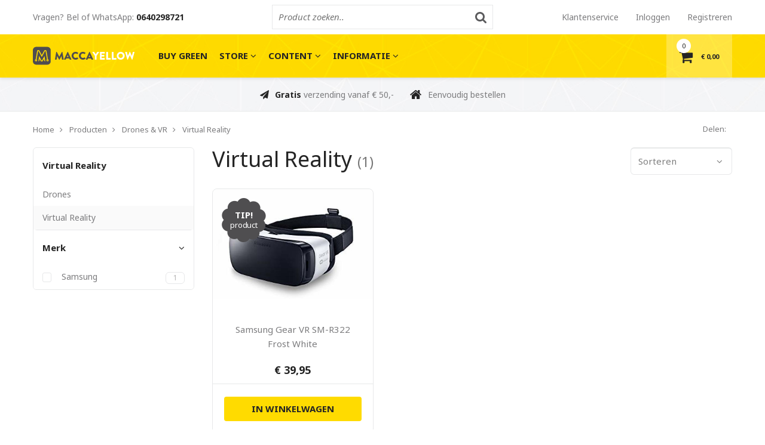

--- FILE ---
content_type: text/html; charset=UTF-8
request_url: https://www.maccayellow.nl/c-virtual-reality
body_size: 5650
content:
<!DOCTYPE html>
<html lang="nl" xml:lang="nl">
<head>
        
    <meta charset="utf-8">
    <meta http-equiv="X-UA-Compatible"  content="IE=edge">
    <meta name="viewport"               content="width=device-width, initial-scale=1">
    <meta name="description"            content="">
	  <meta name="robots" content="index, follow"/>
		<meta name="revisit-after" content="14 days"/>
		<meta name="author" content="MACCA Yellow"/>

    <title>Virtual Reality</title>
    <base href="https://www.maccayellow.nl/" />
    <link rel="shortcut icon" href="/favicon.ico">
	
	
    
    <link rel="stylesheet" type="text/css" href="https://www.maccayellow.nl/css-bundles/1a3f9d933071910383511607227d9c20.css">
    
		<script>(function(w,d,s,l,i){w[l]=w[l]||[];w[l].push({'gtm.start':
		new Date().getTime(),event:'gtm.js'});var f=d.getElementsByTagName(s)[0],
		j=d.createElement(s),dl=l!='dataLayer'?'&l='+l:'';j.async=true;j.src=
		'https://www.googletagmanager.com/gtm.js?id='+i+dl;f.parentNode.insertBefore(j,f);
		})(window,document,'script','dataLayer','GTM-K88CDRD');</script>

    <link href="https://fonts.googleapis.com/css?family=Noto+Sans:400,400i,700,700i" rel="stylesheet">

    <link rel="apple-touch-icon" sizes="57x57" href="https://www.maccayellow.nl/images/icons/apple-icon-57x57.png" />
    <link rel="apple-touch-icon" sizes="60x60" href="https://www.maccayellow.nl/images/icons/apple-icon-60x60.png" />
    <link rel="apple-touch-icon" sizes="72x72" href="https://www.maccayellow.nl/images/icons/apple-icon-72x72.png" />
    <link rel="apple-touch-icon" sizes="76x76" href="https://www.maccayellow.nl/images/icons/apple-icon-76x76.png" />
    <link rel="apple-touch-icon" sizes="114x114" href="https://www.maccayellow.nl/images/icons/apple-icon-114x114.png" />
    <link rel="apple-touch-icon" sizes="120x120" href="https://www.maccayellow.nl/images/icons/apple-icon-120x120.png" />
    <link rel="apple-touch-icon" sizes="144x144" href="https://www.maccayellow.nl/images/icons/apple-icon-144x144.png" />
    <link rel="apple-touch-icon" sizes="152x152" href="https://www.maccayellow.nl/images/icons/apple-icon-152x152.png" />
    <link rel="apple-touch-icon" sizes="180x180" href="https://www.maccayellow.nl/images/icons/apple-icon-180x180.png" />
    <link rel="icon" type="image/png" sizes="192x192"  href="https://www.maccayellow.nl/images/icons/android-icon-192x192.png" />
    <link rel="icon" type="image/png" sizes="32x32" href="https://www.maccayellow.nl/images/icons/favicon-32x32.png" />
    <link rel="icon" type="image/png" sizes="16x16" href="https://www.maccayellow.nl/images/icons/favicon-16x16.png" />

    <link rel="manifest" href="https://www.maccayellow.nl/images/icons/apple-icon-57x57.png/manifest.json">
    <meta name="msapplication-TileColor" content="#002855">
    <meta name="msapplication-TileImage" content="https://www.maccayellow.nl/images/icons/ms-icon-144x144.png">
    <meta name="theme-color" content="#002855">

    <script type="text/javascript" src="https://www.maccayellow.nl/js-bundles/c0252b577fa3aac3e367e8a5d8615fbb.js"></script>

    <!--[if lt IE 9]>
        <script src="https://oss.maxcdn.com/libs/html5shiv/3.7.0/html5shiv.js"></script>
        <script src="https://oss.maxcdn.com/libs/respond.js/1.4.2/respond.min.js"></script>
    <![endif]-->
</head>

<body class="products-overview">
		<noscript><iframe src="https://www.googletagmanager.com/ns.html?id=GTM-K88CDRD" height="0" width="0" style="display:none;visibility:hidden"></iframe></noscript>

    <header class="header">

    <div class="meta">

        <div class="container">

            <div class="row">

                <div class="col-sm-12">

                    <b class="pull-left hidden-xs hidden-sm hidden-md">Vragen? Bel of WhatsApp: <span>0640298721</span></b>
                    
                    <form action="/product-search" method="post">
                        <input name="searchKey" type="text" placeholder="Product zoeken.." value="" />
                        <button type="submit"><i class="fa fa-search"></i></button>
                    </form>

                    <ol class="pull-right hidden-xs hidden-sm hidden-md">

                        <li>
                            <a href="https://www.maccayellow.nl/klantenservice" title="Klantenservice">
                                Klantenservice                            </a>
                        </li>

                                                    <li>
                                <a href="https://www.maccayellow.nl/users/login" title="Inloggen">Inloggen</a>
                            </li>
                            <li>
                                <a href="https://www.maccayellow.nl/users/signup" title="Registreren">Registreren</a>
                            </li>
                        
                    </ol>

                </div>

            </div>

        </div>

    </div>

    <div class="container">

        <div class="row">

            <div class="col-sm-2">

                <a href="https://www.maccayellow.nl/" id="logo" title="MACCA Yellow">
                    <img src="https://www.maccayellow.nl/images/logoHdr.svg" alt="MACCA Yellow" />
                </a>
                
            </div>
            
            <div class="col-sm-8">

                <nav role="navigation">

                    <ul class="nav">

                        


                        


    
        
            
<li>

    
            <a href="https://www.maccayellow.nl/be-green" title="Buy Green">
    Buy Green		</a>    
    
    
</li>
    
        
            
<li>

    
            <a href="javascript:void(0)" title="Store">
    Store		      <i class="fa fa-angle-down" aria-hidden="true"></i>
    </a>
    
    
    
            <ul>

                                
<li>

    
            <a href="https://www.maccayellow.nl/c-sale" title="SALE">
    SALE		</a>
    
    
    
    
</li>                                
<li>

    
            <a href="https://www.maccayellow.nl/c-categorieen" title="Assortiment">
    Assortiment		</a>
    
    
    
    
</li>                                
<li>

    
            <a href="https://www.maccayellow.nl/verhuur" title="Verhuur">
    Verhuur		</a>    
    
    
</li>            
        </ul>

    
</li>
    
        
            
<li>

    
            <a href="javascript:void(0)" title="Content">
    Content		      <i class="fa fa-angle-down" aria-hidden="true"></i>
    </a>
    
    
    
            <ul>

                                
<li>

    
            <a href="https://www.maccayellow.nl/trees-for-all" title="Trees for All">
    Trees for All		</a>    
    
    
</li>                                
<li>

    
            <a href="https://www.maccayellow.nl/onze-droom" title="Onze droom en missie">
    Onze droom en missie		</a>    
    
    
</li>                                
<li>

    
            <a href="https://www.maccayellow.nl/blogpagina" title="Blog">
    Blog		</a>    
    
    
</li>                                
<li>

    
            <a href="https://www.maccayellow.nl/videos" title="Video's">
    Video's		</a>    
    
    
</li>            
        </ul>

    
</li>
    
        
            
<li>

    
            <a href="javascript:void(0)" title="Informatie">
    Informatie		      <i class="fa fa-angle-down" aria-hidden="true"></i>
    </a>
    
    
    
            <ul>

                                
<li>

    
            <a href="https://www.maccayellow.nl/algemene-voorwaarden" title="Algemene voorwaarden">
    Algemene voorwaarden		</a>    
    
    
</li>                                
<li>

    
            <a href="https://www.maccayellow.nl/betaalmethoden" title="Betaalmethoden">
    Betaalmethoden		</a>    
    
    
</li>                                
<li>

    
            <a href="https://www.maccayellow.nl/disclaimer" title="Disclaimer">
    Disclaimer		</a>    
    
    
</li>                                
<li>

    
            <a href="https://www.maccayellow.nl/garantie-en-klachten" title="Garantie en klachten">
    Garantie en klachten		</a>    
    
    
</li>                                
<li>

    
            <a href="https://www.maccayellow.nl/levertijd-en-verzendkosten" title="Levertijd en verzendkosten">
    Levertijd en verzendkosten		</a>    
    
    
</li>                                
<li>

    
            <a href="https://www.maccayellow.nl/onze-verpakkingen" title="Onze verpakkingen">
    Onze verpakkingen		</a>    
    
    
</li>                                
<li>

    
            <a href="https://www.maccayellow.nl/margeregeling" title="Margeregeling">
    Margeregeling		</a>    
    
    
</li>                                
<li>

    
            <a href="https://www.maccayellow.nl/over-ons" title="Over ons">
    Over ons		</a>    
    
    
</li>                                
<li>

    
            <a href="https://www.maccayellow.nl/privacybeleid" title="Privacybeleid">
    Privacybeleid		</a>    
    
    
</li>                                
<li>

    
            <a href="https://www.maccayellow.nl/retourneren-en-ruilen" title="Retourneren en ruilen">
    Retourneren en ruilen		</a>    
    
    
</li>            
        </ul>

    
</li>
    

                        <li class="visible-md visible-sm visible-xs">
                            <a href="https://www.maccayellow.nl/klantenservice" title="Klantenservice">
                                Klantenservice                            </a>
                        </li>

                        <li class="account visible-md visible-sm visible-xs">
                                                            <a href="https://www.maccayellow.nl/users/login" title="Inloggen">Account <i class="fa fa-angle-down" aria-hidden="true"></i></a>
                                                        <ul>
                                                                    <li>
                                        <a href="https://www.maccayellow.nl/users/login" title="Inloggen">Inloggen</a>
                                    </li>
                                    <li>
                                        <a href="https://www.maccayellow.nl/users/signup" title="Registreren">Registreren</a>
                                    </li>
                                                            </ul>
                        </li>

                    </ul>
                </nav>
                
            </div>
            
            <div class="col-sm-2">
	            
                <a href="https://www.maccayellow.nl/order/cart" id="Winkelwagen" class="pull-right" title="Afrekenen">
                    <i class="fa fa-shopping-cart"></i>
                    <span class="number order-quantity">0</span>
                    <span class="price cart-total">€ 0,00</span>
                </a>

            </div>

        </div>

    </div>

    <button type="button" id="Btn">
        <span class="iconTop"></span>
        <span class="iconMidle"></span>
        <span class="iconBotom"></span>
    </button>

</header>
    <div id="main" role="main">

                <div id="USP">
    <div class="container">
        <div class="row">
            <div class="col-sm-12 text-center">
                <ol>
                    <li>
                        <i class="fa fa-send"></i>
                        <span>Gratis</span> verzending vanaf € 50,-
                    </li>
                    
                    <li>
                        <i class="fa fa-home"></i>
                        Eenvoudig bestellen
                    </li>
                </ol>
            </div>
        </div>
    </div>
</div>
        

    <div class="container">

        <div class="row">

            <div class="col-sm-12">

                                    <ol class="breadcrumb">
                        <li itemscope="" itemtype="http://data-vocabulary.org/Breadcrumb">
                            <a itemprop="url" href="https://www.maccayellow.nl/" title="Home">
                                <span itemprop="title">
                                    Home
                                </span>
                            </a>
                        </li>
                                                    <li class="" itemscope="" itemtype="http://data-vocabulary.org/Breadcrumb">
                                <a itemprop="url" href="https://www.maccayellow.nl/products" title="Producten">
                                    <span itemprop="title">
                                        Producten                                    </span>
                                </a>
                            </li>
                                                    <li class="" itemscope="" itemtype="http://data-vocabulary.org/Breadcrumb">
                                <a itemprop="url" href="https://www.maccayellow.nl/products/c-drones-vr" title="Drones & VR">
                                    <span itemprop="title">
                                        Drones & VR                                    </span>
                                </a>
                            </li>
                                                    <li class="active" itemscope="" itemtype="http://data-vocabulary.org/Breadcrumb">
                                <a itemprop="url" href="https://www.maccayellow.nl/products/c-virtual-reality" title="Virtual Reality">
                                    <span itemprop="title">
                                        Virtual Reality                                    </span>
                                </a>
                            </li>
                                            </ol>
                
                <div class="delen pull-right hidden-xs">
                    <span>Delen:</span>
                    <div class="addthis_inline_share_toolbox"></div>
                </div>

            </div>

        </div>

    </div>

        <div class="container">
		
    <div class="row">
		
        <div class="col-sm-3 toggle-navigation">

            <button class="visible-xs btn btn-default btn-block" type="button" data-toggle="collapse" data-target="#layered-navigation">
                <i class="pull-right fa fa-bars" aria-hidden="true"></i>
                Filter producten
            </button>

            <div class="collapse" id="layered-navigation">

                <div class="panel panel-default panel-layered panel-categories">

                    <div class="panel-heading">
                                                    <a href="https://www.maccayellow.nl/c-virtual-reality/" title="Virtual Reality">
                                Virtual Reality                            </a>
                                            </div>

                    <ul class="list-group">
                                            <li class="list-group-item ">
                            <a href="https://www.maccayellow.nl/c-drones" title="Drones">
                                Drones                            </a>
                        </li>
                                            <li class="list-group-item active">
                            <a href="https://www.maccayellow.nl/c-virtual-reality" title="Virtual Reality">
                                Virtual Reality                            </a>
                        </li>
                                        </ul>
                </div>

                                                            
                <div class="panel panel-default panel-layered">
                    <div class="panel-heading panel-heading-layered" data-target="#laynav-section-34">
                        Merk
                        <i class="fa fa-angle-down show-cat"></i>
                    </div>
                <ul class="list-group" id="laynav-section-34">
                    <li data-results="1" class="list-group-item laynav-item laynav-level-1">
                        <a href="https://www.maccayellow.nl/c-virtual-reality/samsung" title="Samsung"  class="laynav-link">
                            <span class="fa-stack"><i class="fa fa-square-o fa-stack-2x"></i></span>
                            Samsung
                             <span class="badge laynav-results-count">1</span>
                        </a>
                    </li>
                </ul></div>                                    
            </div>

        </div>

        <div class="col-sm-9">

            <section id="overzicht">

                <div class="btn-group pull-right btn-group-sort">

                    <button type="button" class="btn btn-default dropdown-toggle" data-toggle="dropdown" aria-haspopup="true" aria-expanded="false">
                        Sorteren
                        <i class="fa fa-angle-down drop"></i>
                    </button>

                    <ul class="dropdown-menu">
                        <li class="">
                            <a rel="nofollow" href="https://www.maccayellow.nl/c-virtual-reality/?sort=title-az" title="Sorteren: Titel a-z">Titel a-z</a>
                        </li>
                        <li class="">
                            <a rel="nofollow" href="https://www.maccayellow.nl/c-virtual-reality/?sort=title-za" title="Sorteren: Titel z-a">Titel z-a</a>
                        </li>
                        <li class="">
                            <a rel="nofollow" href="https://www.maccayellow.nl/c-virtual-reality/?sort=price-up" title="Sorteren: Prijs oplopend">Prijs oplopend</a>
                        </li>
                        <li class="">
                            <a rel="nofollow" href="https://www.maccayellow.nl/c-virtual-reality/?sort=price-down" title="Sorteren: Prijs aflopend">Prijs aflopend</a>
                        </li>
                        <li role="separator" class="divider"></li>
                        <li>
                            <a rel="nofollow" href="https://www.maccayellow.nl/c-virtual-reality/?sort=reset">Automatisch sorteren</a>
                        </li>
                    </ul>

                </div>

                <h1 class="page-title">
                                            Virtual Reality                                        <small>(1)</small>
                </h1>

                

                
                <div class="row">
                                            
    <div class="col-md-4 col-sm-6">

        <div class="thumbnail clickArea">

            <figure>

                <img src="https://www.maccayellow.nl/pics/fib-600x400-products/227/0-1545134529-4859880.jpg"
                     alt="Samsung Gear VR SM-R322 Frost White"/>

                

                                    <span class="label tip">
                        <span>
                            <strong>TIP!</strong><br/>
                            product
                        </span>
				    </span>
                
                            </figure>

            <span class="title" title="Samsung Gear VR SM-R322 Frost White">
                Samsung Gear VR SM-R322 Frost White            </span>
            

            <span class="informatie">
                
                                    <span class="prijs text-center">
                        € 39,95                    </span>
                            </span>

            
                <a class="inWinke text-center" rel="click" href="https://www.maccayellow.nl/samsung-gear-vr-sm-r322-frost-white-227"
                   title="Samsung Gear VR SM-R322 Frost White" data-id="227">
                    <span>In winkelwagen</span>
                </a>

            
        </div>

    </div>

                                    </div>

                
                                                    
            </section>

        </div>

    </div>

</div>                 <footer>
    
    <div class="info">
	    
		<ol class="social text-center">
						<li>
				<a rel="external" target="_blank" href="https://www.facebook.com/maccayellow" title="Facebook" class="facebook"><i class="fa fa-facebook"></i></a>
			</li>
																		<li>
				<a rel="external" target="_blank" href="https://www.instagram.com/macca_yellow" title="Instagram" class="instagram"><i class="fa fa-instagram"></i></a>
			</li>
											</ol>


		<div class="container">
			<div class="row">
				<div class="col-md-3 col-sm-6">
					<h5>Producten</h5>
					<ul>
						


    
        
            
<li>

    
            <a href="https://www.maccayellow.nl/products" title="Alle producten">
    Alle producten		</a>
    
    
    
    
</li>
    
        
            
<li>

    
            <a href="https://www.maccayellow.nl/c-categorieen" title="Categorieën">
    Categorieën		</a>
    
    
    
    
</li>
    
        
            
<li>

    
            <a href="https://www.maccayellow.nl/c-merken" title="Merken">
    Merken		</a>
    
    
    
    
</li>
    
        
            
<li>

    
            <a href="https://www.maccayellow.nl/verhuur" title="Verhuur">
    Verhuur		</a>    
    
    
</li>
    
        
            
<li>

    
            <a href="https://www.maccayellow.nl/videos" title="Video's">
    Video's		</a>    
    
    
</li>
    
					</ul>
				</div>

				<div class="col-md-3 col-sm-6">
					<h5>Meer informatie</h5>
					<ul>
						


    
        
            
<li>

    
            <a href="https://www.maccayellow.nl/algemene-voorwaarden" title="Algemene voorwaarden">
    Algemene voorwaarden		</a>
    
    
    
    
</li>
    
        
            
<li>

    
            <a href="https://www.maccayellow.nl/betaalmethoden" title="Betaalmethoden">
    Betaalmethoden		</a>    
    
    
</li>
    
        
            
<li>

    
            <a href="https://www.maccayellow.nl/disclaimer" title="Disclaimer">
    Disclaimer		</a>    
    
    
</li>
    
        
            
<li>

    
            <a href="https://www.maccayellow.nl/garantie-en-klachten" title="Garantie en klachten">
    Garantie en klachten		</a>    
    
    
</li>
    
        
            
<li>

    
            <a href="https://www.maccayellow.nl/levertijd-en-verzendkosten" title="Levertijd en verzendkosten">
    Levertijd en verzendkosten		</a>    
    
    
</li>
    
        
            
<li>

    
            <a href="https://www.maccayellow.nl/margeregeling" title="Margeregeling">
    Margeregeling		</a>    
    
    
</li>
    
        
            
<li>

    
            <a href="https://www.maccayellow.nl/privacybeleid" title="Privacybeleid">
    Privacybeleid		</a>    
    
    
</li>
    
        
            
<li>

    
            <a href="https://www.maccayellow.nl/retourneren-en-ruilen" title="Retourneren en ruilen">
    Retourneren en ruilen		</a>    
    
    
</li>
    
        
            
<li>

    
            <a href="https://www.maccayellow.nl/over-ons" title="Over ons">
    Over ons		</a>    
    
    
</li>
    
					</ul>
				</div>

				<div class="col-md-3 col-sm-6">
					<ul id="margin">
						


    
        
            
<li>

    
            <a href="https://www.maccayellow.nl/klantenservice" title="Klantenservice">
    Klantenservice		</a>    
    
    
</li>
    
        
            
<li>

    
            <a href="https://www.maccayellow.nl/users/signup" title="Registreren">
    Registreren		</a>
    
    
    
    
</li>
    
        
            
<li>

    
            <a href="https://www.facebook.com/maccayellow" title="Facebook">
    Facebook		</a>
    
    
    
    
</li>
    
        
            
<li>

    
            <a href="https://www.instagram.com/macca_yellow" title="Instagram">
    Instagram		</a>
    
    
    
    
</li>
    
        
            
<li>

    
            <a href="https://www.youtube.com/channel/UCheWuAuPC1GWOi8nv9uNHBQ/featured?view_as=subscriber" title="YouTube">
    YouTube		</a>
    
    
    
    
</li>
    
        
            
<li>

    
            <a href="https://www.gearbooker.com/nl/profile/f490d514-bdee-43b9-8de6-9a82b6f85ec7" title="Gearbooker.com">
    Gearbooker.com		</a>
    
    
    
    
</li>
    
					</ul>
				</div>

				<div class="col-md-3 col-sm-6 reviews">

					<h5>Referenties</h5>



					
						<div class="rate">

							
																								<i class="complt fa fa-star"></i>
																																<i class="complt fa fa-star"></i>
																																<i class="complt fa fa-star"></i>
																																<i class="complt fa fa-star"></i>
																																<i class="half fa fa-star"></i>
															
							<strong class="totRate">
								9.4/10
							</strong>

							<a class="revRate" href="https://www.feedbackcompany.com/nl-nl/reviews/macca%2dyellow/"
							   title="bekijk 146 beoordelingen" target="_blank" rel="external">

								146 beoordelingen

								
									
								

							</a>

						</div>

					
				</div>
		</div>

	</div>

    <div class="container">

        <div class="row">
            <div class="col-sm-6">

                <a href="https://www.maccayellow.nl/" id="logoFtr" title="Home"></a>

                

            </div>

            
            <div class="col-sm-6 text-right">

                <strong class="phone">
                    <i class="fa fa-phone"></i>
                    0640298721                </strong>

                <span class="belOns">
                    Bel of WhatsApp voor een afspraak                </span>

            </div>

        </div>

    </div>

    <div id="bottom">

        <div class="container">

            <div class="row">

                <div class="col-md-3 col-sm-12">

                    

                    <p class="copyright">

                       &copy; 2026 - MACCA Yellow
                    </p>

                </div>
                
                 <div class="col-md-6 col-sm-12 text-center" id="iconen">

                    <span class="ideal"></span>
                    <span class="overboeking"></span>
                    <span class="webshopgiftcard"></span>
                    <span class="yourgift"></span>
                    <span class="vvv"></span>
                    <span class="postnl"></span>
					 <span class="payconiq"></span>
					 <span class="billink"></span>
					 <span class="webwinkelkeurmerk"></span>
                    
                 </div>

                <div class="col-md-3 col-sm-12 text-right">
                    <a href="https://www.vwebdesign.nl/l4/webwinkel-laten-maken" class="laten" title="Webshop laten maken" rel="external">Webshop laten maken</a>
                </div>
            </div>
        </div>
    </div>
</footer>
    </div>

    
    <script type="text/javascript">
        var baseUri         = 'https://www.maccayellow.nl/',
            cartUri         = 'https://www.maccayellow.nl/order/cart',
            currencySymbol  = '€',
            coreMessages    = {"alerts":"","notices":[]};
    </script>

    
    <script type="text/javascript" src="//s7.addthis.com/js/300/addthis_widget.js#pubid=ra-58f87ae42ec25f3d"></script>
    <script type="text/javascript" src="https://www.maccayellow.nl/js-bundles/1b43497b36d056632daea2ad25da4e20.js"></script>

    
<div id="alert" class="modal fade">
    <div class="modal-dialog">
        <div class="modal-content">
            <div class="modal-header">
                <button type="button" class="close" data-dismiss="modal" aria-label="Close"><span aria-hidden="true">&times;</span></button>
                <h4 class="modal-title">Modal title</h4>
            </div>
            <div class="modal-body">
            </div>
            <div class="modal-footer">
                <button type="button" class="btn btn-success" data-dismiss="modal">Sluiten</button>
            </div>
        </div>
    </div>
</div>


<div id="confirm" class="modal fade">
    <div class="modal-dialog">
        <div class="modal-content">
            <div class="modal-header">
                <button type="button" class="close" data-dismiss="modal" aria-label="Close"><span aria-hidden="true">&times;</span></button>
                <h4 class="modal-title">Modal title</h4>
            </div>
            <div class="modal-body">
            </div>
            <div class="modal-footer">
                <button type="button" onclick="Helper.cancelConfirmAction();" class="btn btn-default btn-bootstrap">Annuleren</button>
                <button type="button" onclick="Helper.confirmAction();" class="btn btn-success">Ok</button>
            </div>
        </div>
    </div>
</div>


<div id="prompt" class="modal fade">
    <div class="modal-dialog">
        <div class="modal-content">
            <div class="modal-header">
                <button type="button" class="close" data-dismiss="modal" aria-label="Close"><span aria-hidden="true">&times;</span></button>
                <h4 class="modal-title">Modal title</h4>
            </div>
            <div class="modal-body">
                <div class="message">

                </div>
                <hr />
                <form>
                    <div class="form-group">
                        <input type="text" class="form-control" id="prompt-value">
                    </div>
                </form>
            </div>
            <div class="modal-footer">
                <button type="button" onclick="Helper.cancelConfirmAction();" class="btn btn-default btn-bootstrap">Annuleren</button>
                <button type="button" onclick="Helper.confirmAction();" class="btn btn-success">Ok</button>
            </div>
        </div>
    </div>
</div>


<div id="custom-alert" class="modal fade">
    <div class="modal-dialog">
        <div class="modal-content">
            <div class="modal-header">
                <button type="button" class="close" data-dismiss="modal" aria-label="Close"><span aria-hidden="true">&times;</span></button>
                <h4 class="modal-title">Modal title</h4>
            </div>
            <div class="modal-body">
            </div>
            <div class="modal-footer">
                <button class="first btn" onclick="Helper.customFirstAction();"></button>
                <button class="second btn" onclick="Helper.customSecondAction();"></button>
            </div>
        </div>
    </div>
</div>


<div id="please-sign-up-alert" class="modal fade">
    <div class="modal-dialog">
        <div class="modal-content">
            <div class="modal-header">
                <button type="button" class="close" data-dismiss="modal" aria-label="Close"><span aria-hidden="true">&times;</span></button>
                <h4 class="modal-title">Inloggen</h4>
            </div>
            <div class="modal-body">
                Je moet ingelogd zijn om deze actie uit te kunnen voeren
            </div>
            <div class="modal-footer">
                <button class="btn btn-default btn-bootstrap" onclick="document.location.href = baseUri + 'signup';">Inschrijven</button>
                <button class="btn btn-success" onclick="document.location.href = baseUri + 'login';" class="sec">Inloggen</button>
            </div>
        </div>
    </div>
</div>
    
    
<script defer src="https://static.cloudflareinsights.com/beacon.min.js/vcd15cbe7772f49c399c6a5babf22c1241717689176015" integrity="sha512-ZpsOmlRQV6y907TI0dKBHq9Md29nnaEIPlkf84rnaERnq6zvWvPUqr2ft8M1aS28oN72PdrCzSjY4U6VaAw1EQ==" data-cf-beacon='{"version":"2024.11.0","token":"75768c5be84045b09f064d60185433d2","r":1,"server_timing":{"name":{"cfCacheStatus":true,"cfEdge":true,"cfExtPri":true,"cfL4":true,"cfOrigin":true,"cfSpeedBrain":true},"location_startswith":null}}' crossorigin="anonymous"></script>
</body>
</html>

--- FILE ---
content_type: text/css
request_url: https://www.maccayellow.nl/css-bundles/1a3f9d933071910383511607227d9c20.css
body_size: 37129
content:
@charset "UTF-8";html{font-family: sans-serif;-ms-text-size-adjust: 100%;-webkit-text-size-adjust: 100%;}body{margin: 0;}article,aside,details,figcaption,figure,footer,header,hgroup,main,menu,nav,section,summary{display: block;}audio,canvas,progress,video{display: inline-block;vertical-align: baseline;}audio:not([controls]){display: none;height: 0;}[hidden],template{display: none;}a{background-color: transparent;}a:active,a:hover{outline: 0;}abbr[title]{border-bottom: none;text-decoration: underline;text-decoration: underline dotted;}b,strong{font-weight: bold;}dfn{font-style: italic;}h1{font-size: 2em;margin: 0.67em 0;}mark{background: #ff0;color: #000;}small{font-size: 80%;}sub,sup{font-size: 75%;line-height: 0;position: relative;vertical-align: baseline;}sup{top: -0.5em;}sub{bottom: -0.25em;}img{border: 0;}svg:not(:root){overflow: hidden;}figure{margin: 1em 40px;}hr{box-sizing: content-box;height: 0;}pre{overflow: auto;}code,kbd,pre,samp{font-family: monospace, monospace;font-size: 1em;}button,input,optgroup,select,textarea{color: inherit;font: inherit;margin: 0;}button{overflow: visible;}button,select{text-transform: none;}button,html input[type="button"],input[type="reset"],input[type="submit"]{-webkit-appearance: button;cursor: pointer;}button[disabled],html input[disabled]{cursor: default;}button::-moz-focus-inner,input::-moz-focus-inner{border: 0;padding: 0;}input{line-height: normal;}input[type="checkbox"],input[type="radio"]{box-sizing: border-box;padding: 0;}input[type="number"]::-webkit-inner-spin-button,input[type="number"]::-webkit-outer-spin-button{height: auto;}input[type="search"]{-webkit-appearance: textfield;box-sizing: content-box;}input[type="search"]::-webkit-search-cancel-button,input[type="search"]::-webkit-search-decoration{-webkit-appearance: none;}fieldset{border: 1px solid #c0c0c0;margin: 0 2px;padding: 0.35em 0.625em 0.75em;}legend{border: 0;padding: 0;}textarea{overflow: auto;}optgroup{font-weight: bold;}table{border-collapse: collapse;border-spacing: 0;}td,th{padding: 0;}@media print {*, *:before, *:after { color: #000 !important;text-shadow: none !important;background: transparent !important;box-shadow: none !important;}  a, a:visited{text-decoration: underline;}  a[href]:after{content: " (" attr(href) ")";}  abbr[title]:after{content: " (" attr(title) ")";}  a[href^="#"]:after, a[href^="javascript:"]:after{content: "";}  pre, blockquote{border: 1px solid #999;page-break-inside: avoid;}  thead{display: table-header-group;}  tr, img{page-break-inside: avoid;}  img{max-width: 100% !important;}  p, h2, h3{orphans: 3;widows: 3;}  h2, h3{page-break-after: avoid;}  .navbar{display: none;}  .btn> .caret, .dropup> .btn> .caret{border-top-color: #000 !important;}  .label{border: 1px solid #000;}  .table{border-collapse: collapse !important;}  .table td, .table th{background-color: #fff !important;}  .table-bordered th, .table-bordered td{border: 1px solid #ddd !important;}}@font-face {font-family: "Glyphicons Halflings";src: url(https://www.maccayellow.nl/fonts/bootstrap/glyphicons-halflings-regular.eot?1609925765);src: url(https://www.maccayellow.nl/fonts/bootstrap/glyphicons-halflings-regular.eot?&1609925765#iefix) format("embedded-opentype"), url(https://www.maccayellow.nl/fonts/bootstrap/glyphicons-halflings-regular.woff2?1609925765) format("woff2"), url(https://www.maccayellow.nl/fonts/bootstrap/glyphicons-halflings-regular.woff?1609925765) format("woff"), url(https://www.maccayellow.nl/fonts/bootstrap/glyphicons-halflings-regular.ttf?1609925765) format("truetype"), url(https://www.maccayellow.nl/fonts/bootstrap/glyphicons-halflings-regular.svg?1609925765#glyphicons_halflingsregular) format("svg");}.glyphicon{position: relative;top: 1px;display: inline-block;font-family: "Glyphicons Halflings";font-style: normal;font-weight: 400;line-height: 1;-webkit-font-smoothing: antialiased;-moz-osx-font-smoothing: grayscale;}.glyphicon-asterisk:before{content: "\002a";}.glyphicon-plus:before{content: "\002b";}.glyphicon-euro:before,.glyphicon-eur:before{content: "\20ac";}.glyphicon-minus:before{content: "\2212";}.glyphicon-cloud:before{content: "\2601";}.glyphicon-envelope:before{content: "\2709";}.glyphicon-pencil:before{content: "\270f";}.glyphicon-glass:before{content: "\e001";}.glyphicon-music:before{content: "\e002";}.glyphicon-search:before{content: "\e003";}.glyphicon-heart:before{content: "\e005";}.glyphicon-star:before{content: "\e006";}.glyphicon-star-empty:before{content: "\e007";}.glyphicon-user:before{content: "\e008";}.glyphicon-film:before{content: "\e009";}.glyphicon-th-large:before{content: "\e010";}.glyphicon-th:before{content: "\e011";}.glyphicon-th-list:before{content: "\e012";}.glyphicon-ok:before{content: "\e013";}.glyphicon-remove:before{content: "\e014";}.glyphicon-zoom-in:before{content: "\e015";}.glyphicon-zoom-out:before{content: "\e016";}.glyphicon-off:before{content: "\e017";}.glyphicon-signal:before{content: "\e018";}.glyphicon-cog:before{content: "\e019";}.glyphicon-trash:before{content: "\e020";}.glyphicon-home:before{content: "\e021";}.glyphicon-file:before{content: "\e022";}.glyphicon-time:before{content: "\e023";}.glyphicon-road:before{content: "\e024";}.glyphicon-download-alt:before{content: "\e025";}.glyphicon-download:before{content: "\e026";}.glyphicon-upload:before{content: "\e027";}.glyphicon-inbox:before{content: "\e028";}.glyphicon-play-circle:before{content: "\e029";}.glyphicon-repeat:before{content: "\e030";}.glyphicon-refresh:before{content: "\e031";}.glyphicon-list-alt:before{content: "\e032";}.glyphicon-lock:before{content: "\e033";}.glyphicon-flag:before{content: "\e034";}.glyphicon-headphones:before{content: "\e035";}.glyphicon-volume-off:before{content: "\e036";}.glyphicon-volume-down:before{content: "\e037";}.glyphicon-volume-up:before{content: "\e038";}.glyphicon-qrcode:before{content: "\e039";}.glyphicon-barcode:before{content: "\e040";}.glyphicon-tag:before{content: "\e041";}.glyphicon-tags:before{content: "\e042";}.glyphicon-book:before{content: "\e043";}.glyphicon-bookmark:before{content: "\e044";}.glyphicon-print:before{content: "\e045";}.glyphicon-camera:before{content: "\e046";}.glyphicon-font:before{content: "\e047";}.glyphicon-bold:before{content: "\e048";}.glyphicon-italic:before{content: "\e049";}.glyphicon-text-height:before{content: "\e050";}.glyphicon-text-width:before{content: "\e051";}.glyphicon-align-left:before{content: "\e052";}.glyphicon-align-center:before{content: "\e053";}.glyphicon-align-right:before{content: "\e054";}.glyphicon-align-justify:before{content: "\e055";}.glyphicon-list:before{content: "\e056";}.glyphicon-indent-left:before{content: "\e057";}.glyphicon-indent-right:before{content: "\e058";}.glyphicon-facetime-video:before{content: "\e059";}.glyphicon-picture:before{content: "\e060";}.glyphicon-map-marker:before{content: "\e062";}.glyphicon-adjust:before{content: "\e063";}.glyphicon-tint:before{content: "\e064";}.glyphicon-edit:before{content: "\e065";}.glyphicon-share:before{content: "\e066";}.glyphicon-check:before{content: "\e067";}.glyphicon-move:before{content: "\e068";}.glyphicon-step-backward:before{content: "\e069";}.glyphicon-fast-backward:before{content: "\e070";}.glyphicon-backward:before{content: "\e071";}.glyphicon-play:before{content: "\e072";}.glyphicon-pause:before{content: "\e073";}.glyphicon-stop:before{content: "\e074";}.glyphicon-forward:before{content: "\e075";}.glyphicon-fast-forward:before{content: "\e076";}.glyphicon-step-forward:before{content: "\e077";}.glyphicon-eject:before{content: "\e078";}.glyphicon-chevron-left:before{content: "\e079";}.glyphicon-chevron-right:before{content: "\e080";}.glyphicon-plus-sign:before{content: "\e081";}.glyphicon-minus-sign:before{content: "\e082";}.glyphicon-remove-sign:before{content: "\e083";}.glyphicon-ok-sign:before{content: "\e084";}.glyphicon-question-sign:before{content: "\e085";}.glyphicon-info-sign:before{content: "\e086";}.glyphicon-screenshot:before{content: "\e087";}.glyphicon-remove-circle:before{content: "\e088";}.glyphicon-ok-circle:before{content: "\e089";}.glyphicon-ban-circle:before{content: "\e090";}.glyphicon-arrow-left:before{content: "\e091";}.glyphicon-arrow-right:before{content: "\e092";}.glyphicon-arrow-up:before{content: "\e093";}.glyphicon-arrow-down:before{content: "\e094";}.glyphicon-share-alt:before{content: "\e095";}.glyphicon-resize-full:before{content: "\e096";}.glyphicon-resize-small:before{content: "\e097";}.glyphicon-exclamation-sign:before{content: "\e101";}.glyphicon-gift:before{content: "\e102";}.glyphicon-leaf:before{content: "\e103";}.glyphicon-fire:before{content: "\e104";}.glyphicon-eye-open:before{content: "\e105";}.glyphicon-eye-close:before{content: "\e106";}.glyphicon-warning-sign:before{content: "\e107";}.glyphicon-plane:before{content: "\e108";}.glyphicon-calendar:before{content: "\e109";}.glyphicon-random:before{content: "\e110";}.glyphicon-comment:before{content: "\e111";}.glyphicon-magnet:before{content: "\e112";}.glyphicon-chevron-up:before{content: "\e113";}.glyphicon-chevron-down:before{content: "\e114";}.glyphicon-retweet:before{content: "\e115";}.glyphicon-shopping-cart:before{content: "\e116";}.glyphicon-folder-close:before{content: "\e117";}.glyphicon-folder-open:before{content: "\e118";}.glyphicon-resize-vertical:before{content: "\e119";}.glyphicon-resize-horizontal:before{content: "\e120";}.glyphicon-hdd:before{content: "\e121";}.glyphicon-bullhorn:before{content: "\e122";}.glyphicon-bell:before{content: "\e123";}.glyphicon-certificate:before{content: "\e124";}.glyphicon-thumbs-up:before{content: "\e125";}.glyphicon-thumbs-down:before{content: "\e126";}.glyphicon-hand-right:before{content: "\e127";}.glyphicon-hand-left:before{content: "\e128";}.glyphicon-hand-up:before{content: "\e129";}.glyphicon-hand-down:before{content: "\e130";}.glyphicon-circle-arrow-right:before{content: "\e131";}.glyphicon-circle-arrow-left:before{content: "\e132";}.glyphicon-circle-arrow-up:before{content: "\e133";}.glyphicon-circle-arrow-down:before{content: "\e134";}.glyphicon-globe:before{content: "\e135";}.glyphicon-wrench:before{content: "\e136";}.glyphicon-tasks:before{content: "\e137";}.glyphicon-filter:before{content: "\e138";}.glyphicon-briefcase:before{content: "\e139";}.glyphicon-fullscreen:before{content: "\e140";}.glyphicon-dashboard:before{content: "\e141";}.glyphicon-paperclip:before{content: "\e142";}.glyphicon-heart-empty:before{content: "\e143";}.glyphicon-link:before{content: "\e144";}.glyphicon-phone:before{content: "\e145";}.glyphicon-pushpin:before{content: "\e146";}.glyphicon-usd:before{content: "\e148";}.glyphicon-gbp:before{content: "\e149";}.glyphicon-sort:before{content: "\e150";}.glyphicon-sort-by-alphabet:before{content: "\e151";}.glyphicon-sort-by-alphabet-alt:before{content: "\e152";}.glyphicon-sort-by-order:before{content: "\e153";}.glyphicon-sort-by-order-alt:before{content: "\e154";}.glyphicon-sort-by-attributes:before{content: "\e155";}.glyphicon-sort-by-attributes-alt:before{content: "\e156";}.glyphicon-unchecked:before{content: "\e157";}.glyphicon-expand:before{content: "\e158";}.glyphicon-collapse-down:before{content: "\e159";}.glyphicon-collapse-up:before{content: "\e160";}.glyphicon-log-in:before{content: "\e161";}.glyphicon-flash:before{content: "\e162";}.glyphicon-log-out:before{content: "\e163";}.glyphicon-new-window:before{content: "\e164";}.glyphicon-record:before{content: "\e165";}.glyphicon-save:before{content: "\e166";}.glyphicon-open:before{content: "\e167";}.glyphicon-saved:before{content: "\e168";}.glyphicon-import:before{content: "\e169";}.glyphicon-export:before{content: "\e170";}.glyphicon-send:before{content: "\e171";}.glyphicon-floppy-disk:before{content: "\e172";}.glyphicon-floppy-saved:before{content: "\e173";}.glyphicon-floppy-remove:before{content: "\e174";}.glyphicon-floppy-save:before{content: "\e175";}.glyphicon-floppy-open:before{content: "\e176";}.glyphicon-credit-card:before{content: "\e177";}.glyphicon-transfer:before{content: "\e178";}.glyphicon-cutlery:before{content: "\e179";}.glyphicon-header:before{content: "\e180";}.glyphicon-compressed:before{content: "\e181";}.glyphicon-earphone:before{content: "\e182";}.glyphicon-phone-alt:before{content: "\e183";}.glyphicon-tower:before{content: "\e184";}.glyphicon-stats:before{content: "\e185";}.glyphicon-sd-video:before{content: "\e186";}.glyphicon-hd-video:before{content: "\e187";}.glyphicon-subtitles:before{content: "\e188";}.glyphicon-sound-stereo:before{content: "\e189";}.glyphicon-sound-dolby:before{content: "\e190";}.glyphicon-sound-5-1:before{content: "\e191";}.glyphicon-sound-6-1:before{content: "\e192";}.glyphicon-sound-7-1:before{content: "\e193";}.glyphicon-copyright-mark:before{content: "\e194";}.glyphicon-registration-mark:before{content: "\e195";}.glyphicon-cloud-download:before{content: "\e197";}.glyphicon-cloud-upload:before{content: "\e198";}.glyphicon-tree-conifer:before{content: "\e199";}.glyphicon-tree-deciduous:before{content: "\e200";}.glyphicon-cd:before{content: "\e201";}.glyphicon-save-file:before{content: "\e202";}.glyphicon-open-file:before{content: "\e203";}.glyphicon-level-up:before{content: "\e204";}.glyphicon-copy:before{content: "\e205";}.glyphicon-paste:before{content: "\e206";}.glyphicon-alert:before{content: "\e209";}.glyphicon-equalizer:before{content: "\e210";}.glyphicon-king:before{content: "\e211";}.glyphicon-queen:before{content: "\e212";}.glyphicon-pawn:before{content: "\e213";}.glyphicon-bishop:before{content: "\e214";}.glyphicon-knight:before{content: "\e215";}.glyphicon-baby-formula:before{content: "\e216";}.glyphicon-tent:before{content: "\26fa";}.glyphicon-blackboard:before{content: "\e218";}.glyphicon-bed:before{content: "\e219";}.glyphicon-apple:before{content: "\f8ff";}.glyphicon-erase:before{content: "\e221";}.glyphicon-hourglass:before{content: "\231b";}.glyphicon-lamp:before{content: "\e223";}.glyphicon-duplicate:before{content: "\e224";}.glyphicon-piggy-bank:before{content: "\e225";}.glyphicon-scissors:before{content: "\e226";}.glyphicon-bitcoin:before{content: "\e227";}.glyphicon-btc:before{content: "\e227";}.glyphicon-xbt:before{content: "\e227";}.glyphicon-yen:before{content: "\00a5";}.glyphicon-jpy:before{content: "\00a5";}.glyphicon-ruble:before{content: "\20bd";}.glyphicon-rub:before{content: "\20bd";}.glyphicon-scale:before{content: "\e230";}.glyphicon-ice-lolly:before{content: "\e231";}.glyphicon-ice-lolly-tasted:before{content: "\e232";}.glyphicon-education:before{content: "\e233";}.glyphicon-option-horizontal:before{content: "\e234";}.glyphicon-option-vertical:before{content: "\e235";}.glyphicon-menu-hamburger:before{content: "\e236";}.glyphicon-modal-window:before{content: "\e237";}.glyphicon-oil:before{content: "\e238";}.glyphicon-grain:before{content: "\e239";}.glyphicon-sunglasses:before{content: "\e240";}.glyphicon-text-size:before{content: "\e241";}.glyphicon-text-color:before{content: "\e242";}.glyphicon-text-background:before{content: "\e243";}.glyphicon-object-align-top:before{content: "\e244";}.glyphicon-object-align-bottom:before{content: "\e245";}.glyphicon-object-align-horizontal:before{content: "\e246";}.glyphicon-object-align-left:before{content: "\e247";}.glyphicon-object-align-vertical:before{content: "\e248";}.glyphicon-object-align-right:before{content: "\e249";}.glyphicon-triangle-right:before{content: "\e250";}.glyphicon-triangle-left:before{content: "\e251";}.glyphicon-triangle-bottom:before{content: "\e252";}.glyphicon-triangle-top:before{content: "\e253";}.glyphicon-console:before{content: "\e254";}.glyphicon-superscript:before{content: "\e255";}.glyphicon-subscript:before{content: "\e256";}.glyphicon-menu-left:before{content: "\e257";}.glyphicon-menu-right:before{content: "\e258";}.glyphicon-menu-down:before{content: "\e259";}.glyphicon-menu-up:before{content: "\e260";}*{-webkit-box-sizing: border-box;-moz-box-sizing: border-box;box-sizing: border-box;}*:before,*:after{-webkit-box-sizing: border-box;-moz-box-sizing: border-box;box-sizing: border-box;}html{font-size: 10px;-webkit-tap-highlight-color: transparent;}body{font-family: "Helvetica Neue", Helvetica, Arial, sans-serif;font-size: 14px;line-height: 1.42857143;color: #333333;background-color: #fff;}input,button,select,textarea{font-family: inherit;font-size: inherit;line-height: inherit;}a{color: #242424;text-decoration: none;}a:hover, a:focus{color: black;text-decoration: underline;}a:focus{outline: 5px auto -webkit-focus-ring-color;outline-offset: -2px;}figure{margin: 0;}img{vertical-align: middle;}.img-responsive{display: block;max-width: 100%;height: auto;}.img-rounded{border-radius: 8px;}.img-thumbnail{padding: 4px;line-height: 1.42857143;background-color: #fff;border: 1px solid #e7e8e9;border-radius: 6px;-webkit-transition: all 0.2s ease-in-out;-o-transition: all 0.2s ease-in-out;transition: all 0.2s ease-in-out;display: inline-block;max-width: 100%;height: auto;}.img-circle{border-radius: 50%;}hr{margin-top: 20px;margin-bottom: 20px;border: 0;border-top: 1px solid #eeeeee;}.sr-only{position: absolute;width: 1px;height: 1px;padding: 0;margin: -1px;overflow: hidden;clip: rect(0, 0, 0, 0);border: 0;}.sr-only-focusable:active, .sr-only-focusable:focus{position: static;width: auto;height: auto;margin: 0;overflow: visible;clip: auto;}[role="button"]{cursor: pointer;}h1, h2, h3, h4, h5, h6,.h1, .h2, .h3, .h4, .h5, .h6{font-family: inherit;font-weight: 500;line-height: 1.1;color: inherit;}h1 small,h1 .small, h2 small,h2 .small, h3 small,h3 .small, h4 small,h4 .small, h5 small,h5 .small, h6 small,h6 .small,.h1 small,.h1 .small, .h2 small,.h2 .small, .h3 small,.h3 .small, .h4 small,.h4 .small, .h5 small,.h5 .small, .h6 small,.h6 .small{font-weight: 400;line-height: 1;color: #777777;}h1, .h1,h2, .h2,h3, .h3{margin-top: 20px;margin-bottom: 10px;}h1 small,h1 .small, .h1 small,.h1 .small,h2 small,h2 .small, .h2 small,.h2 .small,h3 small,h3 .small, .h3 small,.h3 .small{font-size: 65%;}h4, .h4,h5, .h5,h6, .h6{margin-top: 10px;margin-bottom: 10px;}h4 small,h4 .small, .h4 small,.h4 .small,h5 small,h5 .small, .h5 small,.h5 .small,h6 small,h6 .small, .h6 small,.h6 .small{font-size: 75%;}h1, .h1{font-size: 36px;}h2, .h2{font-size: 30px;}h3, .h3{font-size: 24px;}h4, .h4{font-size: 18px;}h5, .h5{font-size: 14px;}h6, .h6{font-size: 12px;}p{margin: 0 0 10px;}.lead{margin-bottom: 20px;font-size: 16px;font-weight: 300;line-height: 1.4;}@media (min-width: 768px) {.lead { font-size: 21px;}}small,.small{font-size: 85%;}mark,.mark{padding: .2em;background-color: #fcf8e3;}.text-left{text-align: left;}.text-right{text-align: right;}.text-center{text-align: center;}.text-justify{text-align: justify;}.text-nowrap{white-space: nowrap;}.text-lowercase{text-transform: lowercase;}.text-uppercase, .initialism{text-transform: uppercase;}.text-capitalize{text-transform: capitalize;}.text-muted{color: #777777;}.text-primary{color: #ffdb00;}a.text-primary:hover,a.text-primary:focus{color: #ccaf00;}.text-success{color: #3c763d;}a.text-success:hover,a.text-success:focus{color: #2b542c;}.text-info{color: #31708f;}a.text-info:hover,a.text-info:focus{color: #245269;}.text-warning{color: #8a6d3b;}a.text-warning:hover,a.text-warning:focus{color: #66512c;}.text-danger{color: #a94442;}a.text-danger:hover,a.text-danger:focus{color: #843534;}.bg-primary{color: #fff;}.bg-primary{background-color: #ffdb00;}a.bg-primary:hover,a.bg-primary:focus{background-color: #ccaf00;}.bg-success{background-color: #dff0d8;}a.bg-success:hover,a.bg-success:focus{background-color: #c1e2b3;}.bg-info{background-color: #d9edf7;}a.bg-info:hover,a.bg-info:focus{background-color: #afd9ee;}.bg-warning{background-color: #fcf8e3;}a.bg-warning:hover,a.bg-warning:focus{background-color: #f7ecb5;}.bg-danger{background-color: #f2dede;}a.bg-danger:hover,a.bg-danger:focus{background-color: #e4b9b9;}.page-header{padding-bottom: 9px;margin: 40px 0 20px;border-bottom: 1px solid #eeeeee;}ul,ol{margin-top: 0;margin-bottom: 10px;}ul ul,ul ol,ol ul,ol ol{margin-bottom: 0;}.list-unstyled{padding-left: 0;list-style: none;}.list-inline{padding-left: 0;list-style: none;margin-left: -5px;}.list-inline> li{display: inline-block;padding-right: 5px;padding-left: 5px;}dl{margin-top: 0;margin-bottom: 20px;}dt,dd{line-height: 1.42857143;}dt{font-weight: 700;}dd{margin-left: 0;}.dl-horizontal dd:before, .dl-horizontal dd:after{display: table;content: " ";}.dl-horizontal dd:after{clear: both;}@media (min-width: 768px) {.dl-horizontal dt { float: left;width: 160px;clear: left;text-align: right;overflow: hidden;text-overflow: ellipsis;white-space: nowrap;}  .dl-horizontal dd{margin-left: 180px;}}abbr[title],abbr[data-original-title]{cursor: help;}.initialism{font-size: 90%;}blockquote{padding: 10px 20px;margin: 0 0 20px;font-size: 17.5px;border-left: 5px solid #eeeeee;}blockquote p:last-child,blockquote ul:last-child,blockquote ol:last-child{margin-bottom: 0;}blockquote footer,blockquote small,blockquote .small{display: block;font-size: 80%;line-height: 1.42857143;color: #777777;}blockquote footer:before,blockquote small:before,blockquote .small:before{content: "\2014 \00A0";}.blockquote-reverse,blockquote.pull-right{padding-right: 15px;padding-left: 0;text-align: right;border-right: 5px solid #eeeeee;border-left: 0;}.blockquote-reverse footer:before,.blockquote-reverse small:before,.blockquote-reverse .small:before,blockquote.pull-right footer:before,blockquote.pull-right small:before,blockquote.pull-right .small:before{content: "";}.blockquote-reverse footer:after,.blockquote-reverse small:after,.blockquote-reverse .small:after,blockquote.pull-right footer:after,blockquote.pull-right small:after,blockquote.pull-right .small:after{content: "\00A0 \2014";}address{margin-bottom: 20px;font-style: normal;line-height: 1.42857143;}code,kbd,pre,samp{font-family: Menlo, Monaco, Consolas, "Courier New", monospace;}code{padding: 2px 4px;font-size: 90%;color: #c7254e;background-color: #f9f2f4;border-radius: 6px;}kbd{padding: 2px 4px;font-size: 90%;color: #fff;background-color: #333;border-radius: 4px;box-shadow: inset 0 -1px 0 rgba(0, 0, 0, 0.25);}kbd kbd{padding: 0;font-size: 100%;font-weight: 700;box-shadow: none;}pre{display: block;padding: 9.5px;margin: 0 0 10px;font-size: 13px;line-height: 1.42857143;color: #333333;word-break: break-all;word-wrap: break-word;background-color: #f5f5f5;border: 1px solid #ccc;border-radius: 6px;}pre code{padding: 0;font-size: inherit;color: inherit;white-space: pre-wrap;background-color: transparent;border-radius: 0;}.pre-scrollable{max-height: 340px;overflow-y: scroll;}.container{padding-right: 15px;padding-left: 15px;margin-right: auto;margin-left: auto;}.container:before, .container:after{display: table;content: " ";}.container:after{clear: both;}@media (min-width: 768px) {.container { width: 750px;}}@media (min-width: 992px) {.container { width: 970px;}}@media (min-width: 1200px) {.container { width: 1200px;}}.container-fluid{padding-right: 15px;padding-left: 15px;margin-right: auto;margin-left: auto;}.container-fluid:before, .container-fluid:after{display: table;content: " ";}.container-fluid:after{clear: both;}.row{margin-right: -15px;margin-left: -15px;}.row:before, .row:after{display: table;content: " ";}.row:after{clear: both;}.row-no-gutters{margin-right: 0;margin-left: 0;}.row-no-gutters [class*="col-"]{padding-right: 0;padding-left: 0;}.col-xs-1, .col-sm-1, .col-md-1, .col-lg-1, .col-xs-2, .col-sm-2, .col-md-2, .col-lg-2, .col-xs-3, .col-sm-3, .col-md-3, .col-lg-3, .col-xs-4, .col-sm-4, .col-md-4, .col-lg-4, .col-xs-5, .col-sm-5, .col-md-5, .col-lg-5, .col-xs-6, .col-sm-6, .col-md-6, .col-lg-6, .col-xs-7, .col-sm-7, .col-md-7, .col-lg-7, .col-xs-8, .col-sm-8, .col-md-8, .col-lg-8, .col-xs-9, .col-sm-9, .col-md-9, .col-lg-9, .col-xs-10, .col-sm-10, .col-md-10, .col-lg-10, .col-xs-11, .col-sm-11, .col-md-11, .col-lg-11, .col-xs-12, .col-sm-12, .col-md-12, .col-lg-12{position: relative;min-height: 1px;padding-right: 15px;padding-left: 15px;}.col-xs-1, .col-xs-2, .col-xs-3, .col-xs-4, .col-xs-5, .col-xs-6, .col-xs-7, .col-xs-8, .col-xs-9, .col-xs-10, .col-xs-11, .col-xs-12{float: left;}.col-xs-1{width: 8.33333333%;}.col-xs-2{width: 16.66666667%;}.col-xs-3{width: 25%;}.col-xs-4{width: 33.33333333%;}.col-xs-5{width: 41.66666667%;}.col-xs-6{width: 50%;}.col-xs-7{width: 58.33333333%;}.col-xs-8{width: 66.66666667%;}.col-xs-9{width: 75%;}.col-xs-10{width: 83.33333333%;}.col-xs-11{width: 91.66666667%;}.col-xs-12{width: 100%;}.col-xs-pull-0{right: auto;}.col-xs-pull-1{right: 8.33333333%;}.col-xs-pull-2{right: 16.66666667%;}.col-xs-pull-3{right: 25%;}.col-xs-pull-4{right: 33.33333333%;}.col-xs-pull-5{right: 41.66666667%;}.col-xs-pull-6{right: 50%;}.col-xs-pull-7{right: 58.33333333%;}.col-xs-pull-8{right: 66.66666667%;}.col-xs-pull-9{right: 75%;}.col-xs-pull-10{right: 83.33333333%;}.col-xs-pull-11{right: 91.66666667%;}.col-xs-pull-12{right: 100%;}.col-xs-push-0{left: auto;}.col-xs-push-1{left: 8.33333333%;}.col-xs-push-2{left: 16.66666667%;}.col-xs-push-3{left: 25%;}.col-xs-push-4{left: 33.33333333%;}.col-xs-push-5{left: 41.66666667%;}.col-xs-push-6{left: 50%;}.col-xs-push-7{left: 58.33333333%;}.col-xs-push-8{left: 66.66666667%;}.col-xs-push-9{left: 75%;}.col-xs-push-10{left: 83.33333333%;}.col-xs-push-11{left: 91.66666667%;}.col-xs-push-12{left: 100%;}.col-xs-offset-0{margin-left: 0%;}.col-xs-offset-1{margin-left: 8.33333333%;}.col-xs-offset-2{margin-left: 16.66666667%;}.col-xs-offset-3{margin-left: 25%;}.col-xs-offset-4{margin-left: 33.33333333%;}.col-xs-offset-5{margin-left: 41.66666667%;}.col-xs-offset-6{margin-left: 50%;}.col-xs-offset-7{margin-left: 58.33333333%;}.col-xs-offset-8{margin-left: 66.66666667%;}.col-xs-offset-9{margin-left: 75%;}.col-xs-offset-10{margin-left: 83.33333333%;}.col-xs-offset-11{margin-left: 91.66666667%;}.col-xs-offset-12{margin-left: 100%;}@media (min-width: 768px) {.col-sm-1, .col-sm-2, .col-sm-3, .col-sm-4, .col-sm-5, .col-sm-6, .col-sm-7, .col-sm-8, .col-sm-9, .col-sm-10, .col-sm-11, .col-sm-12 { float: left;}  .col-sm-1{width: 8.33333333%;}  .col-sm-2{width: 16.66666667%;}  .col-sm-3{width: 25%;}  .col-sm-4{width: 33.33333333%;}  .col-sm-5{width: 41.66666667%;}  .col-sm-6{width: 50%;}  .col-sm-7{width: 58.33333333%;}  .col-sm-8{width: 66.66666667%;}  .col-sm-9{width: 75%;}  .col-sm-10{width: 83.33333333%;}  .col-sm-11{width: 91.66666667%;}  .col-sm-12{width: 100%;}  .col-sm-pull-0{right: auto;}  .col-sm-pull-1{right: 8.33333333%;}  .col-sm-pull-2{right: 16.66666667%;}  .col-sm-pull-3{right: 25%;}  .col-sm-pull-4{right: 33.33333333%;}  .col-sm-pull-5{right: 41.66666667%;}  .col-sm-pull-6{right: 50%;}  .col-sm-pull-7{right: 58.33333333%;}  .col-sm-pull-8{right: 66.66666667%;}  .col-sm-pull-9{right: 75%;}  .col-sm-pull-10{right: 83.33333333%;}  .col-sm-pull-11{right: 91.66666667%;}  .col-sm-pull-12{right: 100%;}  .col-sm-push-0{left: auto;}  .col-sm-push-1{left: 8.33333333%;}  .col-sm-push-2{left: 16.66666667%;}  .col-sm-push-3{left: 25%;}  .col-sm-push-4{left: 33.33333333%;}  .col-sm-push-5{left: 41.66666667%;}  .col-sm-push-6{left: 50%;}  .col-sm-push-7{left: 58.33333333%;}  .col-sm-push-8{left: 66.66666667%;}  .col-sm-push-9{left: 75%;}  .col-sm-push-10{left: 83.33333333%;}  .col-sm-push-11{left: 91.66666667%;}  .col-sm-push-12{left: 100%;}  .col-sm-offset-0{margin-left: 0%;}  .col-sm-offset-1{margin-left: 8.33333333%;}  .col-sm-offset-2{margin-left: 16.66666667%;}  .col-sm-offset-3{margin-left: 25%;}  .col-sm-offset-4{margin-left: 33.33333333%;}  .col-sm-offset-5{margin-left: 41.66666667%;}  .col-sm-offset-6{margin-left: 50%;}  .col-sm-offset-7{margin-left: 58.33333333%;}  .col-sm-offset-8{margin-left: 66.66666667%;}  .col-sm-offset-9{margin-left: 75%;}  .col-sm-offset-10{margin-left: 83.33333333%;}  .col-sm-offset-11{margin-left: 91.66666667%;}  .col-sm-offset-12{margin-left: 100%;}}@media (min-width: 992px) {.col-md-1, .col-md-2, .col-md-3, .col-md-4, .col-md-5, .col-md-6, .col-md-7, .col-md-8, .col-md-9, .col-md-10, .col-md-11, .col-md-12 { float: left;}  .col-md-1{width: 8.33333333%;}  .col-md-2{width: 16.66666667%;}  .col-md-3{width: 25%;}  .col-md-4{width: 33.33333333%;}  .col-md-5{width: 41.66666667%;}  .col-md-6{width: 50%;}  .col-md-7{width: 58.33333333%;}  .col-md-8{width: 66.66666667%;}  .col-md-9{width: 75%;}  .col-md-10{width: 83.33333333%;}  .col-md-11{width: 91.66666667%;}  .col-md-12{width: 100%;}  .col-md-pull-0{right: auto;}  .col-md-pull-1{right: 8.33333333%;}  .col-md-pull-2{right: 16.66666667%;}  .col-md-pull-3{right: 25%;}  .col-md-pull-4{right: 33.33333333%;}  .col-md-pull-5{right: 41.66666667%;}  .col-md-pull-6{right: 50%;}  .col-md-pull-7{right: 58.33333333%;}  .col-md-pull-8{right: 66.66666667%;}  .col-md-pull-9{right: 75%;}  .col-md-pull-10{right: 83.33333333%;}  .col-md-pull-11{right: 91.66666667%;}  .col-md-pull-12{right: 100%;}  .col-md-push-0{left: auto;}  .col-md-push-1{left: 8.33333333%;}  .col-md-push-2{left: 16.66666667%;}  .col-md-push-3{left: 25%;}  .col-md-push-4{left: 33.33333333%;}  .col-md-push-5{left: 41.66666667%;}  .col-md-push-6{left: 50%;}  .col-md-push-7{left: 58.33333333%;}  .col-md-push-8{left: 66.66666667%;}  .col-md-push-9{left: 75%;}  .col-md-push-10{left: 83.33333333%;}  .col-md-push-11{left: 91.66666667%;}  .col-md-push-12{left: 100%;}  .col-md-offset-0{margin-left: 0%;}  .col-md-offset-1{margin-left: 8.33333333%;}  .col-md-offset-2{margin-left: 16.66666667%;}  .col-md-offset-3{margin-left: 25%;}  .col-md-offset-4{margin-left: 33.33333333%;}  .col-md-offset-5{margin-left: 41.66666667%;}  .col-md-offset-6{margin-left: 50%;}  .col-md-offset-7{margin-left: 58.33333333%;}  .col-md-offset-8{margin-left: 66.66666667%;}  .col-md-offset-9{margin-left: 75%;}  .col-md-offset-10{margin-left: 83.33333333%;}  .col-md-offset-11{margin-left: 91.66666667%;}  .col-md-offset-12{margin-left: 100%;}}@media (min-width: 1200px) {.col-lg-1, .col-lg-2, .col-lg-3, .col-lg-4, .col-lg-5, .col-lg-6, .col-lg-7, .col-lg-8, .col-lg-9, .col-lg-10, .col-lg-11, .col-lg-12 { float: left;}  .col-lg-1{width: 8.33333333%;}  .col-lg-2{width: 16.66666667%;}  .col-lg-3{width: 25%;}  .col-lg-4{width: 33.33333333%;}  .col-lg-5{width: 41.66666667%;}  .col-lg-6{width: 50%;}  .col-lg-7{width: 58.33333333%;}  .col-lg-8{width: 66.66666667%;}  .col-lg-9{width: 75%;}  .col-lg-10{width: 83.33333333%;}  .col-lg-11{width: 91.66666667%;}  .col-lg-12{width: 100%;}  .col-lg-pull-0{right: auto;}  .col-lg-pull-1{right: 8.33333333%;}  .col-lg-pull-2{right: 16.66666667%;}  .col-lg-pull-3{right: 25%;}  .col-lg-pull-4{right: 33.33333333%;}  .col-lg-pull-5{right: 41.66666667%;}  .col-lg-pull-6{right: 50%;}  .col-lg-pull-7{right: 58.33333333%;}  .col-lg-pull-8{right: 66.66666667%;}  .col-lg-pull-9{right: 75%;}  .col-lg-pull-10{right: 83.33333333%;}  .col-lg-pull-11{right: 91.66666667%;}  .col-lg-pull-12{right: 100%;}  .col-lg-push-0{left: auto;}  .col-lg-push-1{left: 8.33333333%;}  .col-lg-push-2{left: 16.66666667%;}  .col-lg-push-3{left: 25%;}  .col-lg-push-4{left: 33.33333333%;}  .col-lg-push-5{left: 41.66666667%;}  .col-lg-push-6{left: 50%;}  .col-lg-push-7{left: 58.33333333%;}  .col-lg-push-8{left: 66.66666667%;}  .col-lg-push-9{left: 75%;}  .col-lg-push-10{left: 83.33333333%;}  .col-lg-push-11{left: 91.66666667%;}  .col-lg-push-12{left: 100%;}  .col-lg-offset-0{margin-left: 0%;}  .col-lg-offset-1{margin-left: 8.33333333%;}  .col-lg-offset-2{margin-left: 16.66666667%;}  .col-lg-offset-3{margin-left: 25%;}  .col-lg-offset-4{margin-left: 33.33333333%;}  .col-lg-offset-5{margin-left: 41.66666667%;}  .col-lg-offset-6{margin-left: 50%;}  .col-lg-offset-7{margin-left: 58.33333333%;}  .col-lg-offset-8{margin-left: 66.66666667%;}  .col-lg-offset-9{margin-left: 75%;}  .col-lg-offset-10{margin-left: 83.33333333%;}  .col-lg-offset-11{margin-left: 91.66666667%;}  .col-lg-offset-12{margin-left: 100%;}}table{background-color: transparent;}table col[class*="col-"]{position: static;display: table-column;float: none;}table td[class*="col-"],table th[class*="col-"]{position: static;display: table-cell;float: none;}caption{padding-top: 8px;padding-bottom: 8px;color: #777777;text-align: left;}th{text-align: left;}.table{width: 100%;max-width: 100%;margin-bottom: 20px;}.table> thead> tr> th,.table> thead> tr> td,.table> tbody> tr> th,.table> tbody> tr> td,.table> tfoot> tr> th,.table> tfoot> tr> td{padding: 8px;line-height: 1.42857143;vertical-align: top;border-top: 1px solid #e7e8e9;}.table> thead> tr> th{vertical-align: bottom;border-bottom: 2px solid #e7e8e9;}.table> caption + thead> tr:first-child> th,.table> caption + thead> tr:first-child> td,.table> colgroup + thead> tr:first-child> th,.table> colgroup + thead> tr:first-child> td,.table> thead:first-child> tr:first-child> th,.table> thead:first-child> tr:first-child> td{border-top: 0;}.table> tbody + tbody{border-top: 2px solid #e7e8e9;}.table .table{background-color: #fff;}.table-condensed> thead> tr> th,.table-condensed> thead> tr> td,.table-condensed> tbody> tr> th,.table-condensed> tbody> tr> td,.table-condensed> tfoot> tr> th,.table-condensed> tfoot> tr> td{padding: 5px;}.table-bordered{border: 1px solid #e7e8e9;}.table-bordered> thead> tr> th,.table-bordered> thead> tr> td,.table-bordered> tbody> tr> th,.table-bordered> tbody> tr> td,.table-bordered> tfoot> tr> th,.table-bordered> tfoot> tr> td{border: 1px solid #e7e8e9;}.table-bordered> thead> tr> th,.table-bordered> thead> tr> td{border-bottom-width: 2px;}.table-striped> tbody> tr:nth-of-type(odd){background-color: #f9f9f9;}.table-hover> tbody> tr:hover{background-color: #f5f5f5;}.table> thead> tr> td.active,.table> thead> tr> th.active, .table> thead> tr.active> td, .table> thead> tr.active> th,.table> tbody> tr> td.active,.table> tbody> tr> th.active,.table> tbody> tr.active> td,.table> tbody> tr.active> th,.table> tfoot> tr> td.active,.table> tfoot> tr> th.active,.table> tfoot> tr.active> td,.table> tfoot> tr.active> th{background-color: #f5f5f5;}.table-hover> tbody> tr> td.active:hover,.table-hover> tbody> tr> th.active:hover, .table-hover> tbody> tr.active:hover> td, .table-hover> tbody> tr:hover> .active, .table-hover> tbody> tr.active:hover> th{background-color: #e8e8e8;}.table> thead> tr> td.success,.table> thead> tr> th.success, .table> thead> tr.success> td, .table> thead> tr.success> th,.table> tbody> tr> td.success,.table> tbody> tr> th.success,.table> tbody> tr.success> td,.table> tbody> tr.success> th,.table> tfoot> tr> td.success,.table> tfoot> tr> th.success,.table> tfoot> tr.success> td,.table> tfoot> tr.success> th{background-color: #dff0d8;}.table-hover> tbody> tr> td.success:hover,.table-hover> tbody> tr> th.success:hover, .table-hover> tbody> tr.success:hover> td, .table-hover> tbody> tr:hover> .success, .table-hover> tbody> tr.success:hover> th{background-color: #d0e9c6;}.table> thead> tr> td.info,.table> thead> tr> th.info, .table> thead> tr.info> td, .table> thead> tr.info> th,.table> tbody> tr> td.info,.table> tbody> tr> th.info,.table> tbody> tr.info> td,.table> tbody> tr.info> th,.table> tfoot> tr> td.info,.table> tfoot> tr> th.info,.table> tfoot> tr.info> td,.table> tfoot> tr.info> th{background-color: #d9edf7;}.table-hover> tbody> tr> td.info:hover,.table-hover> tbody> tr> th.info:hover, .table-hover> tbody> tr.info:hover> td, .table-hover> tbody> tr:hover> .info, .table-hover> tbody> tr.info:hover> th{background-color: #c4e3f3;}.table> thead> tr> td.warning,.table> thead> tr> th.warning, .table> thead> tr.warning> td, .table> thead> tr.warning> th,.table> tbody> tr> td.warning,.table> tbody> tr> th.warning,.table> tbody> tr.warning> td,.table> tbody> tr.warning> th,.table> tfoot> tr> td.warning,.table> tfoot> tr> th.warning,.table> tfoot> tr.warning> td,.table> tfoot> tr.warning> th{background-color: #fcf8e3;}.table-hover> tbody> tr> td.warning:hover,.table-hover> tbody> tr> th.warning:hover, .table-hover> tbody> tr.warning:hover> td, .table-hover> tbody> tr:hover> .warning, .table-hover> tbody> tr.warning:hover> th{background-color: #faf2cc;}.table> thead> tr> td.danger,.table> thead> tr> th.danger, .table> thead> tr.danger> td, .table> thead> tr.danger> th,.table> tbody> tr> td.danger,.table> tbody> tr> th.danger,.table> tbody> tr.danger> td,.table> tbody> tr.danger> th,.table> tfoot> tr> td.danger,.table> tfoot> tr> th.danger,.table> tfoot> tr.danger> td,.table> tfoot> tr.danger> th{background-color: #f2dede;}.table-hover> tbody> tr> td.danger:hover,.table-hover> tbody> tr> th.danger:hover, .table-hover> tbody> tr.danger:hover> td, .table-hover> tbody> tr:hover> .danger, .table-hover> tbody> tr.danger:hover> th{background-color: #ebcccc;}.table-responsive{min-height: .01%;overflow-x: auto;}@media screen and (max-width: 767px) {.table-responsive { width: 100%;margin-bottom: 15px;overflow-y: hidden;-ms-overflow-style: -ms-autohiding-scrollbar;border: 1px solid #e7e8e9;}  .table-responsive> .table{margin-bottom: 0;}  .table-responsive> .table> thead> tr> th, .table-responsive> .table> thead> tr> td, .table-responsive> .table> tbody> tr> th, .table-responsive> .table> tbody> tr> td, .table-responsive> .table> tfoot> tr> th, .table-responsive> .table> tfoot> tr> td{white-space: nowrap;}  .table-responsive> .table-bordered{border: 0;}  .table-responsive> .table-bordered> thead> tr> th:first-child, .table-responsive> .table-bordered> thead> tr> td:first-child, .table-responsive> .table-bordered> tbody> tr> th:first-child, .table-responsive> .table-bordered> tbody> tr> td:first-child, .table-responsive> .table-bordered> tfoot> tr> th:first-child, .table-responsive> .table-bordered> tfoot> tr> td:first-child{border-left: 0;}  .table-responsive> .table-bordered> thead> tr> th:last-child, .table-responsive> .table-bordered> thead> tr> td:last-child, .table-responsive> .table-bordered> tbody> tr> th:last-child, .table-responsive> .table-bordered> tbody> tr> td:last-child, .table-responsive> .table-bordered> tfoot> tr> th:last-child, .table-responsive> .table-bordered> tfoot> tr> td:last-child{border-right: 0;}  .table-responsive> .table-bordered> tbody> tr:last-child> th, .table-responsive> .table-bordered> tbody> tr:last-child> td, .table-responsive> .table-bordered> tfoot> tr:last-child> th, .table-responsive> .table-bordered> tfoot> tr:last-child> td{border-bottom: 0;}}fieldset{min-width: 0;padding: 0;margin: 0;border: 0;}legend{display: block;width: 100%;padding: 0;margin-bottom: 20px;font-size: 21px;line-height: inherit;color: #333333;border: 0;border-bottom: 1px solid #e5e5e5;}label{display: inline-block;max-width: 100%;margin-bottom: 5px;font-weight: 700;}input[type="search"]{-webkit-box-sizing: border-box;-moz-box-sizing: border-box;box-sizing: border-box;-webkit-appearance: none;appearance: none;}input[type="radio"],input[type="checkbox"]{margin: 4px 0 0;margin-top: 1px \9;line-height: normal;}input[type="radio"][disabled], input[type="radio"].disabled, fieldset[disabled] input[type="radio"],input[type="checkbox"][disabled],input[type="checkbox"].disabled, fieldset[disabled]input[type="checkbox"]{cursor: not-allowed;}input[type="file"]{display: block;}input[type="range"]{display: block;width: 100%;}select[multiple],select[size]{height: auto;}input[type="file"]:focus,input[type="radio"]:focus,input[type="checkbox"]:focus{outline: 5px auto -webkit-focus-ring-color;outline-offset: -2px;}output{display: block;padding-top: 7px;font-size: 14px;line-height: 1.42857143;color: #555555;}.form-control{display: block;width: 100%;height: 34px;padding: 6px 12px;font-size: 14px;line-height: 1.42857143;color: #555555;background-color: #fff;background-image: none;border: 1px solid #e7e8e9;border-radius: 6px;-webkit-box-shadow: inset 0 1px 1px rgba(0, 0, 0, 0.075);box-shadow: inset 0 1px 1px rgba(0, 0, 0, 0.075);-webkit-transition: border-color ease-in-out 0.15s, box-shadow ease-in-out 0.15s;-o-transition: border-color ease-in-out 0.15s, box-shadow ease-in-out 0.15s;transition: border-color ease-in-out 0.15s, box-shadow ease-in-out 0.15s;}.form-control:focus{border-color: #e7e8e9;outline: 0;-webkit-box-shadow: inset 0 1px 1px rgba(0, 0, 0, 0.075), 0 0 8px rgba(231, 232, 233, 0.6);box-shadow: inset 0 1px 1px rgba(0, 0, 0, 0.075), 0 0 8px rgba(231, 232, 233, 0.6);}.form-control::-moz-placeholder{color: #999;opacity: 1;}.form-control:-ms-input-placeholder{color: #999;}.form-control::-webkit-input-placeholder{color: #999;}.form-control::-ms-expand{background-color: transparent;border: 0;}.form-control[disabled], .form-control[readonly], fieldset[disabled] .form-control{background-color: #eeeeee;opacity: 1;}.form-control[disabled], fieldset[disabled] .form-control{cursor: not-allowed;}textarea.form-control{height: auto;}@media screen and (-webkit-min-device-pixel-ratio: 0) {input[type="date"].form-control, input[type="time"].form-control, input[type="datetime-local"].form-control, input[type="month"].form-control { line-height: 34px;}  input[type="date"].input-sm, .input-group-sm> input[type="date"].form-control, .input-group-sm> input[type="date"].input-group-addon, .input-group-sm> .input-group-btn> input[type="date"].btn, .input-group-sm input[type="date"], input[type="time"].input-sm, .input-group-sm> input[type="time"].form-control, .input-group-sm> input[type="time"].input-group-addon, .input-group-sm> .input-group-btn> input[type="time"].btn, .input-group-sm input[type="time"], input[type="datetime-local"].input-sm, .input-group-sm> input[type="datetime-local"].form-control, .input-group-sm> input[type="datetime-local"].input-group-addon, .input-group-sm> .input-group-btn> input[type="datetime-local"].btn, .input-group-sm input[type="datetime-local"], input[type="month"].input-sm, .input-group-sm> input[type="month"].form-control, .input-group-sm> input[type="month"].input-group-addon, .input-group-sm> .input-group-btn> input[type="month"].btn, .input-group-sm input[type="month"]{line-height: 30px;}  input[type="date"].input-lg, .input-group-lg> input[type="date"].form-control, .input-group-lg> input[type="date"].input-group-addon, .input-group-lg> .input-group-btn> input[type="date"].btn, .input-group-lg input[type="date"], input[type="time"].input-lg, .input-group-lg> input[type="time"].form-control, .input-group-lg> input[type="time"].input-group-addon, .input-group-lg> .input-group-btn> input[type="time"].btn, .input-group-lg input[type="time"], input[type="datetime-local"].input-lg, .input-group-lg> input[type="datetime-local"].form-control, .input-group-lg> input[type="datetime-local"].input-group-addon, .input-group-lg> .input-group-btn> input[type="datetime-local"].btn, .input-group-lg input[type="datetime-local"], input[type="month"].input-lg, .input-group-lg> input[type="month"].form-control, .input-group-lg> input[type="month"].input-group-addon, .input-group-lg> .input-group-btn> input[type="month"].btn, .input-group-lg input[type="month"]{line-height: 46px;}}.form-group{margin-bottom: 15px;}.radio,.checkbox{position: relative;display: block;margin-top: 10px;margin-bottom: 10px;}.radio.disabled label, fieldset[disabled] .radio label,.checkbox.disabled label, fieldset[disabled].checkbox label{cursor: not-allowed;}.radio label,.checkbox label{min-height: 20px;padding-left: 20px;margin-bottom: 0;font-weight: 400;cursor: pointer;}.radio input[type="radio"],.radio-inline input[type="radio"],.checkbox input[type="checkbox"],.checkbox-inline input[type="checkbox"]{position: absolute;margin-top: 4px \9;margin-left: -20px;}.radio + .radio,.checkbox + .checkbox{margin-top: -5px;}.radio-inline,.checkbox-inline{position: relative;display: inline-block;padding-left: 20px;margin-bottom: 0;font-weight: 400;vertical-align: middle;cursor: pointer;}.radio-inline.disabled, fieldset[disabled] .radio-inline,.checkbox-inline.disabled, fieldset[disabled].checkbox-inline{cursor: not-allowed;}.radio-inline + .radio-inline,.checkbox-inline + .checkbox-inline{margin-top: 0;margin-left: 10px;}.form-control-static{min-height: 34px;padding-top: 7px;padding-bottom: 7px;margin-bottom: 0;}.form-control-static.input-lg, .input-group-lg> .form-control-static.form-control,.input-group-lg> .form-control-static.input-group-addon,.input-group-lg> .input-group-btn> .form-control-static.btn, .form-control-static.input-sm, .input-group-sm> .form-control-static.form-control,.input-group-sm> .form-control-static.input-group-addon,.input-group-sm> .input-group-btn> .form-control-static.btn{padding-right: 0;padding-left: 0;}.input-sm, .input-group-sm> .form-control,.input-group-sm> .input-group-addon,.input-group-sm> .input-group-btn> .btn{height: 30px;padding: 5px 10px;font-size: 12px;line-height: 1.5;border-radius: 4px;}select.input-sm, .input-group-sm> select.form-control,.input-group-sm> select.input-group-addon,.input-group-sm> .input-group-btn> select.btn{height: 30px;line-height: 30px;}textarea.input-sm, .input-group-sm> textarea.form-control,.input-group-sm> textarea.input-group-addon,.input-group-sm> .input-group-btn> textarea.btn,select[multiple].input-sm,.input-group-sm> select[multiple].form-control,.input-group-sm> select[multiple].input-group-addon,.input-group-sm> .input-group-btn> select[multiple].btn{height: auto;}.form-group-sm .form-control{height: 30px;padding: 5px 10px;font-size: 12px;line-height: 1.5;border-radius: 4px;}.form-group-sm select.form-control{height: 30px;line-height: 30px;}.form-group-sm textarea.form-control,.form-group-sm select[multiple].form-control{height: auto;}.form-group-sm .form-control-static{height: 30px;min-height: 32px;padding: 6px 10px;font-size: 12px;line-height: 1.5;}.input-lg, .input-group-lg> .form-control,.input-group-lg> .input-group-addon,.input-group-lg> .input-group-btn> .btn{height: 46px;padding: 10px 16px;font-size: 18px;line-height: 1.3333333;border-radius: 8px;}select.input-lg, .input-group-lg> select.form-control,.input-group-lg> select.input-group-addon,.input-group-lg> .input-group-btn> select.btn{height: 46px;line-height: 46px;}textarea.input-lg, .input-group-lg> textarea.form-control,.input-group-lg> textarea.input-group-addon,.input-group-lg> .input-group-btn> textarea.btn,select[multiple].input-lg,.input-group-lg> select[multiple].form-control,.input-group-lg> select[multiple].input-group-addon,.input-group-lg> .input-group-btn> select[multiple].btn{height: auto;}.form-group-lg .form-control{height: 46px;padding: 10px 16px;font-size: 18px;line-height: 1.3333333;border-radius: 8px;}.form-group-lg select.form-control{height: 46px;line-height: 46px;}.form-group-lg textarea.form-control,.form-group-lg select[multiple].form-control{height: auto;}.form-group-lg .form-control-static{height: 46px;min-height: 38px;padding: 11px 16px;font-size: 18px;line-height: 1.3333333;}.has-feedback{position: relative;}.has-feedback .form-control{padding-right: 42.5px;}.form-control-feedback{position: absolute;top: 0;right: 0;z-index: 2;display: block;width: 34px;height: 34px;line-height: 34px;text-align: center;pointer-events: none;}.input-lg + .form-control-feedback, .input-group-lg> .form-control + .form-control-feedback,.input-group-lg> .input-group-addon + .form-control-feedback,.input-group-lg> .input-group-btn> .btn + .form-control-feedback,.input-group-lg + .form-control-feedback,.form-group-lg .form-control + .form-control-feedback{width: 46px;height: 46px;line-height: 46px;}.input-sm + .form-control-feedback, .input-group-sm> .form-control + .form-control-feedback,.input-group-sm> .input-group-addon + .form-control-feedback,.input-group-sm> .input-group-btn> .btn + .form-control-feedback,.input-group-sm + .form-control-feedback,.form-group-sm .form-control + .form-control-feedback{width: 30px;height: 30px;line-height: 30px;}.has-success .help-block,.has-success .control-label,.has-success .radio,.has-success .checkbox,.has-success .radio-inline,.has-success .checkbox-inline, .has-success.radio label, .has-success.checkbox label, .has-success.radio-inline label, .has-success.checkbox-inline label{color: #3c763d;}.has-success .form-control{border-color: #3c763d;-webkit-box-shadow: inset 0 1px 1px rgba(0, 0, 0, 0.075);box-shadow: inset 0 1px 1px rgba(0, 0, 0, 0.075);}.has-success .form-control:focus{border-color: #2b542c;-webkit-box-shadow: inset 0 1px 1px rgba(0, 0, 0, 0.075), 0 0 6px #67b168;box-shadow: inset 0 1px 1px rgba(0, 0, 0, 0.075), 0 0 6px #67b168;}.has-success .input-group-addon{color: #3c763d;background-color: #dff0d8;border-color: #3c763d;}.has-success .form-control-feedback{color: #3c763d;}.has-warning .help-block,.has-warning .control-label,.has-warning .radio,.has-warning .checkbox,.has-warning .radio-inline,.has-warning .checkbox-inline, .has-warning.radio label, .has-warning.checkbox label, .has-warning.radio-inline label, .has-warning.checkbox-inline label{color: #8a6d3b;}.has-warning .form-control{border-color: #8a6d3b;-webkit-box-shadow: inset 0 1px 1px rgba(0, 0, 0, 0.075);box-shadow: inset 0 1px 1px rgba(0, 0, 0, 0.075);}.has-warning .form-control:focus{border-color: #66512c;-webkit-box-shadow: inset 0 1px 1px rgba(0, 0, 0, 0.075), 0 0 6px #c0a16b;box-shadow: inset 0 1px 1px rgba(0, 0, 0, 0.075), 0 0 6px #c0a16b;}.has-warning .input-group-addon{color: #8a6d3b;background-color: #fcf8e3;border-color: #8a6d3b;}.has-warning .form-control-feedback{color: #8a6d3b;}.has-error .help-block,.has-error .control-label,.has-error .radio,.has-error .checkbox,.has-error .radio-inline,.has-error .checkbox-inline, .has-error.radio label, .has-error.checkbox label, .has-error.radio-inline label, .has-error.checkbox-inline label{color: #a94442;}.has-error .form-control{border-color: #a94442;-webkit-box-shadow: inset 0 1px 1px rgba(0, 0, 0, 0.075);box-shadow: inset 0 1px 1px rgba(0, 0, 0, 0.075);}.has-error .form-control:focus{border-color: #843534;-webkit-box-shadow: inset 0 1px 1px rgba(0, 0, 0, 0.075), 0 0 6px #ce8483;box-shadow: inset 0 1px 1px rgba(0, 0, 0, 0.075), 0 0 6px #ce8483;}.has-error .input-group-addon{color: #a94442;background-color: #f2dede;border-color: #a94442;}.has-error .form-control-feedback{color: #a94442;}.has-feedback label ~ .form-control-feedback{top: 25px;}.has-feedback label.sr-only ~ .form-control-feedback{top: 0;}.help-block{display: block;margin-top: 5px;margin-bottom: 10px;color: #737373;}@media (min-width: 768px) {.form-inline .form-group { display: inline-block;margin-bottom: 0;vertical-align: middle;}  .form-inline .form-control{display: inline-block;width: auto;vertical-align: middle;}  .form-inline .form-control-static{display: inline-block;}  .form-inline .input-group{display: inline-table;vertical-align: middle;}  .form-inline .input-group .input-group-addon, .form-inline .input-group .input-group-btn, .form-inline .input-group .form-control{width: auto;}  .form-inline .input-group> .form-control{width: 100%;}  .form-inline .control-label{margin-bottom: 0;vertical-align: middle;}  .form-inline .radio, .form-inline .checkbox{display: inline-block;margin-top: 0;margin-bottom: 0;vertical-align: middle;}  .form-inline .radio label, .form-inline .checkbox label{padding-left: 0;}  .form-inline .radio input[type="radio"], .form-inline .checkbox input[type="checkbox"]{position: relative;margin-left: 0;}  .form-inline .has-feedback .form-control-feedback{top: 0;}}.form-horizontal .radio,.form-horizontal .checkbox,.form-horizontal .radio-inline,.form-horizontal .checkbox-inline{padding-top: 7px;margin-top: 0;margin-bottom: 0;}.form-horizontal .radio,.form-horizontal .checkbox{min-height: 27px;}.form-horizontal .form-group{margin-right: -15px;margin-left: -15px;}.form-horizontal .form-group:before, .form-horizontal .form-group:after{display: table;content: " ";}.form-horizontal .form-group:after{clear: both;}@media (min-width: 768px) {.form-horizontal .control-label { padding-top: 7px;margin-bottom: 0;text-align: right;}}.form-horizontal .has-feedback .form-control-feedback{right: 15px;}@media (min-width: 768px) {.form-horizontal .form-group-lg .control-label { padding-top: 11px;font-size: 18px;}}@media (min-width: 768px) {.form-horizontal .form-group-sm .control-label { padding-top: 6px;font-size: 12px;}}.btn{display: inline-block;margin-bottom: 0;font-weight: normal;text-align: center;white-space: nowrap;vertical-align: middle;touch-action: manipulation;cursor: pointer;background-image: none;border: 1px solid transparent;padding: 6px 12px;font-size: 14px;line-height: 1.42857143;border-radius: 6px;-webkit-user-select: none;-moz-user-select: none;-ms-user-select: none;user-select: none;}.btn:focus, .btn.focus, .btn:active:focus, .btn:active.focus, .btn.active:focus, .btn.active.focus{outline: 5px auto -webkit-focus-ring-color;outline-offset: -2px;}.btn:hover, .btn:focus, .btn.focus{color: #333;text-decoration: none;}.btn:active, .btn.active{background-image: none;outline: 0;-webkit-box-shadow: inset 0 3px 5px rgba(0, 0, 0, 0.125);box-shadow: inset 0 3px 5px rgba(0, 0, 0, 0.125);}.btn.disabled, .btn[disabled], fieldset[disabled] .btn{cursor: not-allowed;filter: alpha(opacity=65);opacity: 0.65;-webkit-box-shadow: none;box-shadow: none;}a.btn.disabled, fieldset[disabled] a.btn{pointer-events: none;}.btn-default{color: #333;background-color: #fff;border-color: #ccc;}.btn-default:focus, .btn-default.focus{color: #333;background-color: #e6e6e6;border-color: #8c8c8c;}.btn-default:hover{color: #333;background-color: #e6e6e6;border-color: #adadad;}.btn-default:active, .btn-default.active, .open> .btn-default.dropdown-toggle{color: #333;background-color: #e6e6e6;background-image: none;border-color: #adadad;}.btn-default:active:hover, .btn-default:active:focus, .btn-default:active.focus, .btn-default.active:hover, .btn-default.active:focus, .btn-default.active.focus, .open> .btn-default.dropdown-toggle:hover, .open> .btn-default.dropdown-toggle:focus, .open> .btn-default.dropdown-toggle.focus{color: #333;background-color: #d4d4d4;border-color: #8c8c8c;}.btn-default.disabled:hover, .btn-default.disabled:focus, .btn-default.disabled.focus, .btn-default[disabled]:hover, .btn-default[disabled]:focus, .btn-default[disabled].focus, fieldset[disabled] .btn-default:hover, fieldset[disabled] .btn-default:focus, fieldset[disabled] .btn-default.focus{background-color: #fff;border-color: #ccc;}.btn-default .badge{color: #fff;background-color: #333;}.btn-primary{color: #fff;background-color: #ffdb00;border-color: #e6c500;}.btn-primary:focus, .btn-primary.focus{color: #fff;background-color: #ccaf00;border-color: #665800;}.btn-primary:hover{color: #fff;background-color: #ccaf00;border-color: #a89100;}.btn-primary:active, .btn-primary.active, .open> .btn-primary.dropdown-toggle{color: #fff;background-color: #ccaf00;background-image: none;border-color: #a89100;}.btn-primary:active:hover, .btn-primary:active:focus, .btn-primary:active.focus, .btn-primary.active:hover, .btn-primary.active:focus, .btn-primary.active.focus, .open> .btn-primary.dropdown-toggle:hover, .open> .btn-primary.dropdown-toggle:focus, .open> .btn-primary.dropdown-toggle.focus{color: #fff;background-color: #a89100;border-color: #665800;}.btn-primary.disabled:hover, .btn-primary.disabled:focus, .btn-primary.disabled.focus, .btn-primary[disabled]:hover, .btn-primary[disabled]:focus, .btn-primary[disabled].focus, fieldset[disabled] .btn-primary:hover, fieldset[disabled] .btn-primary:focus, fieldset[disabled] .btn-primary.focus{background-color: #ffdb00;border-color: #e6c500;}.btn-primary .badge{color: #ffdb00;background-color: #fff;}.btn-success{color: #fff;background-color: #00ae57;border-color: #00954a;}.btn-success:focus, .btn-success.focus{color: #fff;background-color: #007b3e;border-color: #00150b;}.btn-success:hover{color: #fff;background-color: #007b3e;border-color: #00572c;}.btn-success:active, .btn-success.active, .open> .btn-success.dropdown-toggle{color: #fff;background-color: #007b3e;background-image: none;border-color: #00572c;}.btn-success:active:hover, .btn-success:active:focus, .btn-success:active.focus, .btn-success.active:hover, .btn-success.active:focus, .btn-success.active.focus, .open> .btn-success.dropdown-toggle:hover, .open> .btn-success.dropdown-toggle:focus, .open> .btn-success.dropdown-toggle.focus{color: #fff;background-color: #00572c;border-color: #00150b;}.btn-success.disabled:hover, .btn-success.disabled:focus, .btn-success.disabled.focus, .btn-success[disabled]:hover, .btn-success[disabled]:focus, .btn-success[disabled].focus, fieldset[disabled] .btn-success:hover, fieldset[disabled] .btn-success:focus, fieldset[disabled] .btn-success.focus{background-color: #00ae57;border-color: #00954a;}.btn-success .badge{color: #00ae57;background-color: #fff;}.btn-info{color: #fff;background-color: #5bc0de;border-color: #46b8da;}.btn-info:focus, .btn-info.focus{color: #fff;background-color: #31b0d5;border-color: #1b6d85;}.btn-info:hover{color: #fff;background-color: #31b0d5;border-color: #269abc;}.btn-info:active, .btn-info.active, .open> .btn-info.dropdown-toggle{color: #fff;background-color: #31b0d5;background-image: none;border-color: #269abc;}.btn-info:active:hover, .btn-info:active:focus, .btn-info:active.focus, .btn-info.active:hover, .btn-info.active:focus, .btn-info.active.focus, .open> .btn-info.dropdown-toggle:hover, .open> .btn-info.dropdown-toggle:focus, .open> .btn-info.dropdown-toggle.focus{color: #fff;background-color: #269abc;border-color: #1b6d85;}.btn-info.disabled:hover, .btn-info.disabled:focus, .btn-info.disabled.focus, .btn-info[disabled]:hover, .btn-info[disabled]:focus, .btn-info[disabled].focus, fieldset[disabled] .btn-info:hover, fieldset[disabled] .btn-info:focus, fieldset[disabled] .btn-info.focus{background-color: #5bc0de;border-color: #46b8da;}.btn-info .badge{color: #5bc0de;background-color: #fff;}.btn-warning{color: #fff;background-color: #f0ad4e;border-color: #eea236;}.btn-warning:focus, .btn-warning.focus{color: #fff;background-color: #ec971f;border-color: #985f0d;}.btn-warning:hover{color: #fff;background-color: #ec971f;border-color: #d58512;}.btn-warning:active, .btn-warning.active, .open> .btn-warning.dropdown-toggle{color: #fff;background-color: #ec971f;background-image: none;border-color: #d58512;}.btn-warning:active:hover, .btn-warning:active:focus, .btn-warning:active.focus, .btn-warning.active:hover, .btn-warning.active:focus, .btn-warning.active.focus, .open> .btn-warning.dropdown-toggle:hover, .open> .btn-warning.dropdown-toggle:focus, .open> .btn-warning.dropdown-toggle.focus{color: #fff;background-color: #d58512;border-color: #985f0d;}.btn-warning.disabled:hover, .btn-warning.disabled:focus, .btn-warning.disabled.focus, .btn-warning[disabled]:hover, .btn-warning[disabled]:focus, .btn-warning[disabled].focus, fieldset[disabled] .btn-warning:hover, fieldset[disabled] .btn-warning:focus, fieldset[disabled] .btn-warning.focus{background-color: #f0ad4e;border-color: #eea236;}.btn-warning .badge{color: #f0ad4e;background-color: #fff;}.btn-danger{color: #fff;background-color: #d9534f;border-color: #d43f3a;}.btn-danger:focus, .btn-danger.focus{color: #fff;background-color: #c9302c;border-color: #761c19;}.btn-danger:hover{color: #fff;background-color: #c9302c;border-color: #ac2925;}.btn-danger:active, .btn-danger.active, .open> .btn-danger.dropdown-toggle{color: #fff;background-color: #c9302c;background-image: none;border-color: #ac2925;}.btn-danger:active:hover, .btn-danger:active:focus, .btn-danger:active.focus, .btn-danger.active:hover, .btn-danger.active:focus, .btn-danger.active.focus, .open> .btn-danger.dropdown-toggle:hover, .open> .btn-danger.dropdown-toggle:focus, .open> .btn-danger.dropdown-toggle.focus{color: #fff;background-color: #ac2925;border-color: #761c19;}.btn-danger.disabled:hover, .btn-danger.disabled:focus, .btn-danger.disabled.focus, .btn-danger[disabled]:hover, .btn-danger[disabled]:focus, .btn-danger[disabled].focus, fieldset[disabled] .btn-danger:hover, fieldset[disabled] .btn-danger:focus, fieldset[disabled] .btn-danger.focus{background-color: #d9534f;border-color: #d43f3a;}.btn-danger .badge{color: #d9534f;background-color: #fff;}.btn-link{font-weight: 400;color: #242424;border-radius: 0;}.btn-link, .btn-link:active, .btn-link.active, .btn-link[disabled], fieldset[disabled] .btn-link{background-color: transparent;-webkit-box-shadow: none;box-shadow: none;}.btn-link, .btn-link:hover, .btn-link:focus, .btn-link:active{border-color: transparent;}.btn-link:hover, .btn-link:focus{color: black;text-decoration: underline;background-color: transparent;}.btn-link[disabled]:hover, .btn-link[disabled]:focus, fieldset[disabled] .btn-link:hover, fieldset[disabled] .btn-link:focus{color: #777777;text-decoration: none;}.btn-lg, .btn-group-lg> .btn{padding: 10px 16px;font-size: 18px;line-height: 1.3333333;border-radius: 8px;}.btn-sm, .btn-group-sm> .btn{padding: 5px 10px;font-size: 12px;line-height: 1.5;border-radius: 4px;}.btn-xs, .btn-group-xs> .btn{padding: 1px 5px;font-size: 12px;line-height: 1.5;border-radius: 4px;}.btn-block{display: block;width: 100%;}.btn-block + .btn-block{margin-top: 5px;}input[type="submit"].btn-block,input[type="reset"].btn-block,input[type="button"].btn-block{width: 100%;}.fade{opacity: 0;-webkit-transition: opacity 0.15s linear;-o-transition: opacity 0.15s linear;transition: opacity 0.15s linear;}.fade.in{opacity: 1;}.collapse{display: none;}.collapse.in{display: block;}tr.collapse.in{display: table-row;}tbody.collapse.in{display: table-row-group;}.collapsing{position: relative;height: 0;overflow: hidden;-webkit-transition-property: height, visibility;transition-property: height, visibility;-webkit-transition-duration: 0.35s;transition-duration: 0.35s;-webkit-transition-timing-function: ease;transition-timing-function: ease;}.caret{display: inline-block;width: 0;height: 0;margin-left: 2px;vertical-align: middle;border-top: 4px dashed;border-top: 4px solid \9;border-right: 4px solid transparent;border-left: 4px solid transparent;}.dropup,.dropdown{position: relative;}.dropdown-toggle:focus{outline: 0;}.dropdown-menu{position: absolute;top: 100%;left: 0;z-index: 1000;display: none;float: left;min-width: 160px;padding: 5px 0;margin: 2px 0 0;font-size: 14px;text-align: left;list-style: none;background-color: #fff;background-clip: padding-box;border: 1px solid #ccc;border: 1px solid rgba(0, 0, 0, 0.15);border-radius: 6px;-webkit-box-shadow: 0 6px 12px rgba(0, 0, 0, 0.175);box-shadow: 0 6px 12px rgba(0, 0, 0, 0.175);}.dropdown-menu.pull-right{right: 0;left: auto;}.dropdown-menu .divider{height: 1px;margin: 9px 0;overflow: hidden;background-color: #e5e5e5;}.dropdown-menu> li> a{display: block;padding: 3px 20px;clear: both;font-weight: 400;line-height: 1.42857143;color: #333333;white-space: nowrap;}.dropdown-menu> li> a:hover, .dropdown-menu> li> a:focus{color: #262626;text-decoration: none;background-color: #f5f5f5;}.dropdown-menu> .active> a, .dropdown-menu> .active> a:hover, .dropdown-menu> .active> a:focus{color: #fff;text-decoration: none;background-color: #ffdb00;outline: 0;}.dropdown-menu> .disabled> a, .dropdown-menu> .disabled> a:hover, .dropdown-menu> .disabled> a:focus{color: #777777;}.dropdown-menu> .disabled> a:hover, .dropdown-menu> .disabled> a:focus{text-decoration: none;cursor: not-allowed;background-color: transparent;background-image: none;filter: progid:DXImageTransform.Microsoft.gradient(enabled = false);}.open> .dropdown-menu{display: block;}.open> a{outline: 0;}.dropdown-menu-right{right: 0;left: auto;}.dropdown-menu-left{right: auto;left: 0;}.dropdown-header{display: block;padding: 3px 20px;font-size: 12px;line-height: 1.42857143;color: #777777;white-space: nowrap;}.dropdown-backdrop{position: fixed;top: 0;right: 0;bottom: 0;left: 0;z-index: 990;}.pull-right> .dropdown-menu{right: 0;left: auto;}.dropup .caret,.navbar-fixed-bottom .dropdown .caret{content: "";border-top: 0;border-bottom: 4px dashed;border-bottom: 4px solid \9;}.dropup .dropdown-menu,.navbar-fixed-bottom .dropdown .dropdown-menu{top: auto;bottom: 100%;margin-bottom: 2px;}@media (min-width: 768px) {.navbar-right .dropdown-menu { right: 0;left: auto;}  .navbar-right .dropdown-menu-left{left: 0;right: auto;}}.btn-group,.btn-group-vertical{position: relative;display: inline-block;vertical-align: middle;}.btn-group> .btn,.btn-group-vertical> .btn{position: relative;float: left;}.btn-group> .btn:hover, .btn-group> .btn:focus, .btn-group> .btn:active, .btn-group> .btn.active,.btn-group-vertical> .btn:hover,.btn-group-vertical> .btn:focus,.btn-group-vertical> .btn:active,.btn-group-vertical> .btn.active{z-index: 2;}.btn-group .btn + .btn,.btn-group .btn + .btn-group,.btn-group .btn-group + .btn,.btn-group .btn-group + .btn-group{margin-left: -1px;}.btn-toolbar{margin-left: -5px;}.btn-toolbar:before, .btn-toolbar:after{display: table;content: " ";}.btn-toolbar:after{clear: both;}.btn-toolbar .btn,.btn-toolbar .btn-group,.btn-toolbar .input-group{float: left;}.btn-toolbar> .btn,.btn-toolbar> .btn-group,.btn-toolbar> .input-group{margin-left: 5px;}.btn-group> .btn:not(:first-child):not(:last-child):not(.dropdown-toggle){border-radius: 0;}.btn-group> .btn:first-child{margin-left: 0;}.btn-group> .btn:first-child:not(:last-child):not(.dropdown-toggle){border-top-right-radius: 0;border-bottom-right-radius: 0;}.btn-group> .btn:last-child:not(:first-child),.btn-group> .dropdown-toggle:not(:first-child){border-top-left-radius: 0;border-bottom-left-radius: 0;}.btn-group> .btn-group{float: left;}.btn-group> .btn-group:not(:first-child):not(:last-child)> .btn{border-radius: 0;}.btn-group> .btn-group:first-child:not(:last-child)> .btn:last-child,.btn-group> .btn-group:first-child:not(:last-child)> .dropdown-toggle{border-top-right-radius: 0;border-bottom-right-radius: 0;}.btn-group> .btn-group:last-child:not(:first-child)> .btn:first-child{border-top-left-radius: 0;border-bottom-left-radius: 0;}.btn-group .dropdown-toggle:active,.btn-group.open .dropdown-toggle{outline: 0;}.btn-group> .btn + .dropdown-toggle{padding-right: 8px;padding-left: 8px;}.btn-group> .btn-lg + .dropdown-toggle, .btn-group-lg.btn-group> .btn + .dropdown-toggle{padding-right: 12px;padding-left: 12px;}.btn-group.open .dropdown-toggle{-webkit-box-shadow: inset 0 3px 5px rgba(0, 0, 0, 0.125);box-shadow: inset 0 3px 5px rgba(0, 0, 0, 0.125);}.btn-group.open .dropdown-toggle.btn-link{-webkit-box-shadow: none;box-shadow: none;}.btn .caret{margin-left: 0;}.btn-lg .caret, .btn-group-lg> .btn .caret{border-width: 5px 5px 0;border-bottom-width: 0;}.dropup .btn-lg .caret, .dropup .btn-group-lg> .btn .caret{border-width: 0 5px 5px;}.btn-group-vertical> .btn,.btn-group-vertical> .btn-group,.btn-group-vertical> .btn-group> .btn{display: block;float: none;width: 100%;max-width: 100%;}.btn-group-vertical> .btn-group:before, .btn-group-vertical> .btn-group:after{display: table;content: " ";}.btn-group-vertical> .btn-group:after{clear: both;}.btn-group-vertical> .btn-group> .btn{float: none;}.btn-group-vertical> .btn + .btn,.btn-group-vertical> .btn + .btn-group,.btn-group-vertical> .btn-group + .btn,.btn-group-vertical> .btn-group + .btn-group{margin-top: -1px;margin-left: 0;}.btn-group-vertical> .btn:not(:first-child):not(:last-child){border-radius: 0;}.btn-group-vertical> .btn:first-child:not(:last-child){border-top-left-radius: 6px;border-top-right-radius: 6px;border-bottom-right-radius: 0;border-bottom-left-radius: 0;}.btn-group-vertical> .btn:last-child:not(:first-child){border-top-left-radius: 0;border-top-right-radius: 0;border-bottom-right-radius: 6px;border-bottom-left-radius: 6px;}.btn-group-vertical> .btn-group:not(:first-child):not(:last-child)> .btn{border-radius: 0;}.btn-group-vertical> .btn-group:first-child:not(:last-child)> .btn:last-child,.btn-group-vertical> .btn-group:first-child:not(:last-child)> .dropdown-toggle{border-bottom-right-radius: 0;border-bottom-left-radius: 0;}.btn-group-vertical> .btn-group:last-child:not(:first-child)> .btn:first-child{border-top-left-radius: 0;border-top-right-radius: 0;}.btn-group-justified{display: table;width: 100%;table-layout: fixed;border-collapse: separate;}.btn-group-justified> .btn,.btn-group-justified> .btn-group{display: table-cell;float: none;width: 1%;}.btn-group-justified> .btn-group .btn{width: 100%;}.btn-group-justified> .btn-group .dropdown-menu{left: auto;}[data-toggle="buttons"]> .btn input[type="radio"],[data-toggle="buttons"]> .btn input[type="checkbox"],[data-toggle="buttons"]> .btn-group> .btn input[type="radio"],[data-toggle="buttons"]> .btn-group> .btn input[type="checkbox"]{position: absolute;clip: rect(0, 0, 0, 0);pointer-events: none;}.input-group{position: relative;display: table;border-collapse: separate;}.input-group[class*="col-"]{float: none;padding-right: 0;padding-left: 0;}.input-group .form-control{position: relative;z-index: 2;float: left;width: 100%;margin-bottom: 0;}.input-group .form-control:focus{z-index: 3;}.input-group-addon,.input-group-btn,.input-group .form-control{display: table-cell;}.input-group-addon:not(:first-child):not(:last-child),.input-group-btn:not(:first-child):not(:last-child),.input-group .form-control:not(:first-child):not(:last-child){border-radius: 0;}.input-group-addon,.input-group-btn{width: 1%;white-space: nowrap;vertical-align: middle;}.input-group-addon{padding: 6px 12px;font-size: 14px;font-weight: 400;line-height: 1;color: #555555;text-align: center;background-color: #eeeeee;border: 1px solid #e7e8e9;border-radius: 6px;}.input-group-addon.input-sm,.input-group-sm> .input-group-addon,.input-group-sm> .input-group-btn> .input-group-addon.btn{padding: 5px 10px;font-size: 12px;border-radius: 4px;}.input-group-addon.input-lg,.input-group-lg> .input-group-addon,.input-group-lg> .input-group-btn> .input-group-addon.btn{padding: 10px 16px;font-size: 18px;border-radius: 8px;}.input-group-addon input[type="radio"],.input-group-addon input[type="checkbox"]{margin-top: 0;}.input-group .form-control:first-child,.input-group-addon:first-child,.input-group-btn:first-child> .btn,.input-group-btn:first-child> .btn-group> .btn,.input-group-btn:first-child> .dropdown-toggle,.input-group-btn:last-child> .btn:not(:last-child):not(.dropdown-toggle),.input-group-btn:last-child> .btn-group:not(:last-child)> .btn{border-top-right-radius: 0;border-bottom-right-radius: 0;}.input-group-addon:first-child{border-right: 0;}.input-group .form-control:last-child,.input-group-addon:last-child,.input-group-btn:last-child> .btn,.input-group-btn:last-child> .btn-group> .btn,.input-group-btn:last-child> .dropdown-toggle,.input-group-btn:first-child> .btn:not(:first-child),.input-group-btn:first-child> .btn-group:not(:first-child)> .btn{border-top-left-radius: 0;border-bottom-left-radius: 0;}.input-group-addon:last-child{border-left: 0;}.input-group-btn{position: relative;font-size: 0;white-space: nowrap;}.input-group-btn> .btn{position: relative;}.input-group-btn> .btn + .btn{margin-left: -1px;}.input-group-btn> .btn:hover, .input-group-btn> .btn:focus, .input-group-btn> .btn:active{z-index: 2;}.input-group-btn:first-child> .btn,.input-group-btn:first-child> .btn-group{margin-right: -1px;}.input-group-btn:last-child> .btn,.input-group-btn:last-child> .btn-group{z-index: 2;margin-left: -1px;}.nav{padding-left: 0;margin-bottom: 0;list-style: none;}.nav:before, .nav:after{display: table;content: " ";}.nav:after{clear: both;}.nav> li{position: relative;display: block;}.nav> li> a{position: relative;display: block;padding: 10px 15px;}.nav> li> a:hover, .nav> li> a:focus{text-decoration: none;background-color: #eeeeee;}.nav> li.disabled> a{color: #777777;}.nav> li.disabled> a:hover, .nav> li.disabled> a:focus{color: #777777;text-decoration: none;cursor: not-allowed;background-color: transparent;}.nav .open> a, .nav .open> a:hover, .nav .open> a:focus{background-color: #eeeeee;border-color: #242424;}.nav .nav-divider{height: 1px;margin: 9px 0;overflow: hidden;background-color: #e5e5e5;}.nav> li> a> img{max-width: none;}.nav-tabs{border-bottom: 1px solid #e7e8e9;}.nav-tabs> li{float: left;margin-bottom: -1px;}.nav-tabs> li> a{margin-right: 2px;line-height: 1.42857143;border: 1px solid transparent;border-radius: 6px 6px 0 0;}.nav-tabs> li> a:hover{border-color: #eeeeee #eeeeee #e7e8e9;}.nav-tabs> li.active> a, .nav-tabs> li.active> a:hover, .nav-tabs> li.active> a:focus{color: #555555;cursor: default;background-color: #fff;border: 1px solid #e7e8e9;border-bottom-color: transparent;}.nav-pills> li{float: left;}.nav-pills> li> a{border-radius: 6px;}.nav-pills> li + li{margin-left: 2px;}.nav-pills> li.active> a, .nav-pills> li.active> a:hover, .nav-pills> li.active> a:focus{color: #fff;background-color: #ffdb00;}.nav-stacked> li{float: none;}.nav-stacked> li + li{margin-top: 2px;margin-left: 0;}.nav-justified, .nav-tabs.nav-justified{width: 100%;}.nav-justified> li, .nav-tabs.nav-justified> li{float: none;}.nav-justified> li> a, .nav-tabs.nav-justified> li> a{margin-bottom: 5px;text-align: center;}.nav-justified> .dropdown .dropdown-menu{top: auto;left: auto;}@media (min-width: 768px) {.nav-justified > li, .nav-tabs.nav-justified > li { display: table-cell;width: 1%;}  .nav-justified> li> a, .nav-tabs.nav-justified> li> a{margin-bottom: 0;}}.nav-tabs-justified, .nav-tabs.nav-justified{border-bottom: 0;}.nav-tabs-justified> li> a, .nav-tabs.nav-justified> li> a{margin-right: 0;border-radius: 6px;}.nav-tabs-justified> .active> a, .nav-tabs.nav-justified> .active> a,.nav-tabs-justified> .active> a:hover,.nav-tabs.nav-justified> .active> a:hover,.nav-tabs-justified> .active> a:focus,.nav-tabs.nav-justified> .active> a:focus{border: 1px solid #e7e8e9;}@media (min-width: 768px) {.nav-tabs-justified > li > a, .nav-tabs.nav-justified > li > a { border-bottom: 1px solid #e7e8e9;border-radius: 6px 6px 0 0;}  .nav-tabs-justified> .active> a, .nav-tabs.nav-justified> .active> a, .nav-tabs-justified> .active> a:hover, .nav-tabs.nav-justified> .active> a:hover, .nav-tabs-justified> .active> a:focus, .nav-tabs.nav-justified> .active> a:focus{border-bottom-color: #fff;}}.tab-content> .tab-pane{display: none;}.tab-content> .active{display: block;}.nav-tabs .dropdown-menu{margin-top: -1px;border-top-left-radius: 0;border-top-right-radius: 0;}.navbar{position: relative;min-height: 50px;margin-bottom: 20px;border: 1px solid transparent;}.navbar:before, .navbar:after{display: table;content: " ";}.navbar:after{clear: both;}@media (min-width: 768px) {.navbar { border-radius: 6px;}}.navbar-header:before, .navbar-header:after{display: table;content: " ";}.navbar-header:after{clear: both;}@media (min-width: 768px) {.navbar-header { float: left;}}.navbar-collapse{padding-right: 15px;padding-left: 15px;overflow-x: visible;border-top: 1px solid transparent;box-shadow: inset 0 1px 0 rgba(255, 255, 255, 0.1);-webkit-overflow-scrolling: touch;}.navbar-collapse:before, .navbar-collapse:after{display: table;content: " ";}.navbar-collapse:after{clear: both;}.navbar-collapse.in{overflow-y: auto;}@media (min-width: 768px) {.navbar-collapse { width: auto;border-top: 0;box-shadow: none;}  .navbar-collapse.collapse{display: block !important;height: auto !important;padding-bottom: 0;overflow: visible !important;}  .navbar-collapse.in{overflow-y: visible;}  .navbar-fixed-top .navbar-collapse, .navbar-static-top .navbar-collapse, .navbar-fixed-bottom .navbar-collapse{padding-right: 0;padding-left: 0;}}.navbar-fixed-top,.navbar-fixed-bottom{position: fixed;right: 0;left: 0;z-index: 1030;}.navbar-fixed-top .navbar-collapse,.navbar-fixed-bottom .navbar-collapse{max-height: 340px;}@media (max-device-width: 480px) and (orientation: landscape) {.navbar-fixed-top .navbar-collapse, .navbar-fixed-bottom .navbar-collapse { max-height: 200px;}}@media (min-width: 768px) {.navbar-fixed-top, .navbar-fixed-bottom { border-radius: 0;}}.navbar-fixed-top{top: 0;border-width: 0 0 1px;}.navbar-fixed-bottom{bottom: 0;margin-bottom: 0;border-width: 1px 0 0;}.container> .navbar-header,.container> .navbar-collapse,.container-fluid> .navbar-header,.container-fluid> .navbar-collapse{margin-right: -15px;margin-left: -15px;}@media (min-width: 768px) {.container > .navbar-header, .container > .navbar-collapse, .container-fluid > .navbar-header, .container-fluid > .navbar-collapse { margin-right: 0;margin-left: 0;}}.navbar-static-top{z-index: 1000;border-width: 0 0 1px;}@media (min-width: 768px) {.navbar-static-top { border-radius: 0;}}.navbar-brand{float: left;height: 50px;padding: 15px 15px;font-size: 18px;line-height: 20px;}.navbar-brand:hover, .navbar-brand:focus{text-decoration: none;}.navbar-brand> img{display: block;}@media (min-width: 768px) {.navbar > .container .navbar-brand, .navbar > .container-fluid .navbar-brand { margin-left: -15px;}}.navbar-toggle{position: relative;float: right;padding: 9px 10px;margin-right: 15px;margin-top: 8px;margin-bottom: 8px;background-color: transparent;background-image: none;border: 1px solid transparent;border-radius: 6px;}.navbar-toggle:focus{outline: 0;}.navbar-toggle .icon-bar{display: block;width: 22px;height: 2px;border-radius: 1px;}.navbar-toggle .icon-bar + .icon-bar{margin-top: 4px;}@media (min-width: 768px) {.navbar-toggle { display: none;}}.navbar-nav{margin: 7.5px -15px;}.navbar-nav> li> a{padding-top: 10px;padding-bottom: 10px;line-height: 20px;}@media (max-width: 767px) {.navbar-nav .open .dropdown-menu { position: static;float: none;width: auto;margin-top: 0;background-color: transparent;border: 0;box-shadow: none;}  .navbar-nav .open .dropdown-menu> li> a, .navbar-nav .open .dropdown-menu .dropdown-header{padding: 5px 15px 5px 25px;}  .navbar-nav .open .dropdown-menu> li> a{line-height: 20px;}  .navbar-nav .open .dropdown-menu> li> a:hover, .navbar-nav .open .dropdown-menu> li> a:focus{background-image: none;}}@media (min-width: 768px) {.navbar-nav { float: left;margin: 0;}  .navbar-nav> li{float: left;}  .navbar-nav> li> a{padding-top: 15px;padding-bottom: 15px;}}.navbar-form{padding: 10px 15px;margin-right: -15px;margin-left: -15px;border-top: 1px solid transparent;border-bottom: 1px solid transparent;-webkit-box-shadow: inset 0 1px 0 rgba(255, 255, 255, 0.1), 0 1px 0 rgba(255, 255, 255, 0.1);box-shadow: inset 0 1px 0 rgba(255, 255, 255, 0.1), 0 1px 0 rgba(255, 255, 255, 0.1);margin-top: 8px;margin-bottom: 8px;}@media (min-width: 768px) {.navbar-form .form-group { display: inline-block;margin-bottom: 0;vertical-align: middle;}  .navbar-form .form-control{display: inline-block;width: auto;vertical-align: middle;}  .navbar-form .form-control-static{display: inline-block;}  .navbar-form .input-group{display: inline-table;vertical-align: middle;}  .navbar-form .input-group .input-group-addon, .navbar-form .input-group .input-group-btn, .navbar-form .input-group .form-control{width: auto;}  .navbar-form .input-group> .form-control{width: 100%;}  .navbar-form .control-label{margin-bottom: 0;vertical-align: middle;}  .navbar-form .radio, .navbar-form .checkbox{display: inline-block;margin-top: 0;margin-bottom: 0;vertical-align: middle;}  .navbar-form .radio label, .navbar-form .checkbox label{padding-left: 0;}  .navbar-form .radio input[type="radio"], .navbar-form .checkbox input[type="checkbox"]{position: relative;margin-left: 0;}  .navbar-form .has-feedback .form-control-feedback{top: 0;}}@media (max-width: 767px) {.navbar-form .form-group { margin-bottom: 5px;}  .navbar-form .form-group:last-child{margin-bottom: 0;}}@media (min-width: 768px) {.navbar-form { width: auto;padding-top: 0;padding-bottom: 0;margin-right: 0;margin-left: 0;border: 0;-webkit-box-shadow: none;box-shadow: none;}}.navbar-nav> li> .dropdown-menu{margin-top: 0;border-top-left-radius: 0;border-top-right-radius: 0;}.navbar-fixed-bottom .navbar-nav> li> .dropdown-menu{margin-bottom: 0;border-top-left-radius: 6px;border-top-right-radius: 6px;border-bottom-right-radius: 0;border-bottom-left-radius: 0;}.navbar-btn{margin-top: 8px;margin-bottom: 8px;}.navbar-btn.btn-sm, .btn-group-sm> .navbar-btn.btn{margin-top: 10px;margin-bottom: 10px;}.navbar-btn.btn-xs, .btn-group-xs> .navbar-btn.btn{margin-top: 14px;margin-bottom: 14px;}.navbar-text{margin-top: 15px;margin-bottom: 15px;}@media (min-width: 768px) {.navbar-text { float: left;margin-right: 15px;margin-left: 15px;}}@media (min-width: 768px) {.navbar-left { float: left !important;}  .navbar-right{float: right !important;margin-right: -15px;}  .navbar-right ~ .navbar-right{margin-right: 0;}}.navbar-default{background-color: #f8f8f8;border-color: #e7e7e7;}.navbar-default .navbar-brand{color: #777;}.navbar-default .navbar-brand:hover, .navbar-default .navbar-brand:focus{color: #5e5e5e;background-color: transparent;}.navbar-default .navbar-text{color: #777;}.navbar-default .navbar-nav> li> a{color: #777;}.navbar-default .navbar-nav> li> a:hover, .navbar-default .navbar-nav> li> a:focus{color: #333;background-color: transparent;}.navbar-default .navbar-nav> .active> a, .navbar-default .navbar-nav> .active> a:hover, .navbar-default .navbar-nav> .active> a:focus{color: #555;background-color: #e7e7e7;}.navbar-default .navbar-nav> .disabled> a, .navbar-default .navbar-nav> .disabled> a:hover, .navbar-default .navbar-nav> .disabled> a:focus{color: #ccc;background-color: transparent;}.navbar-default .navbar-nav> .open> a, .navbar-default .navbar-nav> .open> a:hover, .navbar-default .navbar-nav> .open> a:focus{color: #555;background-color: #e7e7e7;}@media (max-width: 767px) {.navbar-default .navbar-nav .open .dropdown-menu > li > a { color: #777;}  .navbar-default .navbar-nav .open .dropdown-menu> li> a:hover, .navbar-default .navbar-nav .open .dropdown-menu> li> a:focus{color: #333;background-color: transparent;}  .navbar-default .navbar-nav .open .dropdown-menu> .active> a, .navbar-default .navbar-nav .open .dropdown-menu> .active> a:hover, .navbar-default .navbar-nav .open .dropdown-menu> .active> a:focus{color: #555;background-color: #e7e7e7;}  .navbar-default .navbar-nav .open .dropdown-menu> .disabled> a, .navbar-default .navbar-nav .open .dropdown-menu> .disabled> a:hover, .navbar-default .navbar-nav .open .dropdown-menu> .disabled> a:focus{color: #ccc;background-color: transparent;}}.navbar-default .navbar-toggle{border-color: #e7e8e9;}.navbar-default .navbar-toggle:hover, .navbar-default .navbar-toggle:focus{background-color: #e7e8e9;}.navbar-default .navbar-toggle .icon-bar{background-color: #888;}.navbar-default .navbar-collapse,.navbar-default .navbar-form{border-color: #e7e7e7;}.navbar-default .navbar-link{color: #777;}.navbar-default .navbar-link:hover{color: #333;}.navbar-default .btn-link{color: #777;}.navbar-default .btn-link:hover, .navbar-default .btn-link:focus{color: #333;}.navbar-default .btn-link[disabled]:hover, .navbar-default .btn-link[disabled]:focus, fieldset[disabled] .navbar-default .btn-link:hover, fieldset[disabled] .navbar-default .btn-link:focus{color: #ccc;}.navbar-inverse{background-color: #222;border-color: #090909;}.navbar-inverse .navbar-brand{color: #9d9d9d;}.navbar-inverse .navbar-brand:hover, .navbar-inverse .navbar-brand:focus{color: #fff;background-color: transparent;}.navbar-inverse .navbar-text{color: #9d9d9d;}.navbar-inverse .navbar-nav> li> a{color: #9d9d9d;}.navbar-inverse .navbar-nav> li> a:hover, .navbar-inverse .navbar-nav> li> a:focus{color: #fff;background-color: transparent;}.navbar-inverse .navbar-nav> .active> a, .navbar-inverse .navbar-nav> .active> a:hover, .navbar-inverse .navbar-nav> .active> a:focus{color: #fff;background-color: #090909;}.navbar-inverse .navbar-nav> .disabled> a, .navbar-inverse .navbar-nav> .disabled> a:hover, .navbar-inverse .navbar-nav> .disabled> a:focus{color: #444;background-color: transparent;}.navbar-inverse .navbar-nav> .open> a, .navbar-inverse .navbar-nav> .open> a:hover, .navbar-inverse .navbar-nav> .open> a:focus{color: #fff;background-color: #090909;}@media (max-width: 767px) {.navbar-inverse .navbar-nav .open .dropdown-menu > .dropdown-header { border-color: #090909;}  .navbar-inverse .navbar-nav .open .dropdown-menu .divider{background-color: #090909;}  .navbar-inverse .navbar-nav .open .dropdown-menu> li> a{color: #9d9d9d;}  .navbar-inverse .navbar-nav .open .dropdown-menu> li> a:hover, .navbar-inverse .navbar-nav .open .dropdown-menu> li> a:focus{color: #fff;background-color: transparent;}  .navbar-inverse .navbar-nav .open .dropdown-menu> .active> a, .navbar-inverse .navbar-nav .open .dropdown-menu> .active> a:hover, .navbar-inverse .navbar-nav .open .dropdown-menu> .active> a:focus{color: #fff;background-color: #090909;}  .navbar-inverse .navbar-nav .open .dropdown-menu> .disabled> a, .navbar-inverse .navbar-nav .open .dropdown-menu> .disabled> a:hover, .navbar-inverse .navbar-nav .open .dropdown-menu> .disabled> a:focus{color: #444;background-color: transparent;}}.navbar-inverse .navbar-toggle{border-color: #333;}.navbar-inverse .navbar-toggle:hover, .navbar-inverse .navbar-toggle:focus{background-color: #333;}.navbar-inverse .navbar-toggle .icon-bar{background-color: #fff;}.navbar-inverse .navbar-collapse,.navbar-inverse .navbar-form{border-color: #101010;}.navbar-inverse .navbar-link{color: #9d9d9d;}.navbar-inverse .navbar-link:hover{color: #fff;}.navbar-inverse .btn-link{color: #9d9d9d;}.navbar-inverse .btn-link:hover, .navbar-inverse .btn-link:focus{color: #fff;}.navbar-inverse .btn-link[disabled]:hover, .navbar-inverse .btn-link[disabled]:focus, fieldset[disabled] .navbar-inverse .btn-link:hover, fieldset[disabled] .navbar-inverse .btn-link:focus{color: #444;}.breadcrumb{padding: 8px 15px;margin-bottom: 20px;list-style: none;background-color: #f5f5f5;border-radius: 6px;}.breadcrumb> li{display: inline-block;}.breadcrumb> li + li:before{padding: 0 5px;color: #ccc;content: "/ ";}.breadcrumb> .active{color: #777777;}.pagination{display: inline-block;padding-left: 0;margin: 20px 0;border-radius: 6px;}.pagination> li{display: inline;}.pagination> li> a,.pagination> li> span{position: relative;float: left;padding: 6px 12px;margin-left: -1px;line-height: 1.42857143;color: #242424;text-decoration: none;background-color: #fff;border: 1px solid #e7e8e9;}.pagination> li> a:hover, .pagination> li> a:focus,.pagination> li> span:hover,.pagination> li> span:focus{z-index: 2;color: black;background-color: #eeeeee;border-color: #e7e8e9;}.pagination> li:first-child> a,.pagination> li:first-child> span{margin-left: 0;border-top-left-radius: 6px;border-bottom-left-radius: 6px;}.pagination> li:last-child> a,.pagination> li:last-child> span{border-top-right-radius: 6px;border-bottom-right-radius: 6px;}.pagination> .active> a, .pagination> .active> a:hover, .pagination> .active> a:focus,.pagination> .active> span,.pagination> .active> span:hover,.pagination> .active> span:focus{z-index: 3;color: #fff;cursor: default;background-color: #ffdb00;border-color: #ffdb00;}.pagination> .disabled> span,.pagination> .disabled> span:hover,.pagination> .disabled> span:focus,.pagination> .disabled> a,.pagination> .disabled> a:hover,.pagination> .disabled> a:focus{color: #777777;cursor: not-allowed;background-color: #fff;border-color: #e7e8e9;}.pagination-lg> li> a,.pagination-lg> li> span{padding: 10px 16px;font-size: 18px;line-height: 1.3333333;}.pagination-lg> li:first-child> a,.pagination-lg> li:first-child> span{border-top-left-radius: 8px;border-bottom-left-radius: 8px;}.pagination-lg> li:last-child> a,.pagination-lg> li:last-child> span{border-top-right-radius: 8px;border-bottom-right-radius: 8px;}.pagination-sm> li> a,.pagination-sm> li> span{padding: 5px 10px;font-size: 12px;line-height: 1.5;}.pagination-sm> li:first-child> a,.pagination-sm> li:first-child> span{border-top-left-radius: 4px;border-bottom-left-radius: 4px;}.pagination-sm> li:last-child> a,.pagination-sm> li:last-child> span{border-top-right-radius: 4px;border-bottom-right-radius: 4px;}.pager{padding-left: 0;margin: 20px 0;text-align: center;list-style: none;}.pager:before, .pager:after{display: table;content: " ";}.pager:after{clear: both;}.pager li{display: inline;}.pager li> a,.pager li> span{display: inline-block;padding: 5px 14px;background-color: #fff;border: 1px solid #e7e8e9;border-radius: 15px;}.pager li> a:hover,.pager li> a:focus{text-decoration: none;background-color: #eeeeee;}.pager .next> a,.pager .next> span{float: right;}.pager .previous> a,.pager .previous> span{float: left;}.pager .disabled> a,.pager .disabled> a:hover,.pager .disabled> a:focus,.pager .disabled> span{color: #777777;cursor: not-allowed;background-color: #fff;}.label{display: inline;padding: .2em .6em .3em;font-size: 75%;font-weight: 700;line-height: 1;color: #fff;text-align: center;white-space: nowrap;vertical-align: baseline;border-radius: .25em;}.label:empty{display: none;}.btn .label{position: relative;top: -1px;}a.label:hover, a.label:focus{color: #fff;text-decoration: none;cursor: pointer;}.label-default{background-color: #777777;}.label-default[href]:hover, .label-default[href]:focus{background-color: #5e5e5e;}.label-primary{background-color: #ffdb00;}.label-primary[href]:hover, .label-primary[href]:focus{background-color: #ccaf00;}.label-success{background-color: #00ae57;}.label-success[href]:hover, .label-success[href]:focus{background-color: #007b3e;}.label-info{background-color: #5bc0de;}.label-info[href]:hover, .label-info[href]:focus{background-color: #31b0d5;}.label-warning{background-color: #f0ad4e;}.label-warning[href]:hover, .label-warning[href]:focus{background-color: #ec971f;}.label-danger{background-color: #d9534f;}.label-danger[href]:hover, .label-danger[href]:focus{background-color: #c9302c;}.badge{display: inline-block;min-width: 10px;padding: 3px 7px;font-size: 12px;font-weight: bold;line-height: 1;color: #fff;text-align: center;white-space: nowrap;vertical-align: middle;background-color: #777777;border-radius: 10px;}.badge:empty{display: none;}.btn .badge{position: relative;top: -1px;}.btn-xs .badge, .btn-group-xs> .btn .badge, .btn-group-xs> .btn .badge{top: 0;padding: 1px 5px;}.list-group-item.active> .badge, .nav-pills> .active> a> .badge{color: #242424;background-color: #fff;}.list-group-item> .badge{float: right;}.list-group-item> .badge + .badge{margin-right: 5px;}.nav-pills> li> a> .badge{margin-left: 3px;}a.badge:hover, a.badge:focus{color: #fff;text-decoration: none;cursor: pointer;}.jumbotron{padding-top: 30px;padding-bottom: 30px;margin-bottom: 30px;color: inherit;background-color: #eeeeee;}.jumbotron h1,.jumbotron .h1{color: inherit;}.jumbotron p{margin-bottom: 15px;font-size: 21px;font-weight: 200;}.jumbotron> hr{border-top-color: #d5d5d5;}.container .jumbotron, .container-fluid .jumbotron{padding-right: 15px;padding-left: 15px;border-radius: 8px;}.jumbotron .container{max-width: 100%;}@media screen and (min-width: 768px) {.jumbotron { padding-top: 48px;padding-bottom: 48px;}  .container .jumbotron, .container-fluid .jumbotron{padding-right: 60px;padding-left: 60px;}  .jumbotron h1, .jumbotron .h1{font-size: 63px;}}.thumbnail{display: block;padding: 4px;margin-bottom: 20px;line-height: 1.42857143;background-color: #fff;border: 1px solid #e7e8e9;border-radius: 6px;-webkit-transition: border 0.2s ease-in-out;-o-transition: border 0.2s ease-in-out;transition: border 0.2s ease-in-out;}.thumbnail> img,.thumbnail a> img{display: block;max-width: 100%;height: auto;margin-right: auto;margin-left: auto;}.thumbnail .caption{padding: 9px;color: #333333;}a.thumbnail:hover,a.thumbnail:focus,a.thumbnail.active{border-color: #242424;}.alert{padding: 15px;margin-bottom: 20px;border: 1px solid transparent;border-radius: 6px;}.alert h4{margin-top: 0;color: inherit;}.alert .alert-link{font-weight: bold;}.alert> p,.alert> ul{margin-bottom: 0;}.alert> p + p{margin-top: 5px;}.alert-dismissable,.alert-dismissible{padding-right: 35px;}.alert-dismissable .close,.alert-dismissible .close{position: relative;top: -2px;right: -21px;color: inherit;}.alert-success{color: #3c763d;background-color: #dff0d8;border-color: #d6e9c6;}.alert-success hr{border-top-color: #c9e2b3;}.alert-success .alert-link{color: #2b542c;}.alert-info{color: #31708f;background-color: #d9edf7;border-color: #bce8f1;}.alert-info hr{border-top-color: #a6e1ec;}.alert-info .alert-link{color: #245269;}.alert-warning{color: #8a6d3b;background-color: #fcf8e3;border-color: #faebcc;}.alert-warning hr{border-top-color: #f7e1b5;}.alert-warning .alert-link{color: #66512c;}.alert-danger{color: #a94442;background-color: #f2dede;border-color: #ebccd1;}.alert-danger hr{border-top-color: #e4b9c0;}.alert-danger .alert-link{color: #843534;}@-webkit-keyframes progress-bar-stripes {from { background-position: 40px 0;} to{background-position: 0 0;}}@keyframes progress-bar-stripes {from { background-position: 40px 0;} to{background-position: 0 0;}}.progress{height: 20px;margin-bottom: 20px;overflow: hidden;background-color: #f5f5f5;border-radius: 6px;-webkit-box-shadow: inset 0 1px 2px rgba(0, 0, 0, 0.1);box-shadow: inset 0 1px 2px rgba(0, 0, 0, 0.1);}.progress-bar{float: left;width: 0%;height: 100%;font-size: 12px;line-height: 20px;color: #fff;text-align: center;background-color: #ffdb00;-webkit-box-shadow: inset 0 -1px 0 rgba(0, 0, 0, 0.15);box-shadow: inset 0 -1px 0 rgba(0, 0, 0, 0.15);-webkit-transition: width 0.6s ease;-o-transition: width 0.6s ease;transition: width 0.6s ease;}.progress-striped .progress-bar,.progress-bar-striped{background-image: -webkit-linear-gradient(45deg, rgba(255, 255, 255, 0.15) 25%, transparent 25%, transparent 50%, rgba(255, 255, 255, 0.15) 50%, rgba(255, 255, 255, 0.15) 75%, transparent 75%, transparent);background-image: -o-linear-gradient(45deg, rgba(255, 255, 255, 0.15) 25%, transparent 25%, transparent 50%, rgba(255, 255, 255, 0.15) 50%, rgba(255, 255, 255, 0.15) 75%, transparent 75%, transparent);background-image: linear-gradient(45deg, rgba(255, 255, 255, 0.15) 25%, rgba(0, 0, 0, 0) 25%, rgba(0, 0, 0, 0) 50%, rgba(255, 255, 255, 0.15) 50%, rgba(255, 255, 255, 0.15) 75%, rgba(0, 0, 0, 0) 75%, rgba(0, 0, 0, 0));background-size: 40px 40px;}.progress.active .progress-bar,.progress-bar.active{-webkit-animation: progress-bar-stripes 2s linear infinite;-o-animation: progress-bar-stripes 2s linear infinite;animation: progress-bar-stripes 2s linear infinite;}.progress-bar-success{background-color: #00ae57;}.progress-striped .progress-bar-success{background-image: -webkit-linear-gradient(45deg, rgba(255, 255, 255, 0.15) 25%, transparent 25%, transparent 50%, rgba(255, 255, 255, 0.15) 50%, rgba(255, 255, 255, 0.15) 75%, transparent 75%, transparent);background-image: -o-linear-gradient(45deg, rgba(255, 255, 255, 0.15) 25%, transparent 25%, transparent 50%, rgba(255, 255, 255, 0.15) 50%, rgba(255, 255, 255, 0.15) 75%, transparent 75%, transparent);background-image: linear-gradient(45deg, rgba(255, 255, 255, 0.15) 25%, rgba(0, 0, 0, 0) 25%, rgba(0, 0, 0, 0) 50%, rgba(255, 255, 255, 0.15) 50%, rgba(255, 255, 255, 0.15) 75%, rgba(0, 0, 0, 0) 75%, rgba(0, 0, 0, 0));}.progress-bar-info{background-color: #5bc0de;}.progress-striped .progress-bar-info{background-image: -webkit-linear-gradient(45deg, rgba(255, 255, 255, 0.15) 25%, transparent 25%, transparent 50%, rgba(255, 255, 255, 0.15) 50%, rgba(255, 255, 255, 0.15) 75%, transparent 75%, transparent);background-image: -o-linear-gradient(45deg, rgba(255, 255, 255, 0.15) 25%, transparent 25%, transparent 50%, rgba(255, 255, 255, 0.15) 50%, rgba(255, 255, 255, 0.15) 75%, transparent 75%, transparent);background-image: linear-gradient(45deg, rgba(255, 255, 255, 0.15) 25%, rgba(0, 0, 0, 0) 25%, rgba(0, 0, 0, 0) 50%, rgba(255, 255, 255, 0.15) 50%, rgba(255, 255, 255, 0.15) 75%, rgba(0, 0, 0, 0) 75%, rgba(0, 0, 0, 0));}.progress-bar-warning{background-color: #f0ad4e;}.progress-striped .progress-bar-warning{background-image: -webkit-linear-gradient(45deg, rgba(255, 255, 255, 0.15) 25%, transparent 25%, transparent 50%, rgba(255, 255, 255, 0.15) 50%, rgba(255, 255, 255, 0.15) 75%, transparent 75%, transparent);background-image: -o-linear-gradient(45deg, rgba(255, 255, 255, 0.15) 25%, transparent 25%, transparent 50%, rgba(255, 255, 255, 0.15) 50%, rgba(255, 255, 255, 0.15) 75%, transparent 75%, transparent);background-image: linear-gradient(45deg, rgba(255, 255, 255, 0.15) 25%, rgba(0, 0, 0, 0) 25%, rgba(0, 0, 0, 0) 50%, rgba(255, 255, 255, 0.15) 50%, rgba(255, 255, 255, 0.15) 75%, rgba(0, 0, 0, 0) 75%, rgba(0, 0, 0, 0));}.progress-bar-danger{background-color: #d9534f;}.progress-striped .progress-bar-danger{background-image: -webkit-linear-gradient(45deg, rgba(255, 255, 255, 0.15) 25%, transparent 25%, transparent 50%, rgba(255, 255, 255, 0.15) 50%, rgba(255, 255, 255, 0.15) 75%, transparent 75%, transparent);background-image: -o-linear-gradient(45deg, rgba(255, 255, 255, 0.15) 25%, transparent 25%, transparent 50%, rgba(255, 255, 255, 0.15) 50%, rgba(255, 255, 255, 0.15) 75%, transparent 75%, transparent);background-image: linear-gradient(45deg, rgba(255, 255, 255, 0.15) 25%, rgba(0, 0, 0, 0) 25%, rgba(0, 0, 0, 0) 50%, rgba(255, 255, 255, 0.15) 50%, rgba(255, 255, 255, 0.15) 75%, rgba(0, 0, 0, 0) 75%, rgba(0, 0, 0, 0));}.media{margin-top: 15px;}.media:first-child{margin-top: 0;}.media,.media-body{overflow: hidden;zoom: 1;}.media-body{width: 10000px;}.media-object{display: block;}.media-object.img-thumbnail{max-width: none;}.media-right,.media> .pull-right{padding-left: 10px;}.media-left,.media> .pull-left{padding-right: 10px;}.media-left,.media-right,.media-body{display: table-cell;vertical-align: top;}.media-middle{vertical-align: middle;}.media-bottom{vertical-align: bottom;}.media-heading{margin-top: 0;margin-bottom: 5px;}.media-list{padding-left: 0;list-style: none;}.list-group{padding-left: 0;margin-bottom: 20px;}.list-group-item{position: relative;display: block;padding: 10px 15px;margin-bottom: -1px;background-color: #fff;border: 1px solid #e7e8e9;}.list-group-item:first-child{border-top-left-radius: 6px;border-top-right-radius: 6px;}.list-group-item:last-child{margin-bottom: 0;border-bottom-right-radius: 6px;border-bottom-left-radius: 6px;}.list-group-item.disabled, .list-group-item.disabled:hover, .list-group-item.disabled:focus{color: #777777;cursor: not-allowed;background-color: #eeeeee;}.list-group-item.disabled .list-group-item-heading, .list-group-item.disabled:hover .list-group-item-heading, .list-group-item.disabled:focus .list-group-item-heading{color: inherit;}.list-group-item.disabled .list-group-item-text, .list-group-item.disabled:hover .list-group-item-text, .list-group-item.disabled:focus .list-group-item-text{color: #777777;}.list-group-item.active, .list-group-item.active:hover, .list-group-item.active:focus{z-index: 2;color: #fff;background-color: #ffdb00;border-color: #ffdb00;}.list-group-item.active .list-group-item-heading,.list-group-item.active .list-group-item-heading> small,.list-group-item.active .list-group-item-heading> .small, .list-group-item.active:hover .list-group-item-heading,.list-group-item.active:hover .list-group-item-heading> small,.list-group-item.active:hover .list-group-item-heading> .small, .list-group-item.active:focus .list-group-item-heading,.list-group-item.active:focus .list-group-item-heading> small,.list-group-item.active:focus .list-group-item-heading> .small{color: inherit;}.list-group-item.active .list-group-item-text, .list-group-item.active:hover .list-group-item-text, .list-group-item.active:focus .list-group-item-text{color: #fff8cc;}a.list-group-item,button.list-group-item{color: #555;}a.list-group-item .list-group-item-heading,button.list-group-item .list-group-item-heading{color: #333;}a.list-group-item:hover, a.list-group-item:focus,button.list-group-item:hover,button.list-group-item:focus{color: #555;text-decoration: none;background-color: #f5f5f5;}button.list-group-item{width: 100%;text-align: left;}.list-group-item-success{color: #3c763d;background-color: #dff0d8;}a.list-group-item-success,button.list-group-item-success{color: #3c763d;}a.list-group-item-success .list-group-item-heading,button.list-group-item-success .list-group-item-heading{color: inherit;}a.list-group-item-success:hover, a.list-group-item-success:focus,button.list-group-item-success:hover,button.list-group-item-success:focus{color: #3c763d;background-color: #d0e9c6;}a.list-group-item-success.active, a.list-group-item-success.active:hover, a.list-group-item-success.active:focus,button.list-group-item-success.active,button.list-group-item-success.active:hover,button.list-group-item-success.active:focus{color: #fff;background-color: #3c763d;border-color: #3c763d;}.list-group-item-info{color: #31708f;background-color: #d9edf7;}a.list-group-item-info,button.list-group-item-info{color: #31708f;}a.list-group-item-info .list-group-item-heading,button.list-group-item-info .list-group-item-heading{color: inherit;}a.list-group-item-info:hover, a.list-group-item-info:focus,button.list-group-item-info:hover,button.list-group-item-info:focus{color: #31708f;background-color: #c4e3f3;}a.list-group-item-info.active, a.list-group-item-info.active:hover, a.list-group-item-info.active:focus,button.list-group-item-info.active,button.list-group-item-info.active:hover,button.list-group-item-info.active:focus{color: #fff;background-color: #31708f;border-color: #31708f;}.list-group-item-warning{color: #8a6d3b;background-color: #fcf8e3;}a.list-group-item-warning,button.list-group-item-warning{color: #8a6d3b;}a.list-group-item-warning .list-group-item-heading,button.list-group-item-warning .list-group-item-heading{color: inherit;}a.list-group-item-warning:hover, a.list-group-item-warning:focus,button.list-group-item-warning:hover,button.list-group-item-warning:focus{color: #8a6d3b;background-color: #faf2cc;}a.list-group-item-warning.active, a.list-group-item-warning.active:hover, a.list-group-item-warning.active:focus,button.list-group-item-warning.active,button.list-group-item-warning.active:hover,button.list-group-item-warning.active:focus{color: #fff;background-color: #8a6d3b;border-color: #8a6d3b;}.list-group-item-danger{color: #a94442;background-color: #f2dede;}a.list-group-item-danger,button.list-group-item-danger{color: #a94442;}a.list-group-item-danger .list-group-item-heading,button.list-group-item-danger .list-group-item-heading{color: inherit;}a.list-group-item-danger:hover, a.list-group-item-danger:focus,button.list-group-item-danger:hover,button.list-group-item-danger:focus{color: #a94442;background-color: #ebcccc;}a.list-group-item-danger.active, a.list-group-item-danger.active:hover, a.list-group-item-danger.active:focus,button.list-group-item-danger.active,button.list-group-item-danger.active:hover,button.list-group-item-danger.active:focus{color: #fff;background-color: #a94442;border-color: #a94442;}.list-group-item-heading{margin-top: 0;margin-bottom: 5px;}.list-group-item-text{margin-bottom: 0;line-height: 1.3;}.panel{margin-bottom: 20px;background-color: #fff;border: 1px solid transparent;border-radius: 6px;-webkit-box-shadow: 0 1px 1px rgba(0, 0, 0, 0.05);box-shadow: 0 1px 1px rgba(0, 0, 0, 0.05);}.panel-body{padding: 15px;}.panel-body:before, .panel-body:after{display: table;content: " ";}.panel-body:after{clear: both;}.panel-heading{padding: 10px 15px;border-bottom: 1px solid transparent;border-top-left-radius: 5px;border-top-right-radius: 5px;}.panel-heading> .dropdown .dropdown-toggle{color: inherit;}.panel-title{margin-top: 0;margin-bottom: 0;font-size: 16px;color: inherit;}.panel-title> a,.panel-title> small,.panel-title> .small,.panel-title> small> a,.panel-title> .small> a{color: inherit;}.panel-footer{padding: 10px 15px;background-color: #f5f5f5;border-top: 1px solid #e7e8e9;border-bottom-right-radius: 5px;border-bottom-left-radius: 5px;}.panel> .list-group,.panel> .panel-collapse> .list-group{margin-bottom: 0;}.panel> .list-group .list-group-item,.panel> .panel-collapse> .list-group .list-group-item{border-width: 1px 0;border-radius: 0;}.panel> .list-group:first-child .list-group-item:first-child,.panel> .panel-collapse> .list-group:first-child .list-group-item:first-child{border-top: 0;border-top-left-radius: 5px;border-top-right-radius: 5px;}.panel> .list-group:last-child .list-group-item:last-child,.panel> .panel-collapse> .list-group:last-child .list-group-item:last-child{border-bottom: 0;border-bottom-right-radius: 5px;border-bottom-left-radius: 5px;}.panel> .panel-heading + .panel-collapse> .list-group .list-group-item:first-child{border-top-left-radius: 0;border-top-right-radius: 0;}.panel-heading + .list-group .list-group-item:first-child{border-top-width: 0;}.list-group + .panel-footer{border-top-width: 0;}.panel> .table,.panel> .table-responsive> .table,.panel> .panel-collapse> .table{margin-bottom: 0;}.panel> .table caption,.panel> .table-responsive> .table caption,.panel> .panel-collapse> .table caption{padding-right: 15px;padding-left: 15px;}.panel> .table:first-child,.panel> .table-responsive:first-child> .table:first-child{border-top-left-radius: 5px;border-top-right-radius: 5px;}.panel> .table:first-child> thead:first-child> tr:first-child,.panel> .table:first-child> tbody:first-child> tr:first-child,.panel> .table-responsive:first-child> .table:first-child> thead:first-child> tr:first-child,.panel> .table-responsive:first-child> .table:first-child> tbody:first-child> tr:first-child{border-top-left-radius: 5px;border-top-right-radius: 5px;}.panel> .table:first-child> thead:first-child> tr:first-child td:first-child,.panel> .table:first-child> thead:first-child> tr:first-child th:first-child,.panel> .table:first-child> tbody:first-child> tr:first-child td:first-child,.panel> .table:first-child> tbody:first-child> tr:first-child th:first-child,.panel> .table-responsive:first-child> .table:first-child> thead:first-child> tr:first-child td:first-child,.panel> .table-responsive:first-child> .table:first-child> thead:first-child> tr:first-child th:first-child,.panel> .table-responsive:first-child> .table:first-child> tbody:first-child> tr:first-child td:first-child,.panel> .table-responsive:first-child> .table:first-child> tbody:first-child> tr:first-child th:first-child{border-top-left-radius: 5px;}.panel> .table:first-child> thead:first-child> tr:first-child td:last-child,.panel> .table:first-child> thead:first-child> tr:first-child th:last-child,.panel> .table:first-child> tbody:first-child> tr:first-child td:last-child,.panel> .table:first-child> tbody:first-child> tr:first-child th:last-child,.panel> .table-responsive:first-child> .table:first-child> thead:first-child> tr:first-child td:last-child,.panel> .table-responsive:first-child> .table:first-child> thead:first-child> tr:first-child th:last-child,.panel> .table-responsive:first-child> .table:first-child> tbody:first-child> tr:first-child td:last-child,.panel> .table-responsive:first-child> .table:first-child> tbody:first-child> tr:first-child th:last-child{border-top-right-radius: 5px;}.panel> .table:last-child,.panel> .table-responsive:last-child> .table:last-child{border-bottom-right-radius: 5px;border-bottom-left-radius: 5px;}.panel> .table:last-child> tbody:last-child> tr:last-child,.panel> .table:last-child> tfoot:last-child> tr:last-child,.panel> .table-responsive:last-child> .table:last-child> tbody:last-child> tr:last-child,.panel> .table-responsive:last-child> .table:last-child> tfoot:last-child> tr:last-child{border-bottom-right-radius: 5px;border-bottom-left-radius: 5px;}.panel> .table:last-child> tbody:last-child> tr:last-child td:first-child,.panel> .table:last-child> tbody:last-child> tr:last-child th:first-child,.panel> .table:last-child> tfoot:last-child> tr:last-child td:first-child,.panel> .table:last-child> tfoot:last-child> tr:last-child th:first-child,.panel> .table-responsive:last-child> .table:last-child> tbody:last-child> tr:last-child td:first-child,.panel> .table-responsive:last-child> .table:last-child> tbody:last-child> tr:last-child th:first-child,.panel> .table-responsive:last-child> .table:last-child> tfoot:last-child> tr:last-child td:first-child,.panel> .table-responsive:last-child> .table:last-child> tfoot:last-child> tr:last-child th:first-child{border-bottom-left-radius: 5px;}.panel> .table:last-child> tbody:last-child> tr:last-child td:last-child,.panel> .table:last-child> tbody:last-child> tr:last-child th:last-child,.panel> .table:last-child> tfoot:last-child> tr:last-child td:last-child,.panel> .table:last-child> tfoot:last-child> tr:last-child th:last-child,.panel> .table-responsive:last-child> .table:last-child> tbody:last-child> tr:last-child td:last-child,.panel> .table-responsive:last-child> .table:last-child> tbody:last-child> tr:last-child th:last-child,.panel> .table-responsive:last-child> .table:last-child> tfoot:last-child> tr:last-child td:last-child,.panel> .table-responsive:last-child> .table:last-child> tfoot:last-child> tr:last-child th:last-child{border-bottom-right-radius: 5px;}.panel> .panel-body + .table,.panel> .panel-body + .table-responsive,.panel> .table + .panel-body,.panel> .table-responsive + .panel-body{border-top: 1px solid #e7e8e9;}.panel> .table> tbody:first-child> tr:first-child th,.panel> .table> tbody:first-child> tr:first-child td{border-top: 0;}.panel> .table-bordered,.panel> .table-responsive> .table-bordered{border: 0;}.panel> .table-bordered> thead> tr> th:first-child,.panel> .table-bordered> thead> tr> td:first-child,.panel> .table-bordered> tbody> tr> th:first-child,.panel> .table-bordered> tbody> tr> td:first-child,.panel> .table-bordered> tfoot> tr> th:first-child,.panel> .table-bordered> tfoot> tr> td:first-child,.panel> .table-responsive> .table-bordered> thead> tr> th:first-child,.panel> .table-responsive> .table-bordered> thead> tr> td:first-child,.panel> .table-responsive> .table-bordered> tbody> tr> th:first-child,.panel> .table-responsive> .table-bordered> tbody> tr> td:first-child,.panel> .table-responsive> .table-bordered> tfoot> tr> th:first-child,.panel> .table-responsive> .table-bordered> tfoot> tr> td:first-child{border-left: 0;}.panel> .table-bordered> thead> tr> th:last-child,.panel> .table-bordered> thead> tr> td:last-child,.panel> .table-bordered> tbody> tr> th:last-child,.panel> .table-bordered> tbody> tr> td:last-child,.panel> .table-bordered> tfoot> tr> th:last-child,.panel> .table-bordered> tfoot> tr> td:last-child,.panel> .table-responsive> .table-bordered> thead> tr> th:last-child,.panel> .table-responsive> .table-bordered> thead> tr> td:last-child,.panel> .table-responsive> .table-bordered> tbody> tr> th:last-child,.panel> .table-responsive> .table-bordered> tbody> tr> td:last-child,.panel> .table-responsive> .table-bordered> tfoot> tr> th:last-child,.panel> .table-responsive> .table-bordered> tfoot> tr> td:last-child{border-right: 0;}.panel> .table-bordered> thead> tr:first-child> td,.panel> .table-bordered> thead> tr:first-child> th,.panel> .table-bordered> tbody> tr:first-child> td,.panel> .table-bordered> tbody> tr:first-child> th,.panel> .table-responsive> .table-bordered> thead> tr:first-child> td,.panel> .table-responsive> .table-bordered> thead> tr:first-child> th,.panel> .table-responsive> .table-bordered> tbody> tr:first-child> td,.panel> .table-responsive> .table-bordered> tbody> tr:first-child> th{border-bottom: 0;}.panel> .table-bordered> tbody> tr:last-child> td,.panel> .table-bordered> tbody> tr:last-child> th,.panel> .table-bordered> tfoot> tr:last-child> td,.panel> .table-bordered> tfoot> tr:last-child> th,.panel> .table-responsive> .table-bordered> tbody> tr:last-child> td,.panel> .table-responsive> .table-bordered> tbody> tr:last-child> th,.panel> .table-responsive> .table-bordered> tfoot> tr:last-child> td,.panel> .table-responsive> .table-bordered> tfoot> tr:last-child> th{border-bottom: 0;}.panel> .table-responsive{margin-bottom: 0;border: 0;}.panel-group{margin-bottom: 20px;}.panel-group .panel{margin-bottom: 0;border-radius: 6px;}.panel-group .panel + .panel{margin-top: 5px;}.panel-group .panel-heading{border-bottom: 0;}.panel-group .panel-heading + .panel-collapse> .panel-body,.panel-group .panel-heading + .panel-collapse> .list-group{border-top: 1px solid #e7e8e9;}.panel-group .panel-footer{border-top: 0;}.panel-group .panel-footer + .panel-collapse .panel-body{border-bottom: 1px solid #e7e8e9;}.panel-default{border-color: #e7e8e9;}.panel-default> .panel-heading{color: #333333;background-color: #fff;border-color: #e7e8e9;}.panel-default> .panel-heading + .panel-collapse> .panel-body{border-top-color: #e7e8e9;}.panel-default> .panel-heading .badge{color: #fff;background-color: #333333;}.panel-default> .panel-footer + .panel-collapse> .panel-body{border-bottom-color: #e7e8e9;}.panel-primary{border-color: #ffdb00;}.panel-primary> .panel-heading{color: #fff;background-color: #ffdb00;border-color: #ffdb00;}.panel-primary> .panel-heading + .panel-collapse> .panel-body{border-top-color: #ffdb00;}.panel-primary> .panel-heading .badge{color: #ffdb00;background-color: #fff;}.panel-primary> .panel-footer + .panel-collapse> .panel-body{border-bottom-color: #ffdb00;}.panel-success{border-color: #d6e9c6;}.panel-success> .panel-heading{color: #3c763d;background-color: #dff0d8;border-color: #d6e9c6;}.panel-success> .panel-heading + .panel-collapse> .panel-body{border-top-color: #d6e9c6;}.panel-success> .panel-heading .badge{color: #dff0d8;background-color: #3c763d;}.panel-success> .panel-footer + .panel-collapse> .panel-body{border-bottom-color: #d6e9c6;}.panel-info{border-color: #bce8f1;}.panel-info> .panel-heading{color: #31708f;background-color: #d9edf7;border-color: #bce8f1;}.panel-info> .panel-heading + .panel-collapse> .panel-body{border-top-color: #bce8f1;}.panel-info> .panel-heading .badge{color: #d9edf7;background-color: #31708f;}.panel-info> .panel-footer + .panel-collapse> .panel-body{border-bottom-color: #bce8f1;}.panel-warning{border-color: #faebcc;}.panel-warning> .panel-heading{color: #8a6d3b;background-color: #fcf8e3;border-color: #faebcc;}.panel-warning> .panel-heading + .panel-collapse> .panel-body{border-top-color: #faebcc;}.panel-warning> .panel-heading .badge{color: #fcf8e3;background-color: #8a6d3b;}.panel-warning> .panel-footer + .panel-collapse> .panel-body{border-bottom-color: #faebcc;}.panel-danger{border-color: #ebccd1;}.panel-danger> .panel-heading{color: #a94442;background-color: #f2dede;border-color: #ebccd1;}.panel-danger> .panel-heading + .panel-collapse> .panel-body{border-top-color: #ebccd1;}.panel-danger> .panel-heading .badge{color: #f2dede;background-color: #a94442;}.panel-danger> .panel-footer + .panel-collapse> .panel-body{border-bottom-color: #ebccd1;}.embed-responsive{position: relative;display: block;height: 0;padding: 0;overflow: hidden;}.embed-responsive .embed-responsive-item,.embed-responsive iframe,.embed-responsive embed,.embed-responsive object,.embed-responsive video{position: absolute;top: 0;bottom: 0;left: 0;width: 100%;height: 100%;border: 0;}.embed-responsive-16by9{padding-bottom: 56.25%;}.embed-responsive-4by3{padding-bottom: 75%;}.well{min-height: 20px;padding: 19px;margin-bottom: 20px;background-color: #f5f5f5;border: 1px solid #e3e3e3;border-radius: 6px;-webkit-box-shadow: inset 0 1px 1px rgba(0, 0, 0, 0.05);box-shadow: inset 0 1px 1px rgba(0, 0, 0, 0.05);}.well blockquote{border-color: #ddd;border-color: rgba(0, 0, 0, 0.15);}.well-lg{padding: 24px;border-radius: 8px;}.well-sm{padding: 9px;border-radius: 4px;}.close{float: right;font-size: 21px;font-weight: bold;line-height: 1;color: #000;text-shadow: 0 1px 0 #fff;filter: alpha(opacity=20);opacity: 0.2;}.close:hover, .close:focus{color: #000;text-decoration: none;cursor: pointer;filter: alpha(opacity=50);opacity: 0.5;}button.close{padding: 0;cursor: pointer;background: transparent;border: 0;-webkit-appearance: none;appearance: none;}.modal-open{overflow: hidden;}.modal{position: fixed;top: 0;right: 0;bottom: 0;left: 0;z-index: 1050;display: none;overflow: hidden;-webkit-overflow-scrolling: touch;outline: 0;}.modal.fade .modal-dialog{-webkit-transform: translate(0, -25%);-ms-transform: translate(0, -25%);-o-transform: translate(0, -25%);transform: translate(0, -25%);-webkit-transition: -webkit-transform 0.3s ease-out;-moz-transition: -moz-transform 0.3s ease-out;-o-transition: -o-transform 0.3s ease-out;transition: transform 0.3s ease-out;}.modal.in .modal-dialog{-webkit-transform: translate(0, 0);-ms-transform: translate(0, 0);-o-transform: translate(0, 0);transform: translate(0, 0);}.modal-open .modal{overflow-x: hidden;overflow-y: auto;}.modal-dialog{position: relative;width: auto;margin: 10px;}.modal-content{position: relative;background-color: #fff;background-clip: padding-box;border: 1px solid #999;border: 1px solid rgba(0, 0, 0, 0.2);border-radius: 8px;-webkit-box-shadow: 0 3px 9px rgba(0, 0, 0, 0.5);box-shadow: 0 3px 9px rgba(0, 0, 0, 0.5);outline: 0;}.modal-backdrop{position: fixed;top: 0;right: 0;bottom: 0;left: 0;z-index: 1040;background-color: #000;}.modal-backdrop.fade{filter: alpha(opacity=0);opacity: 0;}.modal-backdrop.in{filter: alpha(opacity=50);opacity: 0.5;}.modal-header{padding: 15px;border-bottom: 1px solid #e5e5e5;}.modal-header:before, .modal-header:after{display: table;content: " ";}.modal-header:after{clear: both;}.modal-header .close{margin-top: -2px;}.modal-title{margin: 0;line-height: 1.42857143;}.modal-body{position: relative;padding: 15px;}.modal-footer{padding: 15px;text-align: right;border-top: 1px solid #e5e5e5;}.modal-footer:before, .modal-footer:after{display: table;content: " ";}.modal-footer:after{clear: both;}.modal-footer .btn + .btn{margin-bottom: 0;margin-left: 5px;}.modal-footer .btn-group .btn + .btn{margin-left: -1px;}.modal-footer .btn-block + .btn-block{margin-left: 0;}.modal-scrollbar-measure{position: absolute;top: -9999px;width: 50px;height: 50px;overflow: scroll;}@media (min-width: 768px) {.modal-dialog { width: 600px;margin: 30px auto;}  .modal-content{-webkit-box-shadow: 0 5px 15px rgba(0, 0, 0, 0.5);box-shadow: 0 5px 15px rgba(0, 0, 0, 0.5);}  .modal-sm{width: 300px;}}@media (min-width: 992px) {.modal-lg { width: 900px;}}.tooltip{position: absolute;z-index: 1070;display: block;font-family: "Helvetica Neue", Helvetica, Arial, sans-serif;font-style: normal;font-weight: 400;line-height: 1.42857143;line-break: auto;text-align: left;text-align: start;text-decoration: none;text-shadow: none;text-transform: none;letter-spacing: normal;word-break: normal;word-spacing: normal;word-wrap: normal;white-space: normal;font-size: 12px;filter: alpha(opacity=0);opacity: 0;}.tooltip.in{filter: alpha(opacity=90);opacity: 0.9;}.tooltip.top{padding: 5px 0;margin-top: -3px;}.tooltip.right{padding: 0 5px;margin-left: 3px;}.tooltip.bottom{padding: 5px 0;margin-top: 3px;}.tooltip.left{padding: 0 5px;margin-left: -3px;}.tooltip.top .tooltip-arrow{bottom: 0;left: 50%;margin-left: -5px;border-width: 5px 5px 0;border-top-color: #000;}.tooltip.top-left .tooltip-arrow{right: 5px;bottom: 0;margin-bottom: -5px;border-width: 5px 5px 0;border-top-color: #000;}.tooltip.top-right .tooltip-arrow{bottom: 0;left: 5px;margin-bottom: -5px;border-width: 5px 5px 0;border-top-color: #000;}.tooltip.right .tooltip-arrow{top: 50%;left: 0;margin-top: -5px;border-width: 5px 5px 5px 0;border-right-color: #000;}.tooltip.left .tooltip-arrow{top: 50%;right: 0;margin-top: -5px;border-width: 5px 0 5px 5px;border-left-color: #000;}.tooltip.bottom .tooltip-arrow{top: 0;left: 50%;margin-left: -5px;border-width: 0 5px 5px;border-bottom-color: #000;}.tooltip.bottom-left .tooltip-arrow{top: 0;right: 5px;margin-top: -5px;border-width: 0 5px 5px;border-bottom-color: #000;}.tooltip.bottom-right .tooltip-arrow{top: 0;left: 5px;margin-top: -5px;border-width: 0 5px 5px;border-bottom-color: #000;}.tooltip-inner{max-width: 200px;padding: 3px 8px;color: #fff;text-align: center;background-color: #000;border-radius: 6px;}.tooltip-arrow{position: absolute;width: 0;height: 0;border-color: transparent;border-style: solid;}.popover{position: absolute;top: 0;left: 0;z-index: 1060;display: none;max-width: 276px;padding: 1px;font-family: "Helvetica Neue", Helvetica, Arial, sans-serif;font-style: normal;font-weight: 400;line-height: 1.42857143;line-break: auto;text-align: left;text-align: start;text-decoration: none;text-shadow: none;text-transform: none;letter-spacing: normal;word-break: normal;word-spacing: normal;word-wrap: normal;white-space: normal;font-size: 14px;background-color: #fff;background-clip: padding-box;border: 1px solid #ccc;border: 1px solid rgba(0, 0, 0, 0.2);border-radius: 8px;-webkit-box-shadow: 0 5px 10px rgba(0, 0, 0, 0.2);box-shadow: 0 5px 10px rgba(0, 0, 0, 0.2);}.popover.top{margin-top: -10px;}.popover.right{margin-left: 10px;}.popover.bottom{margin-top: 10px;}.popover.left{margin-left: -10px;}.popover> .arrow{border-width: 11px;}.popover> .arrow, .popover> .arrow:after{position: absolute;display: block;width: 0;height: 0;border-color: transparent;border-style: solid;}.popover> .arrow:after{content: "";border-width: 10px;}.popover.top> .arrow{bottom: -11px;left: 50%;margin-left: -11px;border-top-color: #999999;border-top-color: rgba(0, 0, 0, 0.25);border-bottom-width: 0;}.popover.top> .arrow:after{bottom: 1px;margin-left: -10px;content: " ";border-top-color: #fff;border-bottom-width: 0;}.popover.right> .arrow{top: 50%;left: -11px;margin-top: -11px;border-right-color: #999999;border-right-color: rgba(0, 0, 0, 0.25);border-left-width: 0;}.popover.right> .arrow:after{bottom: -10px;left: 1px;content: " ";border-right-color: #fff;border-left-width: 0;}.popover.bottom> .arrow{top: -11px;left: 50%;margin-left: -11px;border-top-width: 0;border-bottom-color: #999999;border-bottom-color: rgba(0, 0, 0, 0.25);}.popover.bottom> .arrow:after{top: 1px;margin-left: -10px;content: " ";border-top-width: 0;border-bottom-color: #fff;}.popover.left> .arrow{top: 50%;right: -11px;margin-top: -11px;border-right-width: 0;border-left-color: #999999;border-left-color: rgba(0, 0, 0, 0.25);}.popover.left> .arrow:after{right: 1px;bottom: -10px;content: " ";border-right-width: 0;border-left-color: #fff;}.popover-title{padding: 8px 14px;margin: 0;font-size: 14px;background-color: #f7f7f7;border-bottom: 1px solid #ebebeb;border-radius: 7px 7px 0 0;}.popover-content{padding: 9px 14px;}.carousel{position: relative;}.carousel-inner{position: relative;width: 100%;overflow: hidden;}.carousel-inner> .item{position: relative;display: none;-webkit-transition: 0.6s ease-in-out left;-o-transition: 0.6s ease-in-out left;transition: 0.6s ease-in-out left;}.carousel-inner> .item> img,.carousel-inner> .item> a> img{display: block;max-width: 100%;height: auto;line-height: 1;}@media all and (transform-3d), (-webkit-transform-3d) {.carousel-inner > .item { -webkit-transition: -webkit-transform 0.6s ease-in-out;-moz-transition: -moz-transform 0.6s ease-in-out;-o-transition: -o-transform 0.6s ease-in-out;transition: transform 0.6s ease-in-out;-webkit-backface-visibility: hidden;-moz-backface-visibility: hidden;backface-visibility: hidden;-webkit-perspective: 1000px;-moz-perspective: 1000px;perspective: 1000px;}  .carousel-inner> .item.next, .carousel-inner> .item.active.right{-webkit-transform: translate3d(100%, 0, 0);transform: translate3d(100%, 0, 0);left: 0;}  .carousel-inner> .item.prev, .carousel-inner> .item.active.left{-webkit-transform: translate3d(-100%, 0, 0);transform: translate3d(-100%, 0, 0);left: 0;}  .carousel-inner> .item.next.left, .carousel-inner> .item.prev.right, .carousel-inner> .item.active{-webkit-transform: translate3d(0, 0, 0);transform: translate3d(0, 0, 0);left: 0;}}.carousel-inner> .active,.carousel-inner> .next,.carousel-inner> .prev{display: block;}.carousel-inner> .active{left: 0;}.carousel-inner> .next,.carousel-inner> .prev{position: absolute;top: 0;width: 100%;}.carousel-inner> .next{left: 100%;}.carousel-inner> .prev{left: -100%;}.carousel-inner> .next.left,.carousel-inner> .prev.right{left: 0;}.carousel-inner> .active.left{left: -100%;}.carousel-inner> .active.right{left: 100%;}.carousel-control{position: absolute;top: 0;bottom: 0;left: 0;width: 15%;font-size: 20px;color: #fff;text-align: center;text-shadow: 0 1px 2px rgba(0, 0, 0, 0.6);background-color: transparent;filter: alpha(opacity=50);opacity: 0.5;}.carousel-control.left{background-image: -webkit-linear-gradient(left, rgba(0, 0, 0, 0.5) 0%, rgba(0, 0, 0, 0.0001) 100%);background-image: -o-linear-gradient(left, rgba(0, 0, 0, 0.5) 0%, rgba(0, 0, 0, 0.0001) 100%);background-image: linear-gradient(to right, rgba(0, 0, 0, 0.5) 0%, rgba(0, 0, 0, 0.0001) 100%);filter: progid:DXImageTransform.Microsoft.gradient(startColorstr='#80000000', endColorstr='#00000000', GradientType=1);background-repeat: repeat-x;}.carousel-control.right{right: 0;left: auto;background-image: -webkit-linear-gradient(left, rgba(0, 0, 0, 0.0001) 0%, rgba(0, 0, 0, 0.5) 100%);background-image: -o-linear-gradient(left, rgba(0, 0, 0, 0.0001) 0%, rgba(0, 0, 0, 0.5) 100%);background-image: linear-gradient(to right, rgba(0, 0, 0, 0.0001) 0%, rgba(0, 0, 0, 0.5) 100%);filter: progid:DXImageTransform.Microsoft.gradient(startColorstr='#00000000', endColorstr='#80000000', GradientType=1);background-repeat: repeat-x;}.carousel-control:hover, .carousel-control:focus{color: #fff;text-decoration: none;outline: 0;filter: alpha(opacity=90);opacity: 0.9;}.carousel-control .icon-prev,.carousel-control .icon-next,.carousel-control .glyphicon-chevron-left,.carousel-control .glyphicon-chevron-right{position: absolute;top: 50%;z-index: 5;display: inline-block;margin-top: -10px;}.carousel-control .icon-prev,.carousel-control .glyphicon-chevron-left{left: 50%;margin-left: -10px;}.carousel-control .icon-next,.carousel-control .glyphicon-chevron-right{right: 50%;margin-right: -10px;}.carousel-control .icon-prev,.carousel-control .icon-next{width: 20px;height: 20px;font-family: serif;line-height: 1;}.carousel-control .icon-prev:before{content: "\2039";}.carousel-control .icon-next:before{content: "\203a";}.carousel-indicators{position: absolute;bottom: 10px;left: 50%;z-index: 15;width: 60%;padding-left: 0;margin-left: -30%;text-align: center;list-style: none;}.carousel-indicators li{display: inline-block;width: 10px;height: 10px;margin: 1px;text-indent: -999px;cursor: pointer;background-color: #000 \9;background-color: transparent;border: 1px solid #fff;border-radius: 10px;}.carousel-indicators .active{width: 12px;height: 12px;margin: 0;background-color: #fff;}.carousel-caption{position: absolute;right: 15%;bottom: 20px;left: 15%;z-index: 10;padding-top: 20px;padding-bottom: 20px;color: #fff;text-align: center;text-shadow: 0 1px 2px rgba(0, 0, 0, 0.6);}.carousel-caption .btn{text-shadow: none;}@media screen and (min-width: 768px) {.carousel-control .glyphicon-chevron-left, .carousel-control .glyphicon-chevron-right, .carousel-control .icon-prev, .carousel-control .icon-next { width: 30px;height: 30px;margin-top: -10px;font-size: 30px;}  .carousel-control .glyphicon-chevron-left, .carousel-control .icon-prev{margin-left: -10px;}  .carousel-control .glyphicon-chevron-right, .carousel-control .icon-next{margin-right: -10px;}  .carousel-caption{right: 20%;left: 20%;padding-bottom: 30px;}  .carousel-indicators{bottom: 20px;}}.clearfix:before, .clearfix:after{display: table;content: " ";}.clearfix:after{clear: both;}.center-block{display: block;margin-right: auto;margin-left: auto;}.pull-right{float: right !important;}.pull-left{float: left !important;}.hide{display: none !important;}.show{display: block !important;}.invisible{visibility: hidden;}.text-hide{font: 0/0 a;color: transparent;text-shadow: none;background-color: transparent;border: 0;}.hidden{display: none !important;}.affix{position: fixed;}@-ms-viewport {width: device-width;}.visible-xs{display: none !important;}.visible-sm{display: none !important;}.visible-md{display: none !important;}.visible-lg{display: none !important;}.visible-xs-block,.visible-xs-inline,.visible-xs-inline-block,.visible-sm-block,.visible-sm-inline,.visible-sm-inline-block,.visible-md-block,.visible-md-inline,.visible-md-inline-block,.visible-lg-block,.visible-lg-inline,.visible-lg-inline-block{display: none !important;}@media (max-width: 767px) {.visible-xs { display: block !important;}  table.visible-xs{display: table !important;}  tr.visible-xs{display: table-row !important;}  th.visible-xs, td.visible-xs{display: table-cell !important;}}@media (max-width: 767px) {.visible-xs-block { display: block !important;}}@media (max-width: 767px) {.visible-xs-inline { display: inline !important;}}@media (max-width: 767px) {.visible-xs-inline-block { display: inline-block !important;}}@media (min-width: 768px) and (max-width: 991px) {.visible-sm { display: block !important;}  table.visible-sm{display: table !important;}  tr.visible-sm{display: table-row !important;}  th.visible-sm, td.visible-sm{display: table-cell !important;}}@media (min-width: 768px) and (max-width: 991px) {.visible-sm-block { display: block !important;}}@media (min-width: 768px) and (max-width: 991px) {.visible-sm-inline { display: inline !important;}}@media (min-width: 768px) and (max-width: 991px) {.visible-sm-inline-block { display: inline-block !important;}}@media (min-width: 992px) and (max-width: 1199px) {.visible-md { display: block !important;}  table.visible-md{display: table !important;}  tr.visible-md{display: table-row !important;}  th.visible-md, td.visible-md{display: table-cell !important;}}@media (min-width: 992px) and (max-width: 1199px) {.visible-md-block { display: block !important;}}@media (min-width: 992px) and (max-width: 1199px) {.visible-md-inline { display: inline !important;}}@media (min-width: 992px) and (max-width: 1199px) {.visible-md-inline-block { display: inline-block !important;}}@media (min-width: 1200px) {.visible-lg { display: block !important;}  table.visible-lg{display: table !important;}  tr.visible-lg{display: table-row !important;}  th.visible-lg, td.visible-lg{display: table-cell !important;}}@media (min-width: 1200px) {.visible-lg-block { display: block !important;}}@media (min-width: 1200px) {.visible-lg-inline { display: inline !important;}}@media (min-width: 1200px) {.visible-lg-inline-block { display: inline-block !important;}}@media (max-width: 767px) {.hidden-xs { display: none !important;}}@media (min-width: 768px) and (max-width: 991px) {.hidden-sm { display: none !important;}}@media (min-width: 992px) and (max-width: 1199px) {.hidden-md { display: none !important;}}@media (min-width: 1200px) {.hidden-lg { display: none !important;}}.visible-print{display: none !important;}@media print {.visible-print { display: block !important;}  table.visible-print{display: table !important;}  tr.visible-print{display: table-row !important;}  th.visible-print, td.visible-print{display: table-cell !important;}}.visible-print-block{display: none !important;}@media print {.visible-print-block { display: block !important;}}.visible-print-inline{display: none !important;}@media print {.visible-print-inline { display: inline !important;}}.visible-print-inline-block{display: none !important;}@media print {.visible-print-inline-block { display: inline-block !important;}}@media print {.hidden-print { display: none !important;}}@font-face {font-family: 'FontAwesome';src: url(https://www.maccayellow.nl/fonts/font-awesome/fontawesome-webfont.eot?v=4.7.0&1609925765);src: url(https://www.maccayellow.nl/fonts/font-awesome/fontawesome-webfont.eot?v=4.7.0&1609925765#iefix) format("embedded-opentype"), url(https://www.maccayellow.nl/fonts/font-awesome/fontawesome-webfont.woff2?v=4.7.0&1609925765) format("woff2"), url(https://www.maccayellow.nl/fonts/font-awesome/fontawesome-webfont.woff?v=4.7.0&1609925765) format("woff"), url(https://www.maccayellow.nl/fonts/font-awesome/fontawesome-webfont.ttf?v=4.7.0&1609925765) format("truetype"), url(https://www.maccayellow.nl/fonts/font-awesome/fontawesome-webfont.svg?v=4.7.0&1609925765#fontawesomeregular) format("svg");font-weight: normal;font-style: normal;}.fa{display: inline-block;font: normal normal normal 14px/1 FontAwesome;font-size: inherit;text-rendering: auto;-webkit-font-smoothing: antialiased;-moz-osx-font-smoothing: grayscale;}.fa-lg{font-size: 1.33333333em;line-height: 0.75em;vertical-align: -15%;}.fa-2x{font-size: 2em;}.fa-3x{font-size: 3em;}.fa-4x{font-size: 4em;}.fa-5x{font-size: 5em;}.fa-fw{width: 1.28571429em;text-align: center;}.fa-ul{padding-left: 0;margin-left: 2.14285714em;list-style-type: none;}.fa-ul> li{position: relative;}.fa-li{position: absolute;left: -2.14285714em;width: 2.14285714em;top: 0.14285714em;text-align: center;}.fa-li.fa-lg{left: -1.85714286em;}.fa-border{padding: .2em .25em .15em;border: solid 0.08em #eee;border-radius: .1em;}.fa-pull-left{float: left;}.fa-pull-right{float: right;}.fa.fa-pull-left{margin-right: .3em;}.fa.fa-pull-right{margin-left: .3em;}.pull-right{float: right;}.pull-left{float: left;}.fa.pull-left{margin-right: .3em;}.fa.pull-right{margin-left: .3em;}.fa-spin{-webkit-animation: fa-spin 2s infinite linear;animation: fa-spin 2s infinite linear;}.fa-pulse{-webkit-animation: fa-spin 1s infinite steps(8);animation: fa-spin 1s infinite steps(8);}@-webkit-keyframes fa-spin {0% { -webkit-transform: rotate(0deg);transform: rotate(0deg);} 100%{-webkit-transform: rotate(359deg);transform: rotate(359deg);}}@keyframes fa-spin {0% { -webkit-transform: rotate(0deg);transform: rotate(0deg);} 100%{-webkit-transform: rotate(359deg);transform: rotate(359deg);}}.fa-rotate-90{-ms-filter: "progid:DXImageTransform.Microsoft.BasicImage(rotation=1)";-webkit-transform: rotate(90deg);-ms-transform: rotate(90deg);transform: rotate(90deg);}.fa-rotate-180{-ms-filter: "progid:DXImageTransform.Microsoft.BasicImage(rotation=2)";-webkit-transform: rotate(180deg);-ms-transform: rotate(180deg);transform: rotate(180deg);}.fa-rotate-270{-ms-filter: "progid:DXImageTransform.Microsoft.BasicImage(rotation=3)";-webkit-transform: rotate(270deg);-ms-transform: rotate(270deg);transform: rotate(270deg);}.fa-flip-horizontal{-ms-filter: "progid:DXImageTransform.Microsoft.BasicImage(rotation=0, mirror=1)";-webkit-transform: scale(-1, 1);-ms-transform: scale(-1, 1);transform: scale(-1, 1);}.fa-flip-vertical{-ms-filter: "progid:DXImageTransform.Microsoft.BasicImage(rotation=2, mirror=1)";-webkit-transform: scale(1, -1);-ms-transform: scale(1, -1);transform: scale(1, -1);}:root .fa-rotate-90,:root .fa-rotate-180,:root .fa-rotate-270,:root .fa-flip-horizontal,:root .fa-flip-vertical{filter: none;}.fa-stack{position: relative;display: inline-block;width: 2em;height: 2em;line-height: 2em;vertical-align: middle;}.fa-stack-1x, .fa-stack-2x{position: absolute;left: 0;width: 100%;text-align: center;}.fa-stack-1x{line-height: inherit;}.fa-stack-2x{font-size: 2em;}.fa-inverse{color: #fff;}.fa-glass:before{content: "";}.fa-music:before{content: "";}.fa-search:before{content: "";}.fa-envelope-o:before{content: "";}.fa-heart:before{content: "";}.fa-star:before{content: "";}.fa-star-o:before{content: "";}.fa-user:before{content: "";}.fa-film:before{content: "";}.fa-th-large:before{content: "";}.fa-th:before{content: "";}.fa-th-list:before{content: "";}.fa-check:before{content: "";}.fa-remove:before,.fa-close:before,.fa-times:before{content: "";}.fa-search-plus:before{content: "";}.fa-search-minus:before{content: "";}.fa-power-off:before{content: "";}.fa-signal:before{content: "";}.fa-gear:before,.fa-cog:before{content: "";}.fa-trash-o:before{content: "";}.fa-home:before{content: "";}.fa-file-o:before{content: "";}.fa-clock-o:before{content: "";}.fa-road:before{content: "";}.fa-download:before{content: "";}.fa-arrow-circle-o-down:before{content: "";}.fa-arrow-circle-o-up:before{content: "";}.fa-inbox:before{content: "";}.fa-play-circle-o:before{content: "";}.fa-rotate-right:before,.fa-repeat:before{content: "";}.fa-refresh:before{content: "";}.fa-list-alt:before{content: "";}.fa-lock:before{content: "";}.fa-flag:before{content: "";}.fa-headphones:before{content: "";}.fa-volume-off:before{content: "";}.fa-volume-down:before{content: "";}.fa-volume-up:before{content: "";}.fa-qrcode:before{content: "";}.fa-barcode:before{content: "";}.fa-tag:before{content: "";}.fa-tags:before{content: "";}.fa-book:before{content: "";}.fa-bookmark:before{content: "";}.fa-print:before{content: "";}.fa-camera:before{content: "";}.fa-font:before{content: "";}.fa-bold:before{content: "";}.fa-italic:before{content: "";}.fa-text-height:before{content: "";}.fa-text-width:before{content: "";}.fa-align-left:before{content: "";}.fa-align-center:before{content: "";}.fa-align-right:before{content: "";}.fa-align-justify:before{content: "";}.fa-list:before{content: "";}.fa-dedent:before,.fa-outdent:before{content: "";}.fa-indent:before{content: "";}.fa-video-camera:before{content: "";}.fa-photo:before,.fa-image:before,.fa-picture-o:before{content: "";}.fa-pencil:before{content: "";}.fa-map-marker:before{content: "";}.fa-adjust:before{content: "";}.fa-tint:before{content: "";}.fa-edit:before,.fa-pencil-square-o:before{content: "";}.fa-share-square-o:before{content: "";}.fa-check-square-o:before{content: "";}.fa-arrows:before{content: "";}.fa-step-backward:before{content: "";}.fa-fast-backward:before{content: "";}.fa-backward:before{content: "";}.fa-play:before{content: "";}.fa-pause:before{content: "";}.fa-stop:before{content: "";}.fa-forward:before{content: "";}.fa-fast-forward:before{content: "";}.fa-step-forward:before{content: "";}.fa-eject:before{content: "";}.fa-chevron-left:before{content: "";}.fa-chevron-right:before{content: "";}.fa-plus-circle:before{content: "";}.fa-minus-circle:before{content: "";}.fa-times-circle:before{content: "";}.fa-check-circle:before{content: "";}.fa-question-circle:before{content: "";}.fa-info-circle:before{content: "";}.fa-crosshairs:before{content: "";}.fa-times-circle-o:before{content: "";}.fa-check-circle-o:before{content: "";}.fa-ban:before{content: "";}.fa-arrow-left:before{content: "";}.fa-arrow-right:before{content: "";}.fa-arrow-up:before{content: "";}.fa-arrow-down:before{content: "";}.fa-mail-forward:before,.fa-share:before{content: "";}.fa-expand:before{content: "";}.fa-compress:before{content: "";}.fa-plus:before{content: "";}.fa-minus:before{content: "";}.fa-asterisk:before{content: "";}.fa-exclamation-circle:before{content: "";}.fa-gift:before{content: "";}.fa-leaf:before{content: "";}.fa-fire:before{content: "";}.fa-eye:before{content: "";}.fa-eye-slash:before{content: "";}.fa-warning:before,.fa-exclamation-triangle:before{content: "";}.fa-plane:before{content: "";}.fa-calendar:before{content: "";}.fa-random:before{content: "";}.fa-comment:before{content: "";}.fa-magnet:before{content: "";}.fa-chevron-up:before{content: "";}.fa-chevron-down:before{content: "";}.fa-retweet:before{content: "";}.fa-shopping-cart:before{content: "";}.fa-folder:before{content: "";}.fa-folder-open:before{content: "";}.fa-arrows-v:before{content: "";}.fa-arrows-h:before{content: "";}.fa-bar-chart-o:before,.fa-bar-chart:before{content: "";}.fa-twitter-square:before{content: "";}.fa-facebook-square:before{content: "";}.fa-camera-retro:before{content: "";}.fa-key:before{content: "";}.fa-gears:before,.fa-cogs:before{content: "";}.fa-comments:before{content: "";}.fa-thumbs-o-up:before{content: "";}.fa-thumbs-o-down:before{content: "";}.fa-star-half:before{content: "";}.fa-heart-o:before{content: "";}.fa-sign-out:before{content: "";}.fa-linkedin-square:before{content: "";}.fa-thumb-tack:before{content: "";}.fa-external-link:before{content: "";}.fa-sign-in:before{content: "";}.fa-trophy:before{content: "";}.fa-github-square:before{content: "";}.fa-upload:before{content: "";}.fa-lemon-o:before{content: "";}.fa-phone:before{content: "";}.fa-square-o:before{content: "";}.fa-bookmark-o:before{content: "";}.fa-phone-square:before{content: "";}.fa-twitter:before{content: "";}.fa-facebook-f:before,.fa-facebook:before{content: "";}.fa-github:before{content: "";}.fa-unlock:before{content: "";}.fa-credit-card:before{content: "";}.fa-feed:before,.fa-rss:before{content: "";}.fa-hdd-o:before{content: "";}.fa-bullhorn:before{content: "";}.fa-bell:before{content: "";}.fa-certificate:before{content: "";}.fa-hand-o-right:before{content: "";}.fa-hand-o-left:before{content: "";}.fa-hand-o-up:before{content: "";}.fa-hand-o-down:before{content: "";}.fa-arrow-circle-left:before{content: "";}.fa-arrow-circle-right:before{content: "";}.fa-arrow-circle-up:before{content: "";}.fa-arrow-circle-down:before{content: "";}.fa-globe:before{content: "";}.fa-wrench:before{content: "";}.fa-tasks:before{content: "";}.fa-filter:before{content: "";}.fa-briefcase:before{content: "";}.fa-arrows-alt:before{content: "";}.fa-group:before,.fa-users:before{content: "";}.fa-chain:before,.fa-link:before{content: "";}.fa-cloud:before{content: "";}.fa-flask:before{content: "";}.fa-cut:before,.fa-scissors:before{content: "";}.fa-copy:before,.fa-files-o:before{content: "";}.fa-paperclip:before{content: "";}.fa-save:before,.fa-floppy-o:before{content: "";}.fa-square:before{content: "";}.fa-navicon:before,.fa-reorder:before,.fa-bars:before{content: "";}.fa-list-ul:before{content: "";}.fa-list-ol:before{content: "";}.fa-strikethrough:before{content: "";}.fa-underline:before{content: "";}.fa-table:before{content: "";}.fa-magic:before{content: "";}.fa-truck:before{content: "";}.fa-pinterest:before{content: "";}.fa-pinterest-square:before{content: "";}.fa-google-plus-square:before{content: "";}.fa-google-plus:before{content: "";}.fa-money:before{content: "";}.fa-caret-down:before{content: "";}.fa-caret-up:before{content: "";}.fa-caret-left:before{content: "";}.fa-caret-right:before{content: "";}.fa-columns:before{content: "";}.fa-unsorted:before,.fa-sort:before{content: "";}.fa-sort-down:before,.fa-sort-desc:before{content: "";}.fa-sort-up:before,.fa-sort-asc:before{content: "";}.fa-envelope:before{content: "";}.fa-linkedin:before{content: "";}.fa-rotate-left:before,.fa-undo:before{content: "";}.fa-legal:before,.fa-gavel:before{content: "";}.fa-dashboard:before,.fa-tachometer:before{content: "";}.fa-comment-o:before{content: "";}.fa-comments-o:before{content: "";}.fa-flash:before,.fa-bolt:before{content: "";}.fa-sitemap:before{content: "";}.fa-umbrella:before{content: "";}.fa-paste:before,.fa-clipboard:before{content: "";}.fa-lightbulb-o:before{content: "";}.fa-exchange:before{content: "";}.fa-cloud-download:before{content: "";}.fa-cloud-upload:before{content: "";}.fa-user-md:before{content: "";}.fa-stethoscope:before{content: "";}.fa-suitcase:before{content: "";}.fa-bell-o:before{content: "";}.fa-coffee:before{content: "";}.fa-cutlery:before{content: "";}.fa-file-text-o:before{content: "";}.fa-building-o:before{content: "";}.fa-hospital-o:before{content: "";}.fa-ambulance:before{content: "";}.fa-medkit:before{content: "";}.fa-fighter-jet:before{content: "";}.fa-beer:before{content: "";}.fa-h-square:before{content: "";}.fa-plus-square:before{content: "";}.fa-angle-double-left:before{content: "";}.fa-angle-double-right:before{content: "";}.fa-angle-double-up:before{content: "";}.fa-angle-double-down:before{content: "";}.fa-angle-left:before{content: "";}.fa-angle-right:before{content: "";}.fa-angle-up:before{content: "";}.fa-angle-down:before{content: "";}.fa-desktop:before{content: "";}.fa-laptop:before{content: "";}.fa-tablet:before{content: "";}.fa-mobile-phone:before,.fa-mobile:before{content: "";}.fa-circle-o:before{content: "";}.fa-quote-left:before{content: "";}.fa-quote-right:before{content: "";}.fa-spinner:before{content: "";}.fa-circle:before{content: "";}.fa-mail-reply:before,.fa-reply:before{content: "";}.fa-github-alt:before{content: "";}.fa-folder-o:before{content: "";}.fa-folder-open-o:before{content: "";}.fa-smile-o:before{content: "";}.fa-frown-o:before{content: "";}.fa-meh-o:before{content: "";}.fa-gamepad:before{content: "";}.fa-keyboard-o:before{content: "";}.fa-flag-o:before{content: "";}.fa-flag-checkered:before{content: "";}.fa-terminal:before{content: "";}.fa-code:before{content: "";}.fa-mail-reply-all:before,.fa-reply-all:before{content: "";}.fa-star-half-empty:before,.fa-star-half-full:before,.fa-star-half-o:before{content: "";}.fa-location-arrow:before{content: "";}.fa-crop:before{content: "";}.fa-code-fork:before{content: "";}.fa-unlink:before,.fa-chain-broken:before{content: "";}.fa-question:before{content: "";}.fa-info:before{content: "";}.fa-exclamation:before{content: "";}.fa-superscript:before{content: "";}.fa-subscript:before{content: "";}.fa-eraser:before{content: "";}.fa-puzzle-piece:before{content: "";}.fa-microphone:before{content: "";}.fa-microphone-slash:before{content: "";}.fa-shield:before{content: "";}.fa-calendar-o:before{content: "";}.fa-fire-extinguisher:before{content: "";}.fa-rocket:before{content: "";}.fa-maxcdn:before{content: "";}.fa-chevron-circle-left:before{content: "";}.fa-chevron-circle-right:before{content: "";}.fa-chevron-circle-up:before{content: "";}.fa-chevron-circle-down:before{content: "";}.fa-html5:before{content: "";}.fa-css3:before{content: "";}.fa-anchor:before{content: "";}.fa-unlock-alt:before{content: "";}.fa-bullseye:before{content: "";}.fa-ellipsis-h:before{content: "";}.fa-ellipsis-v:before{content: "";}.fa-rss-square:before{content: "";}.fa-play-circle:before{content: "";}.fa-ticket:before{content: "";}.fa-minus-square:before{content: "";}.fa-minus-square-o:before{content: "";}.fa-level-up:before{content: "";}.fa-level-down:before{content: "";}.fa-check-square:before{content: "";}.fa-pencil-square:before{content: "";}.fa-external-link-square:before{content: "";}.fa-share-square:before{content: "";}.fa-compass:before{content: "";}.fa-toggle-down:before,.fa-caret-square-o-down:before{content: "";}.fa-toggle-up:before,.fa-caret-square-o-up:before{content: "";}.fa-toggle-right:before,.fa-caret-square-o-right:before{content: "";}.fa-euro:before,.fa-eur:before{content: "";}.fa-gbp:before{content: "";}.fa-dollar:before,.fa-usd:before{content: "";}.fa-rupee:before,.fa-inr:before{content: "";}.fa-cny:before,.fa-rmb:before,.fa-yen:before,.fa-jpy:before{content: "";}.fa-ruble:before,.fa-rouble:before,.fa-rub:before{content: "";}.fa-won:before,.fa-krw:before{content: "";}.fa-bitcoin:before,.fa-btc:before{content: "";}.fa-file:before{content: "";}.fa-file-text:before{content: "";}.fa-sort-alpha-asc:before{content: "";}.fa-sort-alpha-desc:before{content: "";}.fa-sort-amount-asc:before{content: "";}.fa-sort-amount-desc:before{content: "";}.fa-sort-numeric-asc:before{content: "";}.fa-sort-numeric-desc:before{content: "";}.fa-thumbs-up:before{content: "";}.fa-thumbs-down:before{content: "";}.fa-youtube-square:before{content: "";}.fa-youtube:before{content: "";}.fa-xing:before{content: "";}.fa-xing-square:before{content: "";}.fa-youtube-play:before{content: "";}.fa-dropbox:before{content: "";}.fa-stack-overflow:before{content: "";}.fa-instagram:before{content: "";}.fa-flickr:before{content: "";}.fa-adn:before{content: "";}.fa-bitbucket:before{content: "";}.fa-bitbucket-square:before{content: "";}.fa-tumblr:before{content: "";}.fa-tumblr-square:before{content: "";}.fa-long-arrow-down:before{content: "";}.fa-long-arrow-up:before{content: "";}.fa-long-arrow-left:before{content: "";}.fa-long-arrow-right:before{content: "";}.fa-apple:before{content: "";}.fa-windows:before{content: "";}.fa-android:before{content: "";}.fa-linux:before{content: "";}.fa-dribbble:before{content: "";}.fa-skype:before{content: "";}.fa-foursquare:before{content: "";}.fa-trello:before{content: "";}.fa-female:before{content: "";}.fa-male:before{content: "";}.fa-gittip:before,.fa-gratipay:before{content: "";}.fa-sun-o:before{content: "";}.fa-moon-o:before{content: "";}.fa-archive:before{content: "";}.fa-bug:before{content: "";}.fa-vk:before{content: "";}.fa-weibo:before{content: "";}.fa-renren:before{content: "";}.fa-pagelines:before{content: "";}.fa-stack-exchange:before{content: "";}.fa-arrow-circle-o-right:before{content: "";}.fa-arrow-circle-o-left:before{content: "";}.fa-toggle-left:before,.fa-caret-square-o-left:before{content: "";}.fa-dot-circle-o:before{content: "";}.fa-wheelchair:before{content: "";}.fa-vimeo-square:before{content: "";}.fa-turkish-lira:before,.fa-try:before{content: "";}.fa-plus-square-o:before{content: "";}.fa-space-shuttle:before{content: "";}.fa-slack:before{content: "";}.fa-envelope-square:before{content: "";}.fa-wordpress:before{content: "";}.fa-openid:before{content: "";}.fa-institution:before,.fa-bank:before,.fa-university:before{content: "";}.fa-mortar-board:before,.fa-graduation-cap:before{content: "";}.fa-yahoo:before{content: "";}.fa-google:before{content: "";}.fa-reddit:before{content: "";}.fa-reddit-square:before{content: "";}.fa-stumbleupon-circle:before{content: "";}.fa-stumbleupon:before{content: "";}.fa-delicious:before{content: "";}.fa-digg:before{content: "";}.fa-pied-piper-pp:before{content: "";}.fa-pied-piper-alt:before{content: "";}.fa-drupal:before{content: "";}.fa-joomla:before{content: "";}.fa-language:before{content: "";}.fa-fax:before{content: "";}.fa-building:before{content: "";}.fa-child:before{content: "";}.fa-paw:before{content: "";}.fa-spoon:before{content: "";}.fa-cube:before{content: "";}.fa-cubes:before{content: "";}.fa-behance:before{content: "";}.fa-behance-square:before{content: "";}.fa-steam:before{content: "";}.fa-steam-square:before{content: "";}.fa-recycle:before{content: "";}.fa-automobile:before,.fa-car:before{content: "";}.fa-cab:before,.fa-taxi:before{content: "";}.fa-tree:before{content: "";}.fa-spotify:before{content: "";}.fa-deviantart:before{content: "";}.fa-soundcloud:before{content: "";}.fa-database:before{content: "";}.fa-file-pdf-o:before{content: "";}.fa-file-word-o:before{content: "";}.fa-file-excel-o:before{content: "";}.fa-file-powerpoint-o:before{content: "";}.fa-file-photo-o:before,.fa-file-picture-o:before,.fa-file-image-o:before{content: "";}.fa-file-zip-o:before,.fa-file-archive-o:before{content: "";}.fa-file-sound-o:before,.fa-file-audio-o:before{content: "";}.fa-file-movie-o:before,.fa-file-video-o:before{content: "";}.fa-file-code-o:before{content: "";}.fa-vine:before{content: "";}.fa-codepen:before{content: "";}.fa-jsfiddle:before{content: "";}.fa-life-bouy:before,.fa-life-buoy:before,.fa-life-saver:before,.fa-support:before,.fa-life-ring:before{content: "";}.fa-circle-o-notch:before{content: "";}.fa-ra:before,.fa-resistance:before,.fa-rebel:before{content: "";}.fa-ge:before,.fa-empire:before{content: "";}.fa-git-square:before{content: "";}.fa-git:before{content: "";}.fa-y-combinator-square:before,.fa-yc-square:before,.fa-hacker-news:before{content: "";}.fa-tencent-weibo:before{content: "";}.fa-qq:before{content: "";}.fa-wechat:before,.fa-weixin:before{content: "";}.fa-send:before,.fa-paper-plane:before{content: "";}.fa-send-o:before,.fa-paper-plane-o:before{content: "";}.fa-history:before{content: "";}.fa-circle-thin:before{content: "";}.fa-header:before{content: "";}.fa-paragraph:before{content: "";}.fa-sliders:before{content: "";}.fa-share-alt:before{content: "";}.fa-share-alt-square:before{content: "";}.fa-bomb:before{content: "";}.fa-soccer-ball-o:before,.fa-futbol-o:before{content: "";}.fa-tty:before{content: "";}.fa-binoculars:before{content: "";}.fa-plug:before{content: "";}.fa-slideshare:before{content: "";}.fa-twitch:before{content: "";}.fa-yelp:before{content: "";}.fa-newspaper-o:before{content: "";}.fa-wifi:before{content: "";}.fa-calculator:before{content: "";}.fa-paypal:before{content: "";}.fa-google-wallet:before{content: "";}.fa-cc-visa:before{content: "";}.fa-cc-mastercard:before{content: "";}.fa-cc-discover:before{content: "";}.fa-cc-amex:before{content: "";}.fa-cc-paypal:before{content: "";}.fa-cc-stripe:before{content: "";}.fa-bell-slash:before{content: "";}.fa-bell-slash-o:before{content: "";}.fa-trash:before{content: "";}.fa-copyright:before{content: "";}.fa-at:before{content: "";}.fa-eyedropper:before{content: "";}.fa-paint-brush:before{content: "";}.fa-birthday-cake:before{content: "";}.fa-area-chart:before{content: "";}.fa-pie-chart:before{content: "";}.fa-line-chart:before{content: "";}.fa-lastfm:before{content: "";}.fa-lastfm-square:before{content: "";}.fa-toggle-off:before{content: "";}.fa-toggle-on:before{content: "";}.fa-bicycle:before{content: "";}.fa-bus:before{content: "";}.fa-ioxhost:before{content: "";}.fa-angellist:before{content: "";}.fa-cc:before{content: "";}.fa-shekel:before,.fa-sheqel:before,.fa-ils:before{content: "";}.fa-meanpath:before{content: "";}.fa-buysellads:before{content: "";}.fa-connectdevelop:before{content: "";}.fa-dashcube:before{content: "";}.fa-forumbee:before{content: "";}.fa-leanpub:before{content: "";}.fa-sellsy:before{content: "";}.fa-shirtsinbulk:before{content: "";}.fa-simplybuilt:before{content: "";}.fa-skyatlas:before{content: "";}.fa-cart-plus:before{content: "";}.fa-cart-arrow-down:before{content: "";}.fa-diamond:before{content: "";}.fa-ship:before{content: "";}.fa-user-secret:before{content: "";}.fa-motorcycle:before{content: "";}.fa-street-view:before{content: "";}.fa-heartbeat:before{content: "";}.fa-venus:before{content: "";}.fa-mars:before{content: "";}.fa-mercury:before{content: "";}.fa-intersex:before,.fa-transgender:before{content: "";}.fa-transgender-alt:before{content: "";}.fa-venus-double:before{content: "";}.fa-mars-double:before{content: "";}.fa-venus-mars:before{content: "";}.fa-mars-stroke:before{content: "";}.fa-mars-stroke-v:before{content: "";}.fa-mars-stroke-h:before{content: "";}.fa-neuter:before{content: "";}.fa-genderless:before{content: "";}.fa-facebook-official:before{content: "";}.fa-pinterest-p:before{content: "";}.fa-whatsapp:before{content: "";}.fa-server:before{content: "";}.fa-user-plus:before{content: "";}.fa-user-times:before{content: "";}.fa-hotel:before,.fa-bed:before{content: "";}.fa-viacoin:before{content: "";}.fa-train:before{content: "";}.fa-subway:before{content: "";}.fa-medium:before{content: "";}.fa-yc:before,.fa-y-combinator:before{content: "";}.fa-optin-monster:before{content: "";}.fa-opencart:before{content: "";}.fa-expeditedssl:before{content: "";}.fa-battery-4:before,.fa-battery:before,.fa-battery-full:before{content: "";}.fa-battery-3:before,.fa-battery-three-quarters:before{content: "";}.fa-battery-2:before,.fa-battery-half:before{content: "";}.fa-battery-1:before,.fa-battery-quarter:before{content: "";}.fa-battery-0:before,.fa-battery-empty:before{content: "";}.fa-mouse-pointer:before{content: "";}.fa-i-cursor:before{content: "";}.fa-object-group:before{content: "";}.fa-object-ungroup:before{content: "";}.fa-sticky-note:before{content: "";}.fa-sticky-note-o:before{content: "";}.fa-cc-jcb:before{content: "";}.fa-cc-diners-club:before{content: "";}.fa-clone:before{content: "";}.fa-balance-scale:before{content: "";}.fa-hourglass-o:before{content: "";}.fa-hourglass-1:before,.fa-hourglass-start:before{content: "";}.fa-hourglass-2:before,.fa-hourglass-half:before{content: "";}.fa-hourglass-3:before,.fa-hourglass-end:before{content: "";}.fa-hourglass:before{content: "";}.fa-hand-grab-o:before,.fa-hand-rock-o:before{content: "";}.fa-hand-stop-o:before,.fa-hand-paper-o:before{content: "";}.fa-hand-scissors-o:before{content: "";}.fa-hand-lizard-o:before{content: "";}.fa-hand-spock-o:before{content: "";}.fa-hand-pointer-o:before{content: "";}.fa-hand-peace-o:before{content: "";}.fa-trademark:before{content: "";}.fa-registered:before{content: "";}.fa-creative-commons:before{content: "";}.fa-gg:before{content: "";}.fa-gg-circle:before{content: "";}.fa-tripadvisor:before{content: "";}.fa-odnoklassniki:before{content: "";}.fa-odnoklassniki-square:before{content: "";}.fa-get-pocket:before{content: "";}.fa-wikipedia-w:before{content: "";}.fa-safari:before{content: "";}.fa-chrome:before{content: "";}.fa-firefox:before{content: "";}.fa-opera:before{content: "";}.fa-internet-explorer:before{content: "";}.fa-tv:before,.fa-television:before{content: "";}.fa-contao:before{content: "";}.fa-500px:before{content: "";}.fa-amazon:before{content: "";}.fa-calendar-plus-o:before{content: "";}.fa-calendar-minus-o:before{content: "";}.fa-calendar-times-o:before{content: "";}.fa-calendar-check-o:before{content: "";}.fa-industry:before{content: "";}.fa-map-pin:before{content: "";}.fa-map-signs:before{content: "";}.fa-map-o:before{content: "";}.fa-map:before{content: "";}.fa-commenting:before{content: "";}.fa-commenting-o:before{content: "";}.fa-houzz:before{content: "";}.fa-vimeo:before{content: "";}.fa-black-tie:before{content: "";}.fa-fonticons:before{content: "";}.fa-reddit-alien:before{content: "";}.fa-edge:before{content: "";}.fa-credit-card-alt:before{content: "";}.fa-codiepie:before{content: "";}.fa-modx:before{content: "";}.fa-fort-awesome:before{content: "";}.fa-usb:before{content: "";}.fa-product-hunt:before{content: "";}.fa-mixcloud:before{content: "";}.fa-scribd:before{content: "";}.fa-pause-circle:before{content: "";}.fa-pause-circle-o:before{content: "";}.fa-stop-circle:before{content: "";}.fa-stop-circle-o:before{content: "";}.fa-shopping-bag:before{content: "";}.fa-shopping-basket:before{content: "";}.fa-hashtag:before{content: "";}.fa-bluetooth:before{content: "";}.fa-bluetooth-b:before{content: "";}.fa-percent:before{content: "";}.fa-gitlab:before{content: "";}.fa-wpbeginner:before{content: "";}.fa-wpforms:before{content: "";}.fa-envira:before{content: "";}.fa-universal-access:before{content: "";}.fa-wheelchair-alt:before{content: "";}.fa-question-circle-o:before{content: "";}.fa-blind:before{content: "";}.fa-audio-description:before{content: "";}.fa-volume-control-phone:before{content: "";}.fa-braille:before{content: "";}.fa-assistive-listening-systems:before{content: "";}.fa-asl-interpreting:before,.fa-american-sign-language-interpreting:before{content: "";}.fa-deafness:before,.fa-hard-of-hearing:before,.fa-deaf:before{content: "";}.fa-glide:before{content: "";}.fa-glide-g:before{content: "";}.fa-signing:before,.fa-sign-language:before{content: "";}.fa-low-vision:before{content: "";}.fa-viadeo:before{content: "";}.fa-viadeo-square:before{content: "";}.fa-snapchat:before{content: "";}.fa-snapchat-ghost:before{content: "";}.fa-snapchat-square:before{content: "";}.fa-pied-piper:before{content: "";}.fa-first-order:before{content: "";}.fa-yoast:before{content: "";}.fa-themeisle:before{content: "";}.fa-google-plus-circle:before,.fa-google-plus-official:before{content: "";}.fa-fa:before,.fa-font-awesome:before{content: "";}.fa-handshake-o:before{content: "";}.fa-envelope-open:before{content: "";}.fa-envelope-open-o:before{content: "";}.fa-linode:before{content: "";}.fa-address-book:before{content: "";}.fa-address-book-o:before{content: "";}.fa-vcard:before,.fa-address-card:before{content: "";}.fa-vcard-o:before,.fa-address-card-o:before{content: "";}.fa-user-circle:before{content: "";}.fa-user-circle-o:before{content: "";}.fa-user-o:before{content: "";}.fa-id-badge:before{content: "";}.fa-drivers-license:before,.fa-id-card:before{content: "";}.fa-drivers-license-o:before,.fa-id-card-o:before{content: "";}.fa-quora:before{content: "";}.fa-free-code-camp:before{content: "";}.fa-telegram:before{content: "";}.fa-thermometer-4:before,.fa-thermometer:before,.fa-thermometer-full:before{content: "";}.fa-thermometer-3:before,.fa-thermometer-three-quarters:before{content: "";}.fa-thermometer-2:before,.fa-thermometer-half:before{content: "";}.fa-thermometer-1:before,.fa-thermometer-quarter:before{content: "";}.fa-thermometer-0:before,.fa-thermometer-empty:before{content: "";}.fa-shower:before{content: "";}.fa-bathtub:before,.fa-s15:before,.fa-bath:before{content: "";}.fa-podcast:before{content: "";}.fa-window-maximize:before{content: "";}.fa-window-minimize:before{content: "";}.fa-window-restore:before{content: "";}.fa-times-rectangle:before,.fa-window-close:before{content: "";}.fa-times-rectangle-o:before,.fa-window-close-o:before{content: "";}.fa-bandcamp:before{content: "";}.fa-grav:before{content: "";}.fa-etsy:before{content: "";}.fa-imdb:before{content: "";}.fa-ravelry:before{content: "";}.fa-eercast:before{content: "";}.fa-microchip:before{content: "";}.fa-snowflake-o:before{content: "";}.fa-superpowers:before{content: "";}.fa-wpexplorer:before{content: "";}.fa-meetup:before{content: "";}.sr-only{position: absolute;width: 1px;height: 1px;padding: 0;margin: -1px;overflow: hidden;clip: rect(0, 0, 0, 0);border: 0;}.sr-only-focusable:active, .sr-only-focusable:focus{position: static;width: auto;height: auto;margin: 0;overflow: visible;clip: auto;}body{font-family: 'Noto Sans', sans-serif;color: #242424;padding-top: 129px;}#main{width: 100%;height: auto;overflow: hidden;}.alle{font-size: 15px;color: #7c7c7e !important;}.alle i{margin-left: 12px;}@media only screen and (max-width: 1199px) {body { padding-top: 73px;}  .container{padding: 0px 20px;}  .alle{display: block;text-align: center;}}.page-header{margin-top: 0;}.page-header h1, .page-header h2, .page-header h3, .page-header h4, .page-header h5, .page-header h6{margin-top: 0;}.content{font-size: 16px;line-height: 1.6;margin-bottom: 88px;}.content h1{color: #333333;}.content h2, .content h3, .content h4, .content h5, .content h6{color: #009500;}.content table{background: transparent;border: 1px solid #fafafa;border-color: transparent;width: 100% !important;margin: 0 0 20px;}.content table th{border: none;width: 25%;padding: 5px;background: #fafafa;}.content table tr{border: 1px solid #fafafa;}.content table tr td{width: 25%;border: none;padding: 5px;}.content table tr:nth-child(even){background: #fafafa;}#Hoe{background: #ffffff;background-size: cover;padding: 0;margin: 0;line-height: 1;}#Hoe .container{background: #ffffff url("https://www.maccayellow.nl/images/maccayellow.jpg") right center no-repeat;padding: 0 15px 72px;}#Hoe strong{display: block;font-size: 40px;font-weight: 700;color: #242424;padding: 75px 0 25px;letter-spacing: -0.2px;}#Hoe strong span{color: #ffda00;}#Hoe small{display: block;font-size: 21px;font-weight: 300;color: #7c7c7e;margin: 0 0 25px;letter-spacing: -0.1px;}#Hoe p{color: #7c7c7e;font-weight: 300;font-size: 15px;line-height: 34px;}#footer-usp{background: #fff;position: relative;line-height: 1;background-image: url('[data-uri]');background-size: 100%;background-image: -webkit-gradient(linear, 0% 50%, 100% 50%, color-stop(0%, #ffda00), color-stop(50%, #ffda00), color-stop(50%, #ffffff), color-stop(100%, #ffffff));background-image: -moz-linear-gradient(left, #ffda00, #ffda00 50%, #ffffff 50%, #ffffff);background-image: -webkit-linear-gradient(left, #ffda00, #ffda00 50%, #ffffff 50%, #ffffff);background-image: linear-gradient(to right, #ffda00, #ffda00 50%, #ffffff 50%, #ffffff);}#footer-usp:before{content: "";display: block;background: url(https://www.maccayellow.nl/images/bgUSP-Light.jpg) right center no-repeat;width: 510px;height: 100%;position: absolute;left: 0px;top: 0px;}#footer-usp .container{background: url(https://www.maccayellow.nl/images/bgUSP.png) center -1px no-repeat;padding-top: 87px;padding-bottom: 89px;position: relative;z-index: 100;}#footer-usp strong{display: block;font-size: 24px;font-weight: 700;letter-spacing: -0.5px;margin: 0px 0px 11px;}#footer-usp span{color: #7c7c7e;font-size: 18px;font-weight: 300;display: block;margin: 0px 0px 32px;letter-spacing: -0.2px;}#footer-usp span.tell{color: #fff;}#footer-usp span.tell i{margin: 0px 0px 0px 4px;}#footer-usp span small{font-size: 100%;padding: 0px 20px 0px 0px;}#footer-usp a.contact{display: block;width: 230px;height: 41px;line-height: 41px;font-weight: 700;color: #ffffff;font-size: 15px;background: #ffda00;text-transform: uppercase;text-decoration: none !important;-webkit-transition: all 0.3s ease;-o-transition: all 0.3s ease;transition: all 0.3s ease;}#footer-usp a.contact:hover{background: #df9600;-webkit-transition: all 0.2s ease;-o-transition: all 0.2s ease;transition: all 0.2s ease;}#footer-usp .text-right{color: #fff;}#footer-usp .text-right a{float: right;}body.users-login footer,body.users-forgotpassword footer,body.users-signup footer{margin: 88px 0 0;}footer{background: #fff;line-height: 1;}footer #iconen{margin-top: -7.5px;}footer #iconen span{display: inline-block;position: relative;margin: 7.5px;height: 30px;}footer #iconen span.ideal{background: url(https://www.maccayellow.nl/images/ideal.png) center left no-repeat;background: url(https://www.maccayellow.nl/images/ideal.svg) center left no-repeat;background-size: contain;width: 40px;}footer #iconen span.overboeking{background: url(https://www.maccayellow.nl/images/directdebit.png) center left no-repeat;background: url(https://www.maccayellow.nl/images/directdebit.svg) center left no-repeat;background-size: contain;width: 40px;}footer #iconen span.webshopgiftcard{background: url(https://www.maccayellow.nl/images/webshopgiftcard.png) center left no-repeat;background: url(https://www.maccayellow.nl/images/webshopgiftcard.svg) center left no-repeat;background-size: contain;width: 40px;}footer #iconen span.yourgift{background: url(https://www.maccayellow.nl/images/yourgift.png) center left no-repeat;background: url(https://www.maccayellow.nl/images/yourgift.svg) center left no-repeat;background-size: contain;width: 40px;}footer #iconen span.billink{background: url(https://www.maccayellow.nl/images/billink.png) center left no-repeat;background-size: contain;width: 70px;width: 70px;}footer #iconen span.vvv{background: url(https://www.maccayellow.nl/images/vvvgiftcard.png) center left no-repeat;background: url(https://www.maccayellow.nl/images/vvvgiftcard.svg) center left no-repeat;background-size: contain;width: 40px;}footer #iconen span.payconiq{background: url(https://www.maccayellow.nl/images/payconiq.png) center left no-repeat;background: url(https://www.maccayellow.nl/images/payconiq.svg) center left no-repeat;background-size: contain;width: 40px;}footer #iconen span.postnl{background: url(https://www.maccayellow.nl/images/postnl.png) center left no-repeat;background-size: contain;width: 25px;}footer #iconen span.webwinkelkeurmerk{background: url(https://www.maccayellow.nl/images/webwinkelkeurmerk.png) center left no-repeat;background-size: contain;width: 76px;}footer #logoFtr{background: url(https://www.maccayellow.nl/images/logo.png) no-repeat;background: url(https://www.maccayellow.nl/images/logo.svg) no-repeat;background-size: contain;display: block;width: 100%;height: 53px;margin: 40px 0;}footer .info{font-size: 14px;color: #7c7c7e;line-height: 26px;letter-spacing: -0.15px;}footer .info h5{font-size: 21px;letter-spacing: -0.2px;font-weight: 700;color: #242424;margin: 50px 0 0;}footer ul{list-style: none;padding: 0px;margin: 15px 0 70px;}footer ul#margin{margin-top: 88px;}footer ul li{list-style: none;padding: 0;font-size: 15px;line-height: 34px;}footer ul li a{font-weight: 300;color: #7c7c7e !important;text-decoration: none;cursor: pointer;}footer ul li a:hover{text-decoration: underline;}footer ul.nav{padding: 58px 0px 37px;}footer ul.nav li{margin: 0px 29px 0px 0px;float: left;line-height: inherit;}footer ul.nav li a{text-transform: uppercase;color: #7c7c7e;padding: 0px;font-weight: 500;background: none !important;text-decoration: none;}footer ul.nav li a:hover{text-decoration: underline;}footer ul.nav:after{content: "";clear: both;display: table;}footer address{font-size: 14px;color: #7c7c7e;line-height: 26px;}footer address p{margin: 0px 0px 25px;}footer address p span{display: block;}footer address p a{color: #7c7c7e !important;}footer strong.phone{display: block;font-size: 32px;font-weight: 700;color: #5a5a5c;padding: 35px 0 0;}footer strong.phone i{margin: 0px 13px 0px 0px;}footer strong.phone a{color: #ffda00;}footer span.belOns{padding: 0 0 35px;}footer .rate{padding: 25px 0;}footer .rate i{width: 32px;height: 32px;line-height: 32px;font-size: 18px;}footer .rate strong.totRate{font-size: 22px;color: #10233c;font-weight: 500;display: inline-block;vertical-align: top;line-height: 32px;padding: 0 0 0 5px;}footer .rate .revRate{padding: 15px 0 0;display: block;font-size: 15px;color: #7f8395;}footer span.belOns{display: block;font-size: 14px;color: #7c7c7e;margin: 11px 0 0;}footer ol.social{padding: 0;margin: 0;}footer ol.social li{width: 43px;height: 43px;list-style: none;padding: 0;margin: -23px 0 0 10px;display: inline-block;}footer ol.social li:first-child{margin: -23px 0 0;}footer ol.social li a{display: block;width: 43px;height: 43px;line-height: 43px;text-align: center;color: #5a5a5c;font-size: 18px;background: #fff;border: solid 1px #e7e8e9;-moz-border-radius: 100px;-webkit-border-radius: 100px;border-radius: 100px;}footer ol.social li a i{vertical-align: top;line-height: 43px;position: relative;display: block;height: 100%;}footer ol.social li a i:before{-webkit-transform: scale(1);-ms-transform: scale(1);-o-transform: scale(1);transform: scale(1);filter: alpha(opacity=100);opacity: 1;-webkit-transition: all 0.35s ease-in-out;-o-transition: all 0.35s ease-in-out;transition: all 0.35s ease-in-out;}footer ol.social li a i:after{-webkit-transform: scale(0.1);-ms-transform: scale(0.1);-o-transform: scale(0.1);transform: scale(0.1);filter: alpha(opacity=0);opacity: 0;-webkit-transition: all 0.3s ease-in-out;-o-transition: all 0.3s ease-in-out;transition: all 0.3s ease-in-out;}footer ol.social li a i.fa-linkedin:before, footer ol.social li a i.fa-linkedin:after{content: "\f0e1";position: absolute;top: 0px;left: 0px;display: block;width: 100%;height: 100%;}footer ol.social li a i.fa-twitter:before, footer ol.social li a i.fa-twitter:after{content: "\f099";position: absolute;top: 0px;left: 0px;display: block;width: 100%;height: 100%;}footer ol.social li a i.fa-facebook:before, footer ol.social li a i.fa-facebook:after{content: "\f09a";position: absolute;top: 0px;left: 0px;display: block;width: 100%;height: 100%;}footer ol.social li a i.fa-pinterest:before, footer ol.social li a i.fa-pinterest:after{content: "\f0d2";position: absolute;top: 0px;left: 0px;display: block;width: 100%;height: 100%;}footer ol.social li a i.fa-youtube:before, footer ol.social li a i.fa-youtube:after{content: "\f167";position: absolute;top: 0px;left: 0px;display: block;width: 100%;height: 100%;}footer ol.social li a i.fa-instagram:before, footer ol.social li a i.fa-instagram:after{content: "\f16d";position: absolute;top: 0px;left: 0px;display: block;width: 100%;height: 100%;}footer ol.social li a i.fa-google-plus:before, footer ol.social li a i.fa-google-plus:after{content: "\f0d5";position: absolute;top: 0px;left: 0px;display: block;width: 100%;height: 100%;}footer ol.social li a:hover, footer ol.social li a:active{color: #242424;}footer ol.social li a:hover i:before, footer ol.social li a:active i:before{-webkit-transform: scale(1.7);-ms-transform: scale(1.7);-o-transform: scale(1.7);transform: scale(1.7);filter: alpha(opacity=0);opacity: 0;-webkit-transition: all 0.35s ease-in-out;-o-transition: all 0.35s ease-in-out;transition: all 0.35s ease-in-out;}footer ol.social li a:hover i:after, footer ol.social li a:active i:after{-webkit-transform: scale(1);-ms-transform: scale(1);-o-transform: scale(1);transform: scale(1);filter: alpha(opacity=100);opacity: 1;-webkit-transition: all 0.3s ease-in-out;-o-transition: all 0.3s ease-in-out;transition: all 0.3s ease-in-out;}footer #bottom{border-top: solid 1px #e7e8e9;background: #f5f6f7;background: #f5f6f7 url("https://www.maccayellow.nl/images/UspBackground.jpg") center center no-repeat;margin: 0;padding: 30px 0 18px;}footer #bottom .copyright{font-size: 15px;color: #7c7c7e;}footer #bottom .copyright a{color: #7c7c7e;text-decoration: underline;}footer #bottom .copyright a:hover{text-decoration: none;}footer #bottom .laten{color: #7c7c7e;font-size: 15px;}@media only screen and (min-width: 1600px) {#Hoe .container { width: 1592px;background-size: contain;padding: 0 0 72px 210px;}}@media only screen and (max-width: 1199px) {#Hoe .container { background: none;padding: 0 20px 72px;}}@media only screen and (min-width: 992px) and (max-width: 1200px) {#Hoe { margin-top: 0;}  #Hoe strong{font-size: 40px;padding: 85px 0px 13px;}  #Hoe small{font-size: 21px;margin: 0px 0px 25px;}  #Hoe .text-right article{padding: 0;}  #Hoe .text-left article{padding: 0;}  #Hoe article h6{font-size: 23px;margin: 20px 0px 14px;}  #Hoe article h6 i{font-size: 18px;color: #ffda00;}  #Hoe article h6 i.fa-comments{position: relative;margin: 0px 10px 0px 0px;font-size: 26px;top: -2px;}  #Hoe article h6 i.fa-send{margin: 0px 10px 0px 0px;}  #Hoe article h6 i.fa-rotate-left{margin: 0px 8px 0px 0px;}  #Hoe article h6 i.fa-home{font-size: 24px;margin: 0px 10px 0px 0px;}  #Hoe article h6 b{font-weight: 700;}  #Hoe article p{font-size: 17px;}  #blog h5{line-height: 38px;}  #footer-usp:before{width: 345px;}  #footer-usp strong{font-size: 22px;}  #footer-usp span{font-size: 15px;}  footer #iconen span{display: inline-block;position: relative;margin: 0px 20px;}  footer #logoFtr{-webkit-background-size: contain;-moz-background-size: contain;background-size: contain;width: 100%;height: 43px;}  footer ul{list-style: none;padding: 0px;margin: 0px 0px 25px;}  footer ul li{font-size: 12px;}  footer address{font-size: 12px;}  footer strong.phone{display: block;font-size: 25px;}  footer strong.phone i{margin: 0px 10px 0px 0px;}  footer span.belOns{font-size: 12px;}  footer #bottom .copyright{font-size: 13px;}}@media only screen and (min-width: 768px) and (max-width: 991px) {#Hoe strong { font-size: 40px;padding: 85px 0px 13px;}  #Hoe small{font-size: 21px;margin: 0px 0px 25px;}  #Hoe .text-right article{padding: 0;}  #Hoe .text-left article{padding: 0;}  #Hoe article h6{font-size: 17px;margin: 20px 0px 14px;}  #Hoe article h6 i{font-size: 16px;color: #ffda00;}  #Hoe article h6 i.fa-comments{position: relative;margin: 0px 10px 0px 0px;font-size: 23px;top: -2px;}  #Hoe article h6 i.fa-send{margin: 0px 10px 0px 0px;}  #Hoe article h6 i.fa-rotate-left{margin: 0px 8px 0px 0px;}  #Hoe article h6 i.fa-home{font-size: 22px;margin: 0px 10px 0px 0px;}  #Hoe article h6 b{font-weight: 700;}  #Hoe article p{font-size: 13px;}  #footer-usp:before{width: 220px;}  #footer-usp strong{font-size: 19px;}  #footer-usp span{font-size: 12px;}  footer #iconen{min-height: 75px;}  footer #iconen span{margin: 0px 8px;}  footer #iconen span.ideal{top: 24px;}  footer #iconen span.paypal{top: 24px;}  footer #iconen span.visa{top: 20px;}  footer #iconen span.maestro{top: 24px;}  footer #iconen span.mastercard{top: 24px;}  footer #iconen span.postnl{top: 24px;}  footer #iconen span.webwinkelkeurmerk{top: 24px;}  footer #bottom .text-right{text-align: center !important;}  footer #bottom .laten{position: relative;top: 20px;right: 0px;display: inline-block;padding: 0 0 27px;}  footer #bottom ol.social{padding: 43px 0px 0px;margin: 0px;}  footer #bottom ol.social li{width: 43px;height: 43px;list-style: none;padding: 0px;margin: 0px 0px 0px 10px;display: inline-block;}  footer #bottom ol.social li a{display: block;width: 43px;height: 43px;line-height: 43px;text-align: center;color: #fff;font-size: 18px;-moz-border-radius: 100px;-webkit-border-radius: 100px;border-radius: 100px;}}@media only screen and (max-width: 992px) {footer div.col-sm-12 { text-align: center !important;}  footer a#logoFtr{margin: 32px auto 0 !important;width: 100%;}  footer ol.social{padding: 0;margin: 0;}  footer ul#margin{margin: 0;}}@media only screen and (max-width: 767px) {#blog { border-top: solid 1px #e7e8e9;padding: 0px 0px 27px;}  #blog h5{margin: 25px 0px 18px;clear: both;}  #blog a.pull-right{float: left !important;margin: 0px 0px 40px;}  #blog .swiper-container{margin: 0px;}  #blog .swiper-slide{width: 100% !important;padding: 0px;}  #footer-usp{height: auto;background: #fff !important;}  #footer-usp:before{display: none;}  #footer-usp .container{background: url(https://www.maccayellow.nl/images/bgUSP-Light.jpg) right top no-repeat;padding-top: 0px;padding-bottom: 0px;}  #footer-usp .text-right{padding-top: 40px;padding-bottom: 45px;text-align: center !important;}  #footer-usp .text-right a{float: none;margin: 0px auto;}  #footer-usp .text-left{background: #fff;margin: 0px -5px;padding: 40px 20px 45px;text-align: center !important;}  #footer-usp .text-left a{float: none;margin: 0px auto;}  #footer-usp strong{font-size: 21px;}  #footer-usp span{font-size: 18px;}  #footer-usp span small{display: block;padding: 0px 0px 10px;}  footer .info{margin-top: 22px;}  footer #iconen{height: auto;min-height: unset;padding: 5px 0 20px;}  footer #iconen .row{padding-top: 0;}  footer ul#margin{margin: 0;}  footer #logoFtr{margin: 0 auto;}  footer strong.phone{text-align: center;}  footer strong.phone i{margin: 0 auto;}  footer ul.nav{padding: 25px 0px;}  footer ul.nav li{display: block;float: none;margin: 0px;line-height: 32px;}  footer span.belOns{letter-spacing: -0.25px;text-align: center;padding: 0 0 27px;}  footer ol.social{padding: 0;margin: -22px 0 0;}  footer ol.social li{margin: 0 1px 0 5px;}  footer #bottom{padding: 27px 0;}  footer #bottom .text-right{text-align: center !important;}  footer #bottom .copyright{font-size: 12px;line-height: 24px;letter-spacing: -0.25px;text-align: center;}  footer #bottom .laten{position: relative;display: inline-block;font-size: 12px;line-height: 24px;letter-spacing: -0.25px;text-align: center;}}#paginat{position: relative;border-top: solid 1px #e7e8e9;padding: 30px 0px 0px;}#paginat ul{margin: 0px;}#paginat ul li{display: block;height: 41px;width: 41px;float: left;font-size: 18px;color: #7c7c7e;border: solid 1px #e7e8e9;background: #ffffff;text-align: center;line-height: 40px;overflow: hidden;margin: 0px 10px 0px 0px;-moz-border-radius: 6px;-webkit-border-radius: 6px;border-radius: 6px;}#paginat ul li a{display: block;margin: 0px;width: 40px;height: 40px;line-height: 40px;text-align: center;padding: 0px;font-size: 18px;color: #7c7c7e;border: 0px !important;float: none;}#paginat ul li.active{border: solid 1px #ffdb00;}#paginat ul li.active a{background: #ffdb00;color: #242424;}#paginat span{position: absolute;right: 0px;top: 44px;font-size: 15px;color: #7c7c7e;}#paginat .pagination> li:first-child> a,#paginat .pagination> li:first-child> span{border-bottom-left-radius: 0;border-top-left-radius: 0;}#paginat .pagination> li:last-child> a,#paginat .pagination> li:last-child> span{border-bottom-right-radius: 0;border-top-right-radius: 0;}@media only screen and (min-width: 768px) and (max-width: 991px) {#paginat { position: relative;border-top: solid 1px #e7e8e9;padding: 15px 0px 0px;}  #paginat ul{margin: 0px;text-align: center;}  #paginat ul li{display: none;float: none !important;}  #paginat ul li.active, #paginat ul li.prev, #paginat ul li.next, #paginat ul li.more{display: inline-block !important;margin: 0px 4px 15px 8px;}  #paginat span{position: relative;right: 0px;top: 0px;font-size: 15px;color: #7c7c7e;display: block;text-align: center;}}.thumbnail{padding: 0px;height: 411px;max-height: 411px;border-color: #e7e8e9;margin-bottom: 30px;-moz-border-radius: 8px;-webkit-border-radius: 8px;border-radius: 8px;}.thumbnail figure{position: relative;display: block;overflow: hidden;min-height: 200px;max-width: 100%;width: auto;-webkit-backface-visibility: hidden;backface-visibility: hidden;-moz-border-radius: 8px 8px 0 0;-webkit-border-radius: 8px;border-radius: 8px 8px 0 0;}.thumbnail figure img{max-height: 100%;max-width: 100%;width: auto;height: auto;position: absolute;top: 0;bottom: 0;left: 0;right: 0;margin: 0 auto;-webkit-transform: scale(1);-ms-transform: scale(1);-o-transform: scale(1);transform: scale(1);-webkit-transition: all 0.3s ease;-o-transition: all 0.3s ease;transition: all 0.3s ease;}.thumbnail figure figcaption{position: absolute;top: 0;right: 0;font-size: 13px;font-weight: 300;letter-spacing: -0.1px;color: #fff;width: 72px;height: 60px;line-height: 18px;padding: 14px 0;text-align: center;-webkit-border-radius: 0 5px 0 5px;-moz-border-radius: 0 5px 0 5px;border-radius: 0 5px 0 5px;}.thumbnail figure figcaption strong{display: block;font-size: 19px;font-weight: 700;}.thumbnail figure span.label{position: absolute;top: 15px;right: 15px;background: url("https://www.maccayellow.nl/images/label.png") center center no-repeat transparent;font-size: 13px;font-weight: 300;letter-spacing: -0.1px;color: #242424;width: 74px;height: 74px;line-height: 16px;padding: 20px 0;text-align: center;}.thumbnail figure span.label strong{font-size: 15px;}.thumbnail figure span.label.tip{left: 15px;color: #fff;background: url("https://www.maccayellow.nl/images/label02.png") center center no-repeat transparent;}.thumbnail figure span.label.nieuw{left: 15px;color: #fff;background: url("https://www.maccayellow.nl/images/label02.png") center center no-repeat transparent;}.thumbnail .title{display: block;height: 71px;font-size: 15px;font-weight: 400;color: #7c7c7e;text-align: center;padding: 23px 30px 0;line-height: 24px;overflow: hidden;text-overflow: ellipsis;}.thumbnail .informatie{display: block;margin: 20px 0 0;min-height: 57px;}.thumbnail .prijs{display: block;background: #ffffff;border-bottom: solid 1px #e7e8e9;font-size: 18px;color: #242424;font-weight: 700;padding: 0 0 10px;}.thumbnail .price-discount, .thumbnail .price-from{font-size: 15px;font-weight: 300;color: #7c7c7e;display: block;float: left;width: 100%;height: 21px;}.thumbnail .price-discount{text-decoration: line-through;}.thumbnail .inWinke{display: block;background: #ffdb00;margin: 0 19px 20px;height: 41px;line-height: 41px;font-size: 15px;font-weight: 700;color: #242424;text-transform: uppercase;text-decoration: none !important;-moz-border-radius: 4px;-webkit-border-radius: 4px;border-radius: 4px;-webkit-transition: all 0.3s ease;-o-transition: all 0.3s ease;transition: all 0.3s ease;}.thumbnail:hover figure img{-webkit-transform: scale(1.05);-ms-transform: scale(1.05);-o-transform: scale(1.05);transform: scale(1.05);-webkit-transition: all 0.2s ease;-o-transition: all 0.2s ease;transition: all 0.2s ease;}.thumbnail:hover .inWinke{background: #ffe400;-webkit-transition: all 0.2s ease;-o-transition: all 0.2s ease;transition: all 0.2s ease;}@media only screen and (min-width: 992px) and (max-width: 1200px) {.thumbnail .title { font-size: 14px;overflow: hidden;}  .thumbnail figure{position: relative;display: block;overflow: hidden;min-height: 160px;max-width: 210px;width: auto;-webkit-backface-visibility: hidden;backface-visibility: hidden;}}@media only screen and (min-width: 768px) and (max-width: 991px) {.thumbnail .title { font-size: 14px;height: 84px;overflow: hidden;padding: 13px 20px 23px;}}@media only screen and (max-width: 768px) {.thumbnail .figure { max-width: 100%;}  .thumbnail .title{text-overflow: initial;white-space: initial;}}@media (min-width: 992px) and (max-width: 1199px) {.thumbnail .inWinke { padding: 0;text-align: center;}}aside#sidebar{border: solid 1px #e7e8e9;background: #fff;padding: 28px 0px 0px;margin: 0px 0px 88px;}aside#sidebar a.erase{font-size: 15px;font-weight: 300;color: #7c7c7e;display: inline-block;margin: 0px 0px 13px;text-decoration: underline;}aside#sidebar a.erase i{margin: 0px 6px 0px 0px;font-size: 13px;}aside#sidebar a.erase:hover{text-decoration: none;}aside#sidebar .panel-group{margin-bottom: -1px;}aside#sidebar .panel-group .panel{border: 0px;border-bottom: solid 1px #e7e8e9;background: none;-webkit-box-shadow: none;box-shadow: none;-moz-border-radius: 0px;-webkit-border-radius: 0px;border-radius: 0px;}aside#sidebar .panel-group .panel .panel-heading{background: none;border: 0px;padding: 0px;}aside#sidebar .panel-group .panel .panel-heading .panel-title a{font-size: 15px;color: #242424;font-weight: 700;position: relative;display: block;width: 100%;height: 58px;line-height: 58px;padding: 0px 15px;}aside#sidebar .panel-group .panel .panel-heading .panel-title a i{position: absolute;top: 0px;right: 28px;line-height: 71px;-webkit-transform: rotate(-180deg);-ms-transform: rotate(-180deg);-o-transform: rotate(-180deg);transform: rotate(-180deg);-webkit-transition: all 0.4s ease;-o-transition: all 0.4s ease;transition: all 0.4s ease;}aside#sidebar .panel-group .panel .panel-heading .panel-title a.collapsed i{-webkit-transform: rotate(0deg);-ms-transform: rotate(0deg);-o-transform: rotate(0deg);transform: rotate(0deg);-webkit-transition: all 0.4s ease;-o-transition: all 0.4s ease;transition: all 0.4s ease;}aside#sidebar .panel-group .panel .panel-collapse .panel-body{border: 0px;padding: 0px 15px 28px;}aside#sidebar .panel-group .panel .panel-collapse .panel-body .List-item{margin: 0px 0px 16px;overflow: hidden;}aside#sidebar .panel-group .panel .panel-collapse .panel-body .List-item ul{list-style: none;padding: 0px;margin: 0px;}aside#sidebar .panel-group .panel .panel-collapse .panel-body .List-item ul li{line-height: 16px;font-size: 15px;display: block;margin: 0px 0px 12px;}aside#sidebar .panel-group .panel .panel-collapse .panel-body .List-item ul li a{color: #7c7c7e;display: block;width: 100%;position: relative;overflow: hidden;text-overflow: ellipsis;white-space: nowrap;padding: 2px 40px 2px 23px;}aside#sidebar .panel-group .panel .panel-collapse .panel-body .List-item ul li a .badge{font-size: 12px;font-weight: 300;color: #b5b4b4;background: none;float: right;min-width: 32px;position: absolute;right: 0px;top: 0px;border: solid 1px #e7e8e9;-moz-border-radius: 6px;-webkit-border-radius: 6px;border-radius: 6px;}aside#sidebar .panel-group .panel .panel-collapse .panel-body .List-item ul li a:before{content: "";position: absolute;left: 0px;top: 0px;width: 15px;height: 16px;border: solid 1px #e7e8e9;-moz-border-radius: 3px;-webkit-border-radius: 3px;border-radius: 3px;}aside#sidebar .panel-group .panel .panel-collapse .panel-body .List-item ul li.active a:after{font-family: 'FontAwesome';content: "";color: #7c7c7e;font-size: 11px;position: absolute;left: 2px;top: 2px;}aside#sidebar .panel-group .panel .panel-collapse .panel-body a.Meer{display: block;font-size: 15px;font-weight: 300;color: #ffdb00;}aside#sidebar .panel-group .panel .panel-collapse .panel-body a.Meer i{-webkit-transform: rotate(0deg);-ms-transform: rotate(0deg);-o-transform: rotate(0deg);transform: rotate(0deg);-webkit-transition: all 0.3s ease;-o-transition: all 0.3s ease;transition: all 0.3s ease;}aside#sidebar .panel-group .panel .panel-collapse .panel-body a.Meer.expand i{-webkit-transform: rotate(-180deg);-ms-transform: rotate(-180deg);-o-transform: rotate(-180deg);transform: rotate(-180deg);-webkit-transition: all 0.2s ease;-o-transition: all 0.2s ease;transition: all 0.2s ease;}aside#sidebar .panel-group .panel + .panel{margin: 0px;}#gllery{position: relative;background: #fff;border: solid 1px #e7e8e9;}#gllery .gallery{height: 428px;}#gllery .gallery .swiper-slide{height: 100%;width: 100%;position: relative;}#gllery .gallery .swiper-slide img{max-height: 100%;max-width: 100%;width: auto;height: auto;position: absolute;top: 0;bottom: 0;left: 0;right: 0;margin: auto;}#gllery .gallery .button-next{position: absolute;top: 50%;right: 20px;margin-top: -10px;vertical-align: top;color: #e1e1e1;z-index: 110;font-size: 28px;}#gllery .gallery #Zoom{position: absolute;right: 15px;bottom: 15px;color: #7c7c7e;z-index: 110;font-size: 24px;}#gllery .thumbs{position: absolute;top: 10px;left: 10px;z-index: 110;width: 42px;height: 194px;}#gllery .thumbs .swiper-slide{width: 40px;height: 40px;border: solid 1px #e7e8e9;background: #fff;position: relative;vertical-align: middle;}#gllery .thumbs .swiper-slide img{max-height: 100%;max-width: 100%;width: auto;height: auto;position: absolute;top: 0;bottom: 0;left: 0;right: 0;margin: auto;}#gllery .thumbs .swiper-slide:before{content: "";position: absolute;top: 0px;left: 0px;width: 100%;height: 100%;background: #fff;filter: alpha(opacity=0);opacity: 0;}#gllery .thumbs .swiper-slide.swiper-slide-active{border: solid 1px #00b5e2;background: #fff;}#gllery .thumbs .swiper-slide.swiper-slide-active:before{filter: alpha(opacity=100);opacity: 1;}@media only screen and (max-width: 767px) {#gllery .gallery { margin-bottom: 27px;}}.delen{position: absolute;top: 17px;right: 15px;}.delen span{font-size: 13px;color: #7c7c7e;float: left;display: block;line-height: 24px;}.delen .addthis_inline_share_toolbox{float: right;clear: none !important;margin: 0 0 0 10px;}.delen #shr{width: 88px;height: 16px;float: right;background: url(https://www.maccayellow.nl/images/share.png) no-repeat;}#USP{height: 58px;background: #f5f6f7;border-top: solid 1px #e7e8e9;border-bottom: solid 1px #e7e8e9;background: url(https://www.maccayellow.nl/images/bgUsp.jpg) center center no-repeat;background-size: cover;}#USP ol{list-style: none;padding: 0px;line-height: 57px;margin: 0px;}#USP ol li{display: inline-block;font-size: 14px;color: #7c7c7e;margin: 0px 11px 0px 12px;}#USP ol li i{color: #242424;font-size: 15px;margin: 0px 6px 0px 0px;}#USP ol li i.fa-comments{font-size: 19px;}#USP ol li i.fa-home{font-size: 21px;position: relative;top: 2px;}#USP ol li span{font-weight: 700;color: #242424;}#USP ol li small.extra{font-size: 55%;}@media only screen and (min-width: 768px) and (max-width: 991px) {#USP ol li { margin: 0px;display: none;}  #USP ol li:first-child{display: block;}}@media only screen and (max-width: 767px) {#USP ol li { margin: 0px;display: none;font-size: 14px;}  #USP ol li:first-child{display: block;}}.rate{}.rate i{display: inline-block;color: #ffffff;background: #e7e8e9;height: 19px;width: 19px;text-align: center;line-height: 19px;font-size: 12px;position: relative;overflow: hidden;-moz-border-radius: 1000px;-webkit-border-radius: 1000px;border-radius: 1000px;}.rate i.complt{background: #00b05a;}.rate i:before{position: relative;z-index: 110;}.rate i.half:after{content: "";position: absolute;top: 0px;left: 0px;width: 50%;height: 100%;background: #00b05a;}.breadcrumb{padding: 20px 0;margin: 0;background: none;}.breadcrumb li{font-size: 13px;color: #7c7c7e;}.breadcrumb li a{color: #7c7c7e !important;}.breadcrumb li.active{color: #7c7c7e;}.breadcrumb li + li:before{font-family: 'FontAwesome';content: "\f105";color: #7c7c7e;padding: 0px 8px 0px 5px;}.rate i{display: inline-block;color: #fff;background: #e7e8e9;height: 19px;width: 19px;text-align: center;line-height: 19px;font-size: 12px;position: relative;overflow: hidden;-moz-border-radius: 1000px;-webkit-border-radius: 1000px;border-radius: 1000px;}.rate i.complt{background: #00b05a;}.rate i:before{position: relative;z-index: 120;}.rate i.half:after{content: "";position: absolute;top: 0px;left: 0px;width: 50%;height: 100%;background: #00b05a;}@media only screen and (max-width: 767px) {.breadcrumb { padding: 20px 0px 0px;margin: 0px 0px 20px;}  .breadcrumb li{line-height: 21px;}}.bootbox .alert{margin-bottom: 0;}.bootbox .close{display: none;}.hidden{display: none;}.info{background: #f5f6f7;background: #f5f6f7 url("https://www.maccayellow.nl/images/UspBackground.jpg") center center no-repeat;background-size: cover;border-top: solid 1px #e7e8e9;border-bottom: solid 1px #e7e8e9;}.advert{background: #ffda00 url("https://www.maccayellow.nl/images/bgUsp_02.jpg") center center no-repeat;background-size: cover;line-height: 1;display: block;color: #242424;padding: 50px 40px;border: solid 1px #ffda00;-webkit-border-radius: 6px;-moz-border-radius: 6px;border-radius: 6px;margin: 30px 0;}.advert strong{display: block;font-size: 26px;font-weight: 700;letter-spacing: -0.2px;margin-bottom: 10px;}.advert p{font-size: 21px;color: #7c7c7e;display: block;font-weight: 300;letter-spacing: -0.2px;margin: -2px 0 0;line-height: 34px;}.advert p small{font-weight: 700;font-size: 18px;color: #242424;}.advert p small a{color: #ffda00;}.advert p small a:hover{text-decoration: underline;}.advert.hulp{background: #ffffff;border-color: #e7e8e9;}.advert.vrij{background: url(https://www.maccayellow.nl/images/bgAvrt.jpg) right center no-repeat;margin: 58px 0px 0px 0px;border: solid 1px #e7e8e9;padding: 49px 0px 38px 31px;}.advert.vrij strong{font-size: 32px;font-weight: 700;margin-bottom: 13px;}.advert.vrij span{font-size: 24px;font-weight: 300;margin: 0px 0px 13px;}.advert.vrij span.tell{font-size: 18px;letter-spacing: -0.1px;}.advert.vrij span.tell small{font-size: 100%;padding: 0px 20px 0px 0px;}.advert.vrij span.tell b{font-weight: 700;padding: 0px 0px 0px 5px;}@media only screen and (min-width: 0) and (max-width: 991px) {.advert.bereikbaar { background: #0090e2;}}header{position: fixed;top: 0px;left: 0px;width: 100%;min-height: 130px;z-index: 150;line-height: 1;background: #ffdb00;background: url(https://www.maccayellow.nl/images/bgMnu.jpg) center bottom no-repeat;background-size: cover;-webkit-box-shadow: 0px 2px 5px 0px rgba(0, 0, 0, 0.1);-moz-box-shadow: 0px 2px 5px 0px rgba(0, 0, 0, 0.1);box-shadow: 0px 2px 5px 0px rgba(0, 0, 0, 0.1);}header .meta{background: #fff;height: 57px;line-height: 57px;}header .meta b{font-size: 14px;font-weight: 400;color: #7c7c7e;}header .meta b span{color: #242424;font-weight: 700;}header .meta ol{list-style: none;padding: 0px;margin: 0px;}header .meta ol li{display: inline-block;margin: 0px 0px 0px 25px;}header .meta ol li a{font-size: 14px;font-weight: 300;color: #7c7c7e !important;}header .meta form{position: absolute;left: 50%;top: 8px;width: 370px;height: 41px;background: #ffffff;padding: 0px 39px 0px 0px;border: solid 1px #e7e8e9;margin-left: -185px;}header .meta form input{display: block;width: 100%;font-weight: 300;font-style: italic;font-size: 15px;color: #a8a8a8;padding: 0px 10px;outline: none;line-height: 39px;border: 0px;}header .meta form button{position: absolute;top: 0px;right: 0px;color: #5a5a5c;font-size: 21px;width: 39px;height: 39px;line-height: 39px;text-align: center;border: 0px;padding: 0px;outline: none;background: none;}header #logo{display: block;float: left;padding: 16px 0;margin: 0;width: 100%;}header #logo img{width: 100%;height: 41px;display: block;margin: 0px auto;}header nav ul.nav li{float: left;position: relative;}header nav ul.nav li a{font-size: 15px;font-weight: 700;color: #242424;text-transform: uppercase;position: relative;z-index: 140;padding: 29px 10px;}header nav ul.nav li a:hover{background: #ffe400;text-decoration: underline;}header nav ul.nav li a:focus{background: none;}header nav ul.nav li ul{min-width: 220px;background: #ffda00;position: absolute;top: 100%;left: 0px;z-index: 130;padding: 0px;display: none;max-height: calc(100vh - 131px);overflow-y: auto;overflow-x: hidden;-moz-transform: translateY(-15px);-ms-transform: translateY(-15px);-webkit-transform: translateY(-15px);transform: translateY(-15px);-webkit-transition: all 0.2s ease;-o-transition: all 0.2s ease;transition: all 0.2s ease;}header nav ul.nav li ul li{display: block;float: none;width: 100%;white-space: nowrap;}header nav ul.nav li ul li a{display: block;padding: 15px 20px;background-color: #ffe400;}header nav ul.nav li ul li:first-child{border: 0px;}header #Winkelwagen{background: #ffe400;background-color: rgba(255, 255, 255, 0.25);position: absolute;top: 0px;right: 15px;width: 110px;display: block;height: 73px;line-height: 73px;color: #242424;text-align: center;}header #Winkelwagen i{font-size: 24px;top: 5px;position: relative;margin: 0px 10px 0px 0px;}header #Winkelwagen .number{position: absolute;top: 8px;left: 17px;min-width: 24px;height: 24px;line-height: 24px;text-align: center;font-size: 11px;font-weight: 300;color: #242424;background: #ffffff;-moz-border-radius: 1000px;-webkit-border-radius: 1000px;border-radius: 1000px;}header #Winkelwagen .price{font-size: 11px;font-weight: 700;}header #Btn{display: none;}@media only screen and (min-width: 1600px) {header nav ul.nav li { float: left;}  header nav ul.nav li:hover> a{background: #ffe400;}  header nav ul.nav li:hover ul{display: block;}  header nav ul.nav li a{padding: 29px 20px;}  header nav ul.nav li a:hover{background: #ffe400;text-decoration: underline;}  header #Winkelwagen{position: absolute;right: 15px;width: 170px;display: block;line-height: 73px;color: #242424;text-align: center;}  header #Winkelwagen i{font-size: 30px;top: 3px;position: relative;margin: 0px 12px 0px 0px;}  header #Winkelwagen .number{position: absolute;top: 9px;left: 54px;min-width: 24px;height: 24px;line-height: 24px;text-align: center;font-size: 11px;font-weight: 300;color: #242424;background: #ffffff;-moz-border-radius: 1000px;-webkit-border-radius: 1000px;border-radius: 1000px;}  header #Winkelwagen .price{font-size: 15px;font-weight: 700;}}@media only screen and (max-width: 1199px) {header { position: fixed;top: 0px;left: 0px;width: 100%;min-height: 72px;background: #ffda00;}  header .container{padding: 0px;width: auto;}  header .meta{background: #fff;height: 57px;line-height: 57px;position: absolute;left: 0px;top: 73px;padding: 8px 27px;width: 100%;border-bottom: solid 1px #e7e8e9;}  header .meta form{position: relative;left: 0px;top: 0px;width: 100%;height: 41px;background: #ffffff;padding: 0px 39px 0px 0px;border: solid 1px #e7e8e9;margin-left: 0px;}  header .meta form input{display: block;width: 100%;font-weight: 300;font-style: italic;font-size: 13px;color: #a8a8a8;padding: 0px 10px;outline: none;line-height: 39px;border: 0px;position: absolute;}  header .meta form button{position: absolute;top: 0px;right: 0px;font-size: 21px;width: 39px;height: 39px;line-height: 39px;text-align: center;border: 0px;padding: 0px;outline: none;background: none;}  header #logo{display: block;width: 100%;text-align: center;padding: 19px 0;margin: 0px;}  header #logo img{padding-left: 100px;height: 35px;width: auto;}  header nav{display: none;background: #ffda00;position: absolute;left: 0px;top: 72px;width: 100%;}  header nav ul.nav li{float: none;display: block;min-height: 66px;border-top: solid 1px #fff3ae;}  header nav ul.nav li a{font-size: 15px;font-weight: 700;color: #242424;background: #ffda00;line-height: 66px;display: block;padding: 0px 25px;}  header nav ul.nav li.submenu a{text-decoration: none !important;}  header nav ul.nav li:first-child{border: 0px;}  header nav ul.nav li ul{position: relative !important;width: 100% !important;top: 0px !important;left: 0px;z-index: 130;padding: 0px;display: none;visibility: visible;max-height: calc(100vh - 410px);filter: alpha(opacity=100);opacity: 1;-moz-transform: translateY(0px);-ms-transform: translateY(0px);-webkit-transform: translateY(0px);transform: translateY(0px);-webkit-transition: none;-o-transition: none;transition: none;}  header nav ul.nav li ul li{border-color: #fff;}  header nav ul.nav li ul li a{display: block;padding: 0px 27px;background: #fff3ae;}  header nav ul.nav li ul li a:hover{background: #fff;}  header nav ul.nav li ul li a:after{display: none !important;}  header #Winkelwagen{background: none;position: absolute;top: 0px;right: 0px;width: 70px;display: block;height: 71px;line-height: 71px;text-align: left;}  header #Winkelwagen i{font-size: 24px;top: 3px;position: relative;margin: 0px 10px 0px 0px;}  header #Winkelwagen .number{position: absolute;top: 10px;left: 14px;min-width: 24px;height: 24px;line-height: 24px;text-align: center;font-size: 11px;font-weight: 300;-moz-border-radius: 1000px;-webkit-border-radius: 1000px;border-radius: 1000px;}  header #Winkelwagen .price{display: none;}  header #Btn{display: block;position: absolute;top: 0px;left: 0px;background: #ffda00;border: 0px;width: 77px;height: 72px;outline: none;}  header #Btn span{position: absolute;left: 27px;display: block;width: 23px;height: 4px;background: #242424;-webkit-transition: all 0.4s ease;-o-transition: all 0.4s ease;transition: all 0.4s ease;}  header #Btn span.iconTop{top: 26px;-webkit-transform: rotate(0deg);-ms-transform: rotate(0deg);-o-transform: rotate(0deg);transform: rotate(0deg);}  header #Btn span.iconMidle{top: 34px;filter: alpha(opacity=100);opacity: 1;}  header #Btn span.iconBotom{top: 42px;-webkit-transform: rotate(0deg);-ms-transform: rotate(0deg);-o-transform: rotate(0deg);transform: rotate(0deg);}  header #Btn.open span{-webkit-transition: all 0.4s ease;-o-transition: all 0.4s ease;transition: all 0.4s ease;}  header #Btn.open span.iconTop{top: 50%;-webkit-transform: rotate(-45deg);-ms-transform: rotate(-45deg);-o-transform: rotate(-45deg);transform: rotate(-45deg);}  header #Btn.open span.iconMidle{filter: alpha(opacity=0);opacity: 0;}  header #Btn.open span.iconBotom{top: 50%;-webkit-transform: rotate(45deg);-ms-transform: rotate(45deg);-o-transform: rotate(45deg);transform: rotate(45deg);}}@media only screen and (max-width: 767px) {header #logo img { padding: 0 77px;width: 100%;}}.form-control{-webkit-box-shadow: none;box-shadow: none;}.form-horizontal .btn-success{background-color: #ffdb00;border: 0 #e6c500;text-transform: uppercase;color: #242424 !important;font-weight: 700;transition: all 0.4s ease;}.form-horizontal .btn-success:hover, .form-horizontal .btn-success:focus{background-color: #ffe400 !important;border-color: #a89100;}.panel-footer{background: #fff;}.clickArea{cursor: pointer;}.selected-filters .filter{margin-bottom: 4px;}.selected-filters .filter .remove{position: relative;right: -2px;color: #999999;}.selected-filters .caption{color: #999999;font-size: smaller;margin-bottom: 6px;font-weight: 700;}.page-title{margin-top: 0;}.toggle-navigation{margin: 0 0 90px;}.toggle-navigation> .btn{margin-bottom: 15px;text-align: left;}.toggle-navigation> .btn .fa{line-height: 20px;}#layered-navigation{border: solid 1px #e7e8e9;background: #fff;margin-bottom: 30px;-moz-border-radius: 6px;-webkit-border-radius: 6px;border-radius: 6px;}#layered-navigation .panel-layered{border: 0px;border-bottom: solid 1px #e7e8e9;background: none;-webkit-box-shadow: none;box-shadow: none;-moz-border-radius: 6px;-webkit-border-radius: 6px;border-radius: 6px;margin-bottom: 0;}#layered-navigation .panel-layered:last-child{border-bottom: none;}#layered-navigation .panel-layered .panel-heading{border-bottom: none;font-size: 15px;color: #242424;font-weight: 700;background: #fff;padding-top: 0;padding-bottom: 0;line-height: 58px;height: 58px;text-overflow: ellipsis;overflow: hidden;white-space: nowrap;position: relative;-moz-border-radius: 6px;-webkit-border-radius: 6px;border-radius: 6px;}#layered-navigation .panel-layered .panel-heading.panel-heading-layered{cursor: pointer;}#layered-navigation .panel-layered .panel-heading .show-cat{position: absolute;right: 15px;top: 50%;margin-top: -7.5px;-webkit-transform: rotate(0deg);-ms-transform: rotate(0deg);-o-transform: rotate(0deg);transform: rotate(0deg);-webkit-transition: all 0.2s ease;-o-transition: all 0.2s ease;transition: all 0.2s ease;}#layered-navigation .panel-layered .panel-heading .show-cat.closed{-webkit-transform: rotate(-180deg);-ms-transform: rotate(-180deg);-o-transform: rotate(-180deg);transform: rotate(-180deg);-webkit-transition: all 0.2s ease;-o-transition: all 0.2s ease;transition: all 0.2s ease;}#layered-navigation .panel-layered .panel-heading a{color: #242424;}#layered-navigation .panel-layered .list-group .list-group-item{padding: 0;border: none;}#layered-navigation .panel-layered .list-group .list-group-item.toggle-children{color: #ffdb00;}#layered-navigation .panel-layered .list-group .list-group-item.toggle-children a{font-size: 15px;font-weight: 300;color: #ffdb00;}#layered-navigation .panel-layered .list-group .list-group-item.toggle-children a:hover{background: #fff;color: #ffdb00;text-decoration: underline;}#layered-navigation .panel-layered .list-group .list-group-item.has-toggle{height: 42px;display: block;-webkit-transition: height 300ms ease-out;-o-transition: height 300ms ease-out;transition: height 300ms ease-out;}#layered-navigation .panel-layered .list-group .list-group-item.has-toggle .badge{opacity: 1;-webkit-transition: opacity 150ms ease-out;-o-transition: opacity 150ms ease-out;transition: opacity 150ms ease-out;-webkit-transition-delay: 150ms;transition-delay: 150ms;}#layered-navigation .panel-layered .list-group .list-group-item.has-toggle.hidden{-webkit-transition: height 300ms ease-in;-o-transition: height 300ms ease-in;transition: height 300ms ease-in;border: 0;height: 1px;overflow: hidden;display: block !important;}#layered-navigation .panel-layered .list-group .list-group-item.has-toggle.hidden .badge{opacity: 0;-webkit-transition: opacity 150ms ease-in;-o-transition: opacity 150ms ease-in;transition: opacity 150ms ease-in;-webkit-transition-delay: 0ms;transition-delay: 0ms;}#layered-navigation .panel-layered .list-group .list-group-item a{padding: 6px 15px;line-height: 28px;display: block;color: #7c7c7e;}#layered-navigation .panel-layered .list-group .list-group-item a:hover{background: #f5f5f5;text-decoration: none;color: #555;}#layered-navigation .panel-layered .list-group .list-group-item a .badge{position: absolute;top: 50%;margin-top: -9px;right: 15px;font-size: 12px;font-weight: 300;color: #b5b4b4;background: none;float: right;min-width: 32px;border: solid 1px #e7e8e9;-moz-border-radius: 6px;-webkit-border-radius: 6px;border-radius: 6px;}#layered-navigation .panel-layered .list-group .list-group-item a .fa-stack{position: relative;color: #999;top: 6px;}#layered-navigation .panel-layered .list-group .list-group-item a .fa-stack .fa-square-o::before{content: "";position: absolute;left: 0px;top: 0px;width: 15px;height: 16px;border: solid 1px #e7e8e9;-moz-border-radius: 3px;-webkit-border-radius: 3px;border-radius: 3px;}#layered-navigation .panel-layered .list-group .list-group-item a .fa-stack .fa-stack-1x{top: -6px;left: -6px;font-size: 10px;}#layered-navigation .panel-layered .list-group .list-group-item a .fa-stack .fa-stack-2x{font-size: 19px;}#layered-navigation .panel-layered .list-group .list-group-item.active a{background: #fafafa;border-color: #fafafa;}#layered-navigation .panel-layered .list-group .list-group-item.active a .fa-stack{color: #00b5e2;}#layered-navigation .panel-layered .list-group .list-group-item.active a .fa-stack .fa-square-o::before{border-color: #00b5e2;}.account-menu .list-group-item.active{color: #242424;}@media (min-width: 768px) {#layered-navigation { margin-bottom: 0;}  .toggle-navigation .collapse{display: block;}}.swiper-container{margin:0 auto;position:relative;overflow:hidden;z-index:1}.swiper-container-no-flexbox .swiper-slide{float:left}.swiper-container-vertical>.swiper-wrapper{-webkit-box-orient:vertical;-moz-box-orient:vertical;-ms-flex-direction:column;-webkit-flex-direction:column;flex-direction:column}.swiper-wrapper{position:relative;width:100%;height:100%;z-index:1;display:-webkit-box;display:-moz-box;display:-ms-flexbox;display:-webkit-flex;display:flex;-webkit-transition-property:-webkit-transform;-moz-transition-property:-moz-transform;-o-transition-property:-o-transform;-ms-transition-property:-ms-transform;transition-property:transform;-webkit-box-sizing:content-box;-moz-box-sizing:content-box;box-sizing:content-box}.swiper-container-android .swiper-slide,.swiper-wrapper{-webkit-transform:translate3d(0,0,0);-moz-transform:translate3d(0,0,0);-o-transform:translate(0,0);-ms-transform:translate3d(0,0,0);transform:translate3d(0,0,0)}.swiper-container-multirow>.swiper-wrapper{-webkit-box-lines:multiple;-moz-box-lines:multiple;-ms-flex-wrap:wrap;-webkit-flex-wrap:wrap;flex-wrap:wrap}.swiper-container-free-mode>.swiper-wrapper{-webkit-transition-timing-function:ease-out;-moz-transition-timing-function:ease-out;-ms-transition-timing-function:ease-out;-o-transition-timing-function:ease-out;transition-timing-function:ease-out;margin:0 auto}.swiper-slide{-webkit-flex-shrink:0;-ms-flex:0 0 auto;flex-shrink:0;width:100%;height:100%;position:relative}.swiper-container-autoheight,.swiper-container-autoheight .swiper-slide{height:auto}.swiper-container-autoheight .swiper-wrapper{-webkit-box-align:start;-ms-flex-align:start;-webkit-align-items:flex-start;align-items:flex-start;-webkit-transition-property:-webkit-transform,height;-moz-transition-property:-moz-transform;-o-transition-property:-o-transform;-ms-transition-property:-ms-transform;transition-property:transform,height}.swiper-container .swiper-notification{position:absolute;left:0;top:0;pointer-events:none;opacity:0;z-index:-1000}.swiper-wp8-horizontal{-ms-touch-action:pan-y;touch-action:pan-y}.swiper-wp8-vertical{-ms-touch-action:pan-x;touch-action:pan-x}.swiper-button-next,.swiper-button-prev{position:absolute;top:50%;width:27px;height:44px;margin-top:-22px;z-index:10;cursor:pointer;-moz-background-size:27px 44px;-webkit-background-size:27px 44px;background-size:27px 44px;background-position:center;background-repeat:no-repeat}.swiper-button-next.swiper-button-disabled,.swiper-button-prev.swiper-button-disabled{opacity:.35;cursor:auto;pointer-events:none}.swiper-button-prev,.swiper-container-rtl .swiper-button-next{background-image:url("data:image/svg+xml;charset=utf-8,%3Csvg%20xmlns%3D'http%3A%2F%2Fwww.w3.org%2F2000%2Fsvg'%20viewBox%3D'0%200%2027%2044'%3E%3Cpath%20d%3D'M0%2C22L22%2C0l2.1%2C2.1L4.2%2C22l19.9%2C19.9L22%2C44L0%2C22L0%2C22L0%2C22z'%20fill%3D'%23007aff'%2F%3E%3C%2Fsvg%3E");left:10px;right:auto}.swiper-button-prev.swiper-button-black,.swiper-container-rtl .swiper-button-next.swiper-button-black{background-image:url("data:image/svg+xml;charset=utf-8,%3Csvg%20xmlns%3D'http%3A%2F%2Fwww.w3.org%2F2000%2Fsvg'%20viewBox%3D'0%200%2027%2044'%3E%3Cpath%20d%3D'M0%2C22L22%2C0l2.1%2C2.1L4.2%2C22l19.9%2C19.9L22%2C44L0%2C22L0%2C22L0%2C22z'%20fill%3D'%23000000'%2F%3E%3C%2Fsvg%3E")}.swiper-button-prev.swiper-button-white,.swiper-container-rtl .swiper-button-next.swiper-button-white{background-image:url("data:image/svg+xml;charset=utf-8,%3Csvg%20xmlns%3D'http%3A%2F%2Fwww.w3.org%2F2000%2Fsvg'%20viewBox%3D'0%200%2027%2044'%3E%3Cpath%20d%3D'M0%2C22L22%2C0l2.1%2C2.1L4.2%2C22l19.9%2C19.9L22%2C44L0%2C22L0%2C22L0%2C22z'%20fill%3D'%23ffffff'%2F%3E%3C%2Fsvg%3E")}.swiper-button-next,.swiper-container-rtl .swiper-button-prev{background-image:url("data:image/svg+xml;charset=utf-8,%3Csvg%20xmlns%3D'http%3A%2F%2Fwww.w3.org%2F2000%2Fsvg'%20viewBox%3D'0%200%2027%2044'%3E%3Cpath%20d%3D'M27%2C22L27%2C22L5%2C44l-2.1-2.1L22.8%2C22L2.9%2C2.1L5%2C0L27%2C22L27%2C22z'%20fill%3D'%23007aff'%2F%3E%3C%2Fsvg%3E");right:10px;left:auto}.swiper-button-next.swiper-button-black,.swiper-container-rtl .swiper-button-prev.swiper-button-black{background-image:url("data:image/svg+xml;charset=utf-8,%3Csvg%20xmlns%3D'http%3A%2F%2Fwww.w3.org%2F2000%2Fsvg'%20viewBox%3D'0%200%2027%2044'%3E%3Cpath%20d%3D'M27%2C22L27%2C22L5%2C44l-2.1-2.1L22.8%2C22L2.9%2C2.1L5%2C0L27%2C22L27%2C22z'%20fill%3D'%23000000'%2F%3E%3C%2Fsvg%3E")}.swiper-button-next.swiper-button-white,.swiper-container-rtl .swiper-button-prev.swiper-button-white{background-image:url("data:image/svg+xml;charset=utf-8,%3Csvg%20xmlns%3D'http%3A%2F%2Fwww.w3.org%2F2000%2Fsvg'%20viewBox%3D'0%200%2027%2044'%3E%3Cpath%20d%3D'M27%2C22L27%2C22L5%2C44l-2.1-2.1L22.8%2C22L2.9%2C2.1L5%2C0L27%2C22L27%2C22z'%20fill%3D'%23ffffff'%2F%3E%3C%2Fsvg%3E")}.swiper-pagination{position:absolute;text-align:center;-webkit-transition:.3s;-moz-transition:.3s;-o-transition:.3s;transition:.3s;-webkit-transform:translate3d(0,0,0);-ms-transform:translate3d(0,0,0);-o-transform:translate3d(0,0,0);transform:translate3d(0,0,0);z-index:10}.swiper-pagination.swiper-pagination-hidden{opacity:0}.swiper-pagination-bullet{width:8px;height:8px;display:inline-block;border-radius:100%;background:#000;opacity:.2}button.swiper-pagination-bullet{border:none;margin:0;padding:0;box-shadow:none;-moz-appearance:none;-ms-appearance:none;-webkit-appearance:none;appearance:none}.swiper-pagination-clickable .swiper-pagination-bullet{cursor:pointer}.swiper-pagination-white .swiper-pagination-bullet{background:#fff}.swiper-pagination-bullet-active{opacity:1;background:#007aff}.swiper-pagination-white .swiper-pagination-bullet-active{background:#fff}.swiper-pagination-black .swiper-pagination-bullet-active{background:#000}.swiper-container-vertical>.swiper-pagination{right:10px;top:50%;-webkit-transform:translate3d(0,-50%,0);-moz-transform:translate3d(0,-50%,0);-o-transform:translate(0,-50%);-ms-transform:translate3d(0,-50%,0);transform:translate3d(0,-50%,0)}.swiper-container-vertical>.swiper-pagination .swiper-pagination-bullet{margin:5px 0;display:block}.swiper-container-horizontal>.swiper-pagination{bottom:10px;left:0;width:100%}.swiper-container-horizontal>.swiper-pagination .swiper-pagination-bullet{margin:0 5px}.swiper-container-3d{-webkit-perspective:1200px;-moz-perspective:1200px;-o-perspective:1200px;perspective:1200px}.swiper-container-3d .swiper-cube-shadow,.swiper-container-3d .swiper-slide,.swiper-container-3d .swiper-slide-shadow-bottom,.swiper-container-3d .swiper-slide-shadow-left,.swiper-container-3d .swiper-slide-shadow-right,.swiper-container-3d .swiper-slide-shadow-top,.swiper-container-3d .swiper-wrapper{-webkit-transform-style:preserve-3d;-moz-transform-style:preserve-3d;-ms-transform-style:preserve-3d;transform-style:preserve-3d}.swiper-container-3d .swiper-slide-shadow-bottom,.swiper-container-3d .swiper-slide-shadow-left,.swiper-container-3d .swiper-slide-shadow-right,.swiper-container-3d .swiper-slide-shadow-top{position:absolute;left:0;top:0;width:100%;height:100%;pointer-events:none;z-index:10}.swiper-container-3d .swiper-slide-shadow-left{background-image:-webkit-gradient(linear,left top,right top,from(rgba(0,0,0,.5)),to(rgba(0,0,0,0)));background-image:-webkit-linear-gradient(right,rgba(0,0,0,.5),rgba(0,0,0,0));background-image:-moz-linear-gradient(right,rgba(0,0,0,.5),rgba(0,0,0,0));background-image:-o-linear-gradient(right,rgba(0,0,0,.5),rgba(0,0,0,0));background-image:linear-gradient(to left,rgba(0,0,0,.5),rgba(0,0,0,0))}.swiper-container-3d .swiper-slide-shadow-right{background-image:-webkit-gradient(linear,right top,left top,from(rgba(0,0,0,.5)),to(rgba(0,0,0,0)));background-image:-webkit-linear-gradient(left,rgba(0,0,0,.5),rgba(0,0,0,0));background-image:-moz-linear-gradient(left,rgba(0,0,0,.5),rgba(0,0,0,0));background-image:-o-linear-gradient(left,rgba(0,0,0,.5),rgba(0,0,0,0));background-image:linear-gradient(to right,rgba(0,0,0,.5),rgba(0,0,0,0))}.swiper-container-3d .swiper-slide-shadow-top{background-image:-webkit-gradient(linear,left top,left bottom,from(rgba(0,0,0,.5)),to(rgba(0,0,0,0)));background-image:-webkit-linear-gradient(bottom,rgba(0,0,0,.5),rgba(0,0,0,0));background-image:-moz-linear-gradient(bottom,rgba(0,0,0,.5),rgba(0,0,0,0));background-image:-o-linear-gradient(bottom,rgba(0,0,0,.5),rgba(0,0,0,0));background-image:linear-gradient(to top,rgba(0,0,0,.5),rgba(0,0,0,0))}.swiper-container-3d .swiper-slide-shadow-bottom{background-image:-webkit-gradient(linear,left bottom,left top,from(rgba(0,0,0,.5)),to(rgba(0,0,0,0)));background-image:-webkit-linear-gradient(top,rgba(0,0,0,.5),rgba(0,0,0,0));background-image:-moz-linear-gradient(top,rgba(0,0,0,.5),rgba(0,0,0,0));background-image:-o-linear-gradient(top,rgba(0,0,0,.5),rgba(0,0,0,0));background-image:linear-gradient(to bottom,rgba(0,0,0,.5),rgba(0,0,0,0))}.swiper-container-coverflow .swiper-wrapper{-ms-perspective:1200px}.swiper-container-fade.swiper-container-free-mode .swiper-slide{-webkit-transition-timing-function:ease-out;-moz-transition-timing-function:ease-out;-ms-transition-timing-function:ease-out;-o-transition-timing-function:ease-out;transition-timing-function:ease-out}.swiper-container-fade .swiper-slide{pointer-events:none}.swiper-container-fade .swiper-slide .swiper-slide{pointer-events:none}.swiper-container-fade .swiper-slide-active,.swiper-container-fade .swiper-slide-active .swiper-slide-active{pointer-events:auto}.swiper-container-cube{overflow:visible}.swiper-container-cube .swiper-slide{pointer-events:none;visibility:hidden;-webkit-transform-origin:0 0;-moz-transform-origin:0 0;-ms-transform-origin:0 0;transform-origin:0 0;-webkit-backface-visibility:hidden;-moz-backface-visibility:hidden;-ms-backface-visibility:hidden;backface-visibility:hidden;width:100%;height:100%;z-index:1}.swiper-container-cube.swiper-container-rtl .swiper-slide{-webkit-transform-origin:100% 0;-moz-transform-origin:100% 0;-ms-transform-origin:100% 0;transform-origin:100% 0}.swiper-container-cube .swiper-slide-active,.swiper-container-cube .swiper-slide-next,.swiper-container-cube .swiper-slide-next+.swiper-slide,.swiper-container-cube .swiper-slide-prev{pointer-events:auto;visibility:visible}.swiper-container-cube .swiper-slide-shadow-bottom,.swiper-container-cube .swiper-slide-shadow-left,.swiper-container-cube .swiper-slide-shadow-right,.swiper-container-cube .swiper-slide-shadow-top{z-index:0;-webkit-backface-visibility:hidden;-moz-backface-visibility:hidden;-ms-backface-visibility:hidden;backface-visibility:hidden}.swiper-container-cube .swiper-cube-shadow{position:absolute;left:0;bottom:0;width:100%;height:100%;background:#000;opacity:.6;-webkit-filter:blur(50px);filter:blur(50px);z-index:0}.swiper-scrollbar{border-radius:10px;position:relative;-ms-touch-action:none;background:rgba(0,0,0,.1)}.swiper-container-horizontal>.swiper-scrollbar{position:absolute;left:1%;bottom:3px;z-index:50;height:5px;width:98%}.swiper-container-vertical>.swiper-scrollbar{position:absolute;right:3px;top:1%;z-index:50;width:5px;height:98%}.swiper-scrollbar-drag{height:100%;width:100%;position:relative;background:rgba(0,0,0,.5);border-radius:10px;left:0;top:0}.swiper-scrollbar-cursor-drag{cursor:move}.swiper-lazy-preloader{width:42px;height:42px;position:absolute;left:50%;top:50%;margin-left:-21px;margin-top:-21px;z-index:10;-webkit-transform-origin:50%;-moz-transform-origin:50%;transform-origin:50%;-webkit-animation:swiper-preloader-spin 1s steps(12,end) infinite;-moz-animation:swiper-preloader-spin 1s steps(12,end) infinite;animation:swiper-preloader-spin 1s steps(12,end) infinite}.swiper-lazy-preloader:after{display:block;content:"";width:100%;height:100%;background-image:url("data:image/svg+xml;charset=utf-8,%3Csvg%20viewBox%3D'0%200%20120%20120'%20xmlns%3D'http%3A%2F%2Fwww.w3.org%2F2000%2Fsvg'%20xmlns%3Axlink%3D'http%3A%2F%2Fwww.w3.org%2F1999%2Fxlink'%3E%3Cdefs%3E%3Cline%20id%3D'l'%20x1%3D'60'%20x2%3D'60'%20y1%3D'7'%20y2%3D'27'%20stroke%3D'%236c6c6c'%20stroke-width%3D'11'%20stroke-linecap%3D'round'%2F%3E%3C%2Fdefs%3E%3Cg%3E%3Cuse%20xlink%3Ahref%3D'%23l'%20opacity%3D'.27'%2F%3E%3Cuse%20xlink%3Ahref%3D'%23l'%20opacity%3D'.27'%20transform%3D'rotate(30%2060%2C60)'%2F%3E%3Cuse%20xlink%3Ahref%3D'%23l'%20opacity%3D'.27'%20transform%3D'rotate(60%2060%2C60)'%2F%3E%3Cuse%20xlink%3Ahref%3D'%23l'%20opacity%3D'.27'%20transform%3D'rotate(90%2060%2C60)'%2F%3E%3Cuse%20xlink%3Ahref%3D'%23l'%20opacity%3D'.27'%20transform%3D'rotate(120%2060%2C60)'%2F%3E%3Cuse%20xlink%3Ahref%3D'%23l'%20opacity%3D'.27'%20transform%3D'rotate(150%2060%2C60)'%2F%3E%3Cuse%20xlink%3Ahref%3D'%23l'%20opacity%3D'.37'%20transform%3D'rotate(180%2060%2C60)'%2F%3E%3Cuse%20xlink%3Ahref%3D'%23l'%20opacity%3D'.46'%20transform%3D'rotate(210%2060%2C60)'%2F%3E%3Cuse%20xlink%3Ahref%3D'%23l'%20opacity%3D'.56'%20transform%3D'rotate(240%2060%2C60)'%2F%3E%3Cuse%20xlink%3Ahref%3D'%23l'%20opacity%3D'.66'%20transform%3D'rotate(270%2060%2C60)'%2F%3E%3Cuse%20xlink%3Ahref%3D'%23l'%20opacity%3D'.75'%20transform%3D'rotate(300%2060%2C60)'%2F%3E%3Cuse%20xlink%3Ahref%3D'%23l'%20opacity%3D'.85'%20transform%3D'rotate(330%2060%2C60)'%2F%3E%3C%2Fg%3E%3C%2Fsvg%3E");background-position:50%;-webkit-background-size:100%;background-size:100%;background-repeat:no-repeat}.swiper-lazy-preloader-white:after{background-image:url("data:image/svg+xml;charset=utf-8,%3Csvg%20viewBox%3D'0%200%20120%20120'%20xmlns%3D'http%3A%2F%2Fwww.w3.org%2F2000%2Fsvg'%20xmlns%3Axlink%3D'http%3A%2F%2Fwww.w3.org%2F1999%2Fxlink'%3E%3Cdefs%3E%3Cline%20id%3D'l'%20x1%3D'60'%20x2%3D'60'%20y1%3D'7'%20y2%3D'27'%20stroke%3D'%23fff'%20stroke-width%3D'11'%20stroke-linecap%3D'round'%2F%3E%3C%2Fdefs%3E%3Cg%3E%3Cuse%20xlink%3Ahref%3D'%23l'%20opacity%3D'.27'%2F%3E%3Cuse%20xlink%3Ahref%3D'%23l'%20opacity%3D'.27'%20transform%3D'rotate(30%2060%2C60)'%2F%3E%3Cuse%20xlink%3Ahref%3D'%23l'%20opacity%3D'.27'%20transform%3D'rotate(60%2060%2C60)'%2F%3E%3Cuse%20xlink%3Ahref%3D'%23l'%20opacity%3D'.27'%20transform%3D'rotate(90%2060%2C60)'%2F%3E%3Cuse%20xlink%3Ahref%3D'%23l'%20opacity%3D'.27'%20transform%3D'rotate(120%2060%2C60)'%2F%3E%3Cuse%20xlink%3Ahref%3D'%23l'%20opacity%3D'.27'%20transform%3D'rotate(150%2060%2C60)'%2F%3E%3Cuse%20xlink%3Ahref%3D'%23l'%20opacity%3D'.37'%20transform%3D'rotate(180%2060%2C60)'%2F%3E%3Cuse%20xlink%3Ahref%3D'%23l'%20opacity%3D'.46'%20transform%3D'rotate(210%2060%2C60)'%2F%3E%3Cuse%20xlink%3Ahref%3D'%23l'%20opacity%3D'.56'%20transform%3D'rotate(240%2060%2C60)'%2F%3E%3Cuse%20xlink%3Ahref%3D'%23l'%20opacity%3D'.66'%20transform%3D'rotate(270%2060%2C60)'%2F%3E%3Cuse%20xlink%3Ahref%3D'%23l'%20opacity%3D'.75'%20transform%3D'rotate(300%2060%2C60)'%2F%3E%3Cuse%20xlink%3Ahref%3D'%23l'%20opacity%3D'.85'%20transform%3D'rotate(330%2060%2C60)'%2F%3E%3C%2Fg%3E%3C%2Fsvg%3E")}@-webkit-keyframes swiper-preloader-spin{100%{-webkit-transform:rotate(360deg)}}@keyframes swiper-preloader-spin{100%{transform:rotate(360deg)}}.toggle-navigation .btn{line-height: 43px;padding-top: 0;padding-bottom: 0;background-color: #fff;border: solid 1px #e7e8e9;border-top: solid 2px #e7e8e9;font-size: 15px;font-weight: normal;color: #7e7e7e;position: relative;}.toggle-navigation .btn i{position: absolute;right: 15px;top: 50%;margin-top: -10px;}.btn-group-sort{float: none;width: 100%;margin-bottom: 15px;}.btn-group-sort> .btn{width: 100%;text-align: left;line-height: 43px;padding-top: 0;padding-bottom: 0;background-color: #fff;border: solid 1px #e7e8e9;border-top: solid 2px #e7e8e9;font-size: 15px;font-weight: normal;color: #7e7e7e;position: relative;}.btn-group-sort> .btn:hover{background: #fff;}.btn-group-sort> .btn .drop{position: absolute;right: 15px;top: 50%;margin-top: -7.5px;}#overzicht{position: relative;margin-bottom: 88px;}#overzicht h4{font-size: 40px;font-weight: 700;color: #333333;line-height: 29px;letter-spacing: -0.4px;margin: 0px 0px 20px;}#overzicht span.onze{font-size: 21px;font-weight: 300;color: #7c7c7e;display: block;letter-spacing: -0.25px;margin: 0px 0px 41px;}#overzicht .brands .thumbnail .caption p{overflow: hidden;text-overflow: ellipsis;white-space: nowrap;}#overzicht .page-title{margin: 0 0 30px;}@media screen and (min-width: 768px) {.btn-group-sort { float: right;width: auto;margin-bottom: 0;}  .btn-group-sort> .btn{width: 170px;}}@media only screen and (min-width: 768px) and (max-width: 991px) {.page-title { margin-top: 25px;}}@media only screen and (max-width: 767px) {#overzicht { position: relative;margin-bottom: 25px;}  #overzicht h1{font-size: 18px;color: #333333;line-height: 18px;margin: 0px 0px 10px;}  #overzicht span.onze{font-size: 14px;margin: 0px 0px 12px;}  .toggle-navigation{margin: 0 0 0;}}

--- FILE ---
content_type: image/svg+xml
request_url: https://www.maccayellow.nl/images/logo.svg
body_size: 1317
content:
<?xml version="1.0" encoding="utf-8"?>
<!-- Generator: Adobe Illustrator 18.1.1, SVG Export Plug-In . SVG Version: 6.00 Build 0)  -->
<svg version="1.1" xmlns="http://www.w3.org/2000/svg" xmlns:xlink="http://www.w3.org/1999/xlink" x="0px" y="0px"
	 viewBox="0 0 705.3 123.9" enable-background="new 0 0 705.3 123.9" xml:space="preserve">
<g id="Laag_5">
</g>
<g id="Laag_2">
	<g>
		<path fill="#4F4D50" d="M100.6,0H23.3C10.5,0,0,10.5,0,23.3v77.3c0,12.9,10.5,23.3,23.3,23.3h77.3c12.9,0,23.3-10.5,23.3-23.3
			V23.3C123.9,10.5,113.5,0,100.6,0z"/>
		<g>
			<path fill="#4F4D50" d="M162.1,35.9c0.1-0.7,0.8-1.2,1.4-1.2h1.2c0.4,0,1.1,0.3,1.3,0.8l17.5,32.7h0.2l17.5-32.7
				c0.2-0.5,0.9-0.8,1.3-0.8h1.2c0.6,0,1.3,0.5,1.4,1.2l8.5,50.8c0.2,1-0.5,1.7-1.4,1.7h-8.9c-0.7,0-1.4-0.6-1.4-1.2l-3.4-23.4h-0.2
				l-12.7,24.5c-0.2,0.5-0.9,0.8-1.3,0.8h-1.4c-0.5,0-1.1-0.4-1.3-0.8l-12.8-24.5h-0.2l-3.3,23.4c-0.1,0.6-0.7,1.2-1.4,1.2H155
				c-0.9,0-1.6-0.7-1.4-1.7L162.1,35.9z"/>
			<path fill="#4F4D50" d="M216.5,86.5l23.7-50.9c0.2-0.5,0.8-0.8,1.3-0.8h0.8c0.5,0,1.1,0.4,1.3,0.8l23.7,50.9c0.5,1-0.2,2-1.3,2
				h-8.4c-1.4,0-2-0.5-2.6-1.9l-2.7-6h-20.6l-2.7,6.1c-0.4,0.9-1.2,1.8-2.7,1.8h-8.3C216.6,88.4,216,87.5,216.5,86.5z M247.5,70.3
				l-5.7-12.5h-0.1L236,70.3H247.5z"/>
			<path fill="#4F4D50" d="M296.3,34.7c7.6,0,13.2,2.3,18.3,7c0.7,0.6,0.7,1.5,0.1,2.1l-5.9,6.1c-0.5,0.5-1.4,0.5-1.9,0
				c-2.8-2.5-6.5-3.9-10.2-3.9c-8.5,0-14.8,7.1-14.8,15.6c0,8.4,6.4,15.4,14.9,15.4c3.6,0,7.4-1.3,10.1-3.6c0.5-0.5,1.5-0.5,2,0.1
				l5.9,6.3c0.5,0.5,0.5,1.5-0.1,2c-5.1,5-11.7,7.3-18.4,7.3c-15.1,0-27.3-12-27.3-27.2C269,46.9,281.2,34.7,296.3,34.7z"/>
			<path fill="#4F4D50" d="M347,34.7c7.6,0,13.2,2.3,18.3,7c0.7,0.6,0.7,1.5,0.1,2.1l-5.9,6.1c-0.5,0.5-1.4,0.5-1.9,0
				c-2.8-2.5-6.5-3.9-10.2-3.9c-8.5,0-14.8,7.1-14.8,15.6c0,8.4,6.4,15.4,14.9,15.4c3.6,0,7.4-1.3,10.1-3.6c0.5-0.5,1.5-0.5,2,0.1
				l5.9,6.3c0.5,0.5,0.5,1.5-0.1,2c-5.1,5-11.6,7.3-18.4,7.3c-15.1,0-27.3-12-27.3-27.2C319.7,46.9,331.9,34.7,347,34.7z"/>
			<path fill="#4F4D50" d="M367.7,86.5l23.7-50.9c0.2-0.5,0.8-0.8,1.3-0.8h0.8c0.5,0,1.1,0.4,1.3,0.8l23.7,50.9c0.5,1-0.1,2-1.3,2
				h-8.4c-1.4,0-2-0.5-2.6-1.9l-2.7-6h-20.6l-2.7,6.1c-0.4,0.9-1.2,1.8-2.7,1.8h-8.3C367.8,88.4,367.2,87.5,367.7,86.5z M398.7,70.3
				L393,57.8h-0.1l-5.7,12.5H398.7z"/>
			<path fill="#FFD900" d="M430.3,62.9l-16.7-25.3c-0.6-1,0-2.2,1.2-2.2h9.8c0.6,0,1,0.4,1.2,0.7l10.5,15.5l10.5-15.5
				c0.2-0.3,0.5-0.7,1.2-0.7h9.8c1.2,0,1.8,1.2,1.2,2.2l-16.9,25.2V87c0,0.8-0.7,1.4-1.4,1.4h-9c-0.8,0-1.4-0.7-1.4-1.4V62.9z"/>
			<path fill="#FFD900" d="M465.2,36.9c0-0.8,0.6-1.4,1.4-1.4h31.3c0.8,0,1.4,0.7,1.4,1.4v8.2c0,0.8-0.6,1.4-1.4,1.4h-21V56h17.2
				c0.8,0,1.4,0.7,1.4,1.4v8.2c0,0.8-0.7,1.4-1.4,1.4H477v10.2h21c0.8,0,1.4,0.7,1.4,1.4V87c0,0.8-0.6,1.4-1.4,1.4h-31.3
				c-0.8,0-1.4-0.7-1.4-1.4V36.9z"/>
			<path fill="#FFD900" d="M509.5,36.9c0-0.8,0.6-1.4,1.4-1.4h9c0.8,0,1.4,0.7,1.4,1.4v40.4h18c0.8,0,1.4,0.7,1.4,1.4V87
				c0,0.8-0.6,1.4-1.4,1.4h-28.4c-0.8,0-1.4-0.7-1.4-1.4V36.9z"/>
			<path fill="#FFD900" d="M548.1,36.9c0-0.8,0.6-1.4,1.4-1.4h9c0.8,0,1.4,0.7,1.4,1.4v40.4h18c0.8,0,1.4,0.7,1.4,1.4V87
				c0,0.8-0.6,1.4-1.4,1.4h-28.4c-0.8,0-1.4-0.7-1.4-1.4V36.9z"/>
			<path fill="#FFD900" d="M609.8,34.7c15.1,0,27.2,12.2,27.2,27.3c0,15.1-12.1,27.2-27.2,27.2c-15.1,0-27.2-12-27.2-27.2
				C582.6,46.9,594.6,34.7,609.8,34.7z M609.8,77.1c8.3,0,15.1-6.8,15.1-15.1c0-8.3-6.8-15.2-15.1-15.2c-8.2,0-15.1,6.9-15.1,15.2
				C594.7,70.3,601.5,77.1,609.8,77.1z"/>
			<path fill="#FFD900" d="M641.1,37.3c-0.3-1.1,0.3-1.8,1.4-1.8h8.8c0.6,0,1.2,0.5,1.4,1.1l6.5,25.6h0.3l11.7-26.6
				c0.2-0.5,0.7-0.8,1.3-0.8h1.4c0.7,0,1.1,0.4,1.3,0.8l11.7,26.6h0.3l6.5-25.6c0.2-0.5,0.8-1.1,1.4-1.1h8.9c1.1,0,1.7,0.8,1.4,1.8
				l-14.3,50.8c-0.2,0.6-0.8,1.1-1.4,1.1h-1.2c-0.5,0-1.1-0.4-1.3-0.8l-13.8-30.9H673l-13.8,30.9c-0.2,0.5-0.8,0.8-1.3,0.8h-1.2
				c-0.6,0-1.2-0.5-1.4-1.1L641.1,37.3z"/>
		</g>
		<g>
			<g>
				<g>
					<path fill="#FFDB00" d="M79.9,63.9L64,94.5c-0.2,0.4-0.9,0.8-1.2,0.8h-1.7c-0.4,0-1-0.3-1.2-0.8l-16-30.6h-0.9l-4.7,36.9
						l0.6-0.1c3.3-0.6,5.9-3.3,6.3-6.6l1.5-10.8l7.3,14.1c1.3,2.6,4.1,4.3,6.9,4.3h1.7c2.7,0,5.7-1.8,6.9-4.3l7.3-14.1l1.6,10.8
						c0.5,3.6,3.6,6.4,7.3,6.7l0.6,0l-5.7-37H79.9z"/>
				</g>
				<g>
					<g>
						<path fill="#FFDB00" d="M104.2,86.2l-9.7-57.4c-0.5-3.8-3.8-6.6-7.6-6.6h-1.5c-2.3,0-5.4,1.3-6.9,4.1L62,57.1L45.4,26.3
							c-1.5-2.9-4.6-4.1-6.9-4.1H37c-3.8,0-7.1,2.8-7.6,6.6l-9.7,57.4c-3.1,1-5.2,3.9-5.2,7.1c0,4.1,3.3,7.5,7.5,7.5
							c4.1,0,7.5-3.3,7.5-7.5c0-2.5-1.3-4.9-3.4-6.3l9.7-57.3c0.1-0.6,0.7-1.1,1.2-1.1h1.5c0.3,0,1,0.3,1.2,0.7l21.9,40.8h0.7
							l21.9-40.8c0.2-0.4,0.9-0.7,1.2-0.7h1.5c0.5,0,1.2,0.5,1.2,1.1l9.9,57.2c-2.2,1.4-3.6,3.8-3.6,6.4c0,4.1,3.4,7.5,7.5,7.5
							c4.1,0,7.5-3.3,7.5-7.5C109.4,90.1,107.3,87.2,104.2,86.2z M101.9,95.8c-1.3,0-2.4-1.1-2.4-2.4c0-1.3,1.1-2.4,2.4-2.4
							c1.3,0,2.4,1.1,2.4,2.4C104.3,94.7,103.2,95.8,101.9,95.8z M22,95.8c-1.3,0-2.4-1.1-2.4-2.4c0-1.3,1.1-2.4,2.4-2.4
							c1.3,0,2.4,1.1,2.4,2.4C24.4,94.7,23.3,95.8,22,95.8z"/>
					</g>
				</g>
			</g>
		</g>
	</g>
</g>
</svg>


--- FILE ---
content_type: image/svg+xml
request_url: https://www.maccayellow.nl/images/logoHdr.svg
body_size: 1327
content:
<?xml version="1.0" encoding="utf-8"?>
<!-- Generator: Adobe Illustrator 18.1.1, SVG Export Plug-In . SVG Version: 6.00 Build 0)  -->
<svg version="1.1" xmlns="http://www.w3.org/2000/svg" xmlns:xlink="http://www.w3.org/1999/xlink" x="0px" y="0px"
	 viewBox="0 0 705.3 123.9" enable-background="new 0 0 705.3 123.9" xml:space="preserve">
<g id="Laag_5">
</g>
<g id="Laag_2">
	<g>
		<path fill="#4F4D50" d="M100.6,0H23.3C10.5,0,0,10.5,0,23.3v77.3c0,12.9,10.5,23.3,23.3,23.3h77.3c12.9,0,23.3-10.5,23.3-23.3
			V23.3C123.9,10.5,113.5,0,100.6,0z"/>
		<g>
			<path fill="#4F4D50" d="M162.1,35.9c0.1-0.7,0.8-1.2,1.4-1.2h1.2c0.4,0,1.1,0.3,1.3,0.8l17.5,32.7h0.2l17.5-32.7
				c0.2-0.5,0.9-0.8,1.3-0.8h1.2c0.6,0,1.3,0.5,1.4,1.2l8.5,50.8c0.2,1-0.5,1.7-1.4,1.7h-8.9c-0.7,0-1.4-0.6-1.4-1.2l-3.4-23.4h-0.2
				l-12.7,24.5c-0.2,0.5-0.9,0.8-1.3,0.8h-1.4c-0.5,0-1.1-0.4-1.3-0.8l-12.8-24.5h-0.2l-3.3,23.4c-0.1,0.6-0.7,1.2-1.4,1.2H155
				c-0.9,0-1.6-0.7-1.4-1.7L162.1,35.9z"/>
			<path fill="#4F4D50" d="M216.5,86.5l23.7-50.9c0.2-0.5,0.8-0.8,1.3-0.8h0.8c0.5,0,1.1,0.4,1.3,0.8l23.7,50.9c0.5,1-0.2,2-1.3,2
				h-8.4c-1.4,0-2-0.5-2.6-1.9l-2.7-6h-20.6l-2.7,6.1c-0.4,0.9-1.2,1.8-2.7,1.8h-8.3C216.6,88.4,216,87.5,216.5,86.5z M247.5,70.3
				l-5.7-12.5h-0.1L236,70.3H247.5z"/>
			<path fill="#4F4D50" d="M296.3,34.7c7.6,0,13.2,2.3,18.3,7c0.7,0.6,0.7,1.5,0.1,2.1l-5.9,6.1c-0.5,0.5-1.4,0.5-1.9,0
				c-2.8-2.5-6.5-3.9-10.2-3.9c-8.5,0-14.8,7.1-14.8,15.6c0,8.4,6.4,15.4,14.9,15.4c3.6,0,7.4-1.3,10.1-3.6c0.5-0.5,1.5-0.5,2,0.1
				l5.9,6.3c0.5,0.5,0.5,1.5-0.1,2c-5.1,5-11.7,7.3-18.4,7.3c-15.1,0-27.3-12-27.3-27.2C269,46.9,281.2,34.7,296.3,34.7z"/>
			<path fill="#4F4D50" d="M347,34.7c7.6,0,13.2,2.3,18.3,7c0.7,0.6,0.7,1.5,0.1,2.1l-5.9,6.1c-0.5,0.5-1.4,0.5-1.9,0
				c-2.8-2.5-6.5-3.9-10.2-3.9c-8.5,0-14.8,7.1-14.8,15.6c0,8.4,6.4,15.4,14.9,15.4c3.6,0,7.4-1.3,10.1-3.6c0.5-0.5,1.5-0.5,2,0.1
				l5.9,6.3c0.5,0.5,0.5,1.5-0.1,2c-5.1,5-11.6,7.3-18.4,7.3c-15.1,0-27.3-12-27.3-27.2C319.7,46.9,331.9,34.7,347,34.7z"/>
			<path fill="#4F4D50" d="M367.7,86.5l23.7-50.9c0.2-0.5,0.8-0.8,1.3-0.8h0.8c0.5,0,1.1,0.4,1.3,0.8l23.7,50.9c0.5,1-0.1,2-1.3,2
				h-8.4c-1.4,0-2-0.5-2.6-1.9l-2.7-6h-20.6l-2.7,6.1c-0.4,0.9-1.2,1.8-2.7,1.8h-8.3C367.8,88.4,367.2,87.5,367.7,86.5z M398.7,70.3
				L393,57.8h-0.1l-5.7,12.5H398.7z"/>
			<path fill="#FFFFFF" d="M430.3,62.9l-16.7-25.3c-0.6-1,0-2.2,1.2-2.2h9.8c0.6,0,1,0.4,1.2,0.7l10.5,15.5l10.5-15.5
				c0.2-0.3,0.5-0.7,1.2-0.7h9.8c1.2,0,1.8,1.2,1.2,2.2l-16.9,25.2V87c0,0.8-0.7,1.4-1.4,1.4h-9c-0.8,0-1.4-0.7-1.4-1.4V62.9z"/>
			<path fill="#FFFFFF" d="M465.2,36.9c0-0.8,0.6-1.4,1.4-1.4h31.3c0.8,0,1.4,0.7,1.4,1.4v8.2c0,0.8-0.6,1.4-1.4,1.4h-21V56h17.2
				c0.8,0,1.4,0.7,1.4,1.4v8.2c0,0.8-0.7,1.4-1.4,1.4H477v10.2h21c0.8,0,1.4,0.7,1.4,1.4V87c0,0.8-0.6,1.4-1.4,1.4h-31.3
				c-0.8,0-1.4-0.7-1.4-1.4V36.9z"/>
			<path fill="#FFFFFF" d="M509.5,36.9c0-0.8,0.6-1.4,1.4-1.4h9c0.8,0,1.4,0.7,1.4,1.4v40.4h18c0.8,0,1.4,0.7,1.4,1.4V87
				c0,0.8-0.6,1.4-1.4,1.4h-28.4c-0.8,0-1.4-0.7-1.4-1.4V36.9z"/>
			<path fill="#FFFFFF" d="M548.1,36.9c0-0.8,0.6-1.4,1.4-1.4h9c0.8,0,1.4,0.7,1.4,1.4v40.4h18c0.8,0,1.4,0.7,1.4,1.4V87
				c0,0.8-0.6,1.4-1.4,1.4h-28.4c-0.8,0-1.4-0.7-1.4-1.4V36.9z"/>
			<path fill="#FFFFFF" d="M609.8,34.7c15.1,0,27.2,12.2,27.2,27.3c0,15.1-12.1,27.2-27.2,27.2c-15.1,0-27.2-12-27.2-27.2
				C582.6,46.9,594.6,34.7,609.8,34.7z M609.8,77.1c8.3,0,15.1-6.8,15.1-15.1c0-8.3-6.8-15.2-15.1-15.2c-8.2,0-15.1,6.9-15.1,15.2
				C594.7,70.3,601.5,77.1,609.8,77.1z"/>
			<path fill="#FFFFFF" d="M641.1,37.3c-0.3-1.1,0.3-1.8,1.4-1.8h8.8c0.6,0,1.2,0.5,1.4,1.1l6.5,25.6h0.3l11.7-26.6
				c0.2-0.5,0.7-0.8,1.3-0.8h1.4c0.7,0,1.1,0.4,1.3,0.8l11.7,26.6h0.3l6.5-25.6c0.2-0.5,0.8-1.1,1.4-1.1h8.9c1.1,0,1.7,0.8,1.4,1.8
				l-14.3,50.8c-0.2,0.6-0.8,1.1-1.4,1.1h-1.2c-0.5,0-1.1-0.4-1.3-0.8l-13.8-30.9H673l-13.8,30.9c-0.2,0.5-0.8,0.8-1.3,0.8h-1.2
				c-0.6,0-1.2-0.5-1.4-1.1L641.1,37.3z"/>
		</g>
		<g>
			<g>
				<g>
					<path fill="#FFDB00" d="M79.9,63.9L64,94.5c-0.2,0.4-0.9,0.8-1.2,0.8h-1.7c-0.4,0-1-0.3-1.2-0.8l-16-30.6h-0.9l-4.7,36.9
						l0.6-0.1c3.3-0.6,5.9-3.3,6.3-6.6l1.5-10.8l7.3,14.1c1.3,2.6,4.1,4.3,6.9,4.3h1.7c2.7,0,5.7-1.8,6.9-4.3l7.3-14.1l1.6,10.8
						c0.5,3.6,3.6,6.4,7.3,6.7l0.6,0l-5.7-37H79.9z"/>
				</g>
				<g>
					<g>
						<path fill="#FFDB00" d="M104.2,86.2l-9.7-57.4c-0.5-3.8-3.8-6.6-7.6-6.6h-1.5c-2.3,0-5.4,1.3-6.9,4.1L62,57.1L45.4,26.3
							c-1.5-2.9-4.6-4.1-6.9-4.1H37c-3.8,0-7.1,2.8-7.6,6.6l-9.7,57.4c-3.1,1-5.2,3.9-5.2,7.1c0,4.1,3.3,7.5,7.5,7.5
							c4.1,0,7.5-3.3,7.5-7.5c0-2.5-1.3-4.9-3.4-6.3l9.7-57.3c0.1-0.6,0.7-1.1,1.2-1.1h1.5c0.3,0,1,0.3,1.2,0.7l21.9,40.8h0.7
							l21.9-40.8c0.2-0.4,0.9-0.7,1.2-0.7h1.5c0.5,0,1.2,0.5,1.2,1.1l9.9,57.2c-2.2,1.4-3.6,3.8-3.6,6.4c0,4.1,3.4,7.5,7.5,7.5
							c4.1,0,7.5-3.3,7.5-7.5C109.4,90.1,107.3,87.2,104.2,86.2z M101.9,95.8c-1.3,0-2.4-1.1-2.4-2.4c0-1.3,1.1-2.4,2.4-2.4
							c1.3,0,2.4,1.1,2.4,2.4C104.3,94.7,103.2,95.8,101.9,95.8z M22,95.8c-1.3,0-2.4-1.1-2.4-2.4c0-1.3,1.1-2.4,2.4-2.4
							c1.3,0,2.4,1.1,2.4,2.4C24.4,94.7,23.3,95.8,22,95.8z"/>
					</g>
				</g>
			</g>
		</g>
	</g>
</g>
</svg>


--- FILE ---
content_type: image/svg+xml
request_url: https://www.maccayellow.nl/images/yourgift.svg
body_size: 538
content:
<svg fill="none" height="24" viewBox="0 0 32 24" width="32" xmlns="http://www.w3.org/2000/svg"><path d="m28 0h-24c-2.20914 0-4 1.79086-4 4v16c0 2.2091 1.79086 4 4 4h24c2.2091 0 4-1.7909 4-4v-16c0-2.20914-1.7909-4-4-4z" fill="#005cae"/><path d="m14.25 0h-14.25v9.75h14.25z" fill="#fff" transform="matrix(.98768834 -.15643447 .15643447 .98768834 7.99646 8.60211)"/><path clip-rule="evenodd" d="m1.59075 1.26.67725-1.26h.88725l-1.1655 2.079v1.1445h-.84525v-1.1445l-1.1445-2.079h.9135zm4.10025.78225c0 .72975-.48825 1.23375-1.2075 1.23375-.714 0-1.2075-.504-1.2075-1.23375s.4935-1.23375 1.2075-1.23375c.71925 0 1.2075.504 1.2075 1.23375zm-.8085 0c0-.3255-.14175-.5565-.399-.5565-.252 0-.39375.231-.39375.5565s.14175.55125.39375.55125c.25725 0 .399-.22575.399-.55125zm3.402-1.18125v2.3625h-.82425v-.20475c-.126.147-.36225.25725-.63.25725-.51975 0-.8295-.34125-.8295-.86625v-1.54875h.819v1.3545c0 .1995.0945.34125.3045.34125.15225 0 .294-.09975.336-.2625v-1.43325zm2.0265-.0105v.79275c-.0997-.0525-.21-.0735-.34125-.0735-.22575 0-.378.09975-.42.26775v1.386h-.82425v-2.3625h.82425v.21c.1155-.1575.29925-.2625.53545-.2625.105 0 .1891.021.2258.042zm-5.922 5.031h-.49875v-.63h1.3335v.32025c0 .8925-.588 1.45425-1.44375 1.45425-.9345 0-1.596-.6825-1.596-1.66425s.6615-1.66425 1.5855-1.66425c.8295 0 1.30725.47775 1.428 1.134h-.861c-.08925-.24675-.2625-.39375-.567-.39375-.46725 0-.735.3885-.735.924 0 .55125.2835.924.7455.924.32025 0 .53025-.1575.609-.40425zm1.995-1.2705v2.3625h-.82425v-2.3625zm.05775-.6405c0 .26775-.21525.441-.46725.441s-.46725-.17325-.46725-.441c0-.273.21525-.44625.46725-.44625s.46725.17325.46725.44625zm1.89-.39375v.672c-.05775-.0315-.12075-.04725-.19425-.04725-.18375 0-.294.0945-.294.2835v.126h.45675v.6405h-.45675v1.722h-.81375v-1.722h-.35175v-.6405h.35175v-.17325c0-.567.34125-.924.91875-.924.1575 0 .2835.02625.38325.063zm.44625 2.583v-.90825h-.3465v-.6405h.3465v-.651h.81375v.651h.49345v.6405h-.49345v.7875c0 .18375.08925.2625.252.2625.08925 0 .18905-.021.26255-.0525v.69825c-.0945.042-.27305.0735-.4568.0735-.5565 0-.8715-.2625-.8715-.861z" fill="#005cae" fill-rule="evenodd" transform="matrix(.98768834 -.15643447 .15643447 .98768834 9.59146 9.63254)"/></svg>